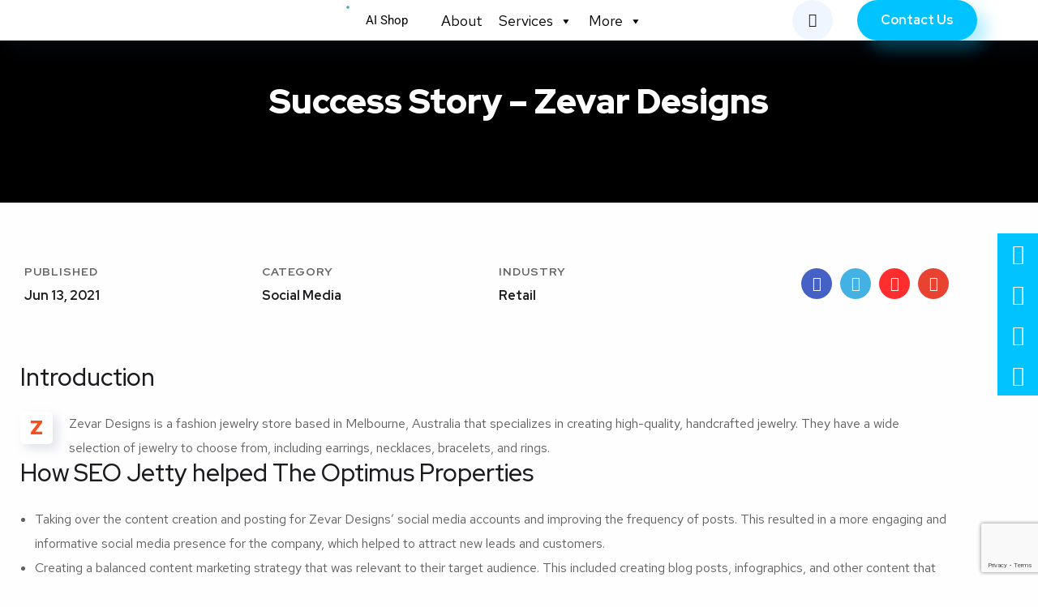

--- FILE ---
content_type: text/html; charset=UTF-8
request_url: https://seojetty.com/portfolio/zevar-designs-success-story/
body_size: 36368
content:
<!DOCTYPE html>
<html dir="ltr" lang="en" prefix="og: https://ogp.me/ns#">
<head>
	<meta charset="UTF-8">
	<meta name="viewport" content="width=device-width, initial-scale=1.0" >
	<meta name="format-detection" content="telephone=no">
	<link rel="profile" href="https://gmpg.org/xfn/11">
	<title>Success Story – Zevar Designs - SEO Jetty</title>

		<!-- All in One SEO 4.9.3 - aioseo.com -->
	<meta name="description" content="Published Jun 13, 2021 Category Social Media Industry Retail Introduction ZZevar Designs is a fashion jewelry store based in Melbourne, Australia that specializes in creating high-quality, handcrafted jewelry. They have a wide selection of jewelry to choose from, including earrings, necklaces, bracelets, and rings. How SEO Jetty helped The Optimus Properties Taking over the content" />
	<meta name="robots" content="max-image-preview:large" />
	<link rel="canonical" href="https://seojetty.com/portfolio/zevar-designs-success-story/" />
	<meta name="generator" content="All in One SEO (AIOSEO) 4.9.3" />
		<meta property="og:locale" content="en_US" />
		<meta property="og:site_name" content="SEO Jetty - World Class Digital Marketing Service" />
		<meta property="og:type" content="article" />
		<meta property="og:title" content="Success Story – Zevar Designs - SEO Jetty" />
		<meta property="og:description" content="Published Jun 13, 2021 Category Social Media Industry Retail Introduction ZZevar Designs is a fashion jewelry store based in Melbourne, Australia that specializes in creating high-quality, handcrafted jewelry. They have a wide selection of jewelry to choose from, including earrings, necklaces, bracelets, and rings. How SEO Jetty helped The Optimus Properties Taking over the content" />
		<meta property="og:url" content="https://seojetty.com/portfolio/zevar-designs-success-story/" />
		<meta property="og:image" content="https://lightcyan-quail-980255.hostingersite.com/wp-content/uploads/2023/04/introduce-best-lead-generation-services-2nd-image-of-page.png" />
		<meta property="og:image:secure_url" content="https://lightcyan-quail-980255.hostingersite.com/wp-content/uploads/2023/04/introduce-best-lead-generation-services-2nd-image-of-page.png" />
		<meta property="article:published_time" content="2023-08-18T14:16:09+00:00" />
		<meta property="article:modified_time" content="2023-08-18T14:56:26+00:00" />
		<meta property="article:publisher" content="https://www.facebook.com/seojetty" />
		<meta name="twitter:card" content="summary_large_image" />
		<meta name="twitter:site" content="@SEOjetty" />
		<meta name="twitter:title" content="Success Story – Zevar Designs - SEO Jetty" />
		<meta name="twitter:description" content="Published Jun 13, 2021 Category Social Media Industry Retail Introduction ZZevar Designs is a fashion jewelry store based in Melbourne, Australia that specializes in creating high-quality, handcrafted jewelry. They have a wide selection of jewelry to choose from, including earrings, necklaces, bracelets, and rings. How SEO Jetty helped The Optimus Properties Taking over the content" />
		<meta name="twitter:image" content="https://lightcyan-quail-980255.hostingersite.com/wp-content/uploads/2023/04/introduce-best-lead-generation-services-2nd-image-of-page.png" />
		<script type="application/ld+json" class="aioseo-schema">
			{"@context":"https:\/\/schema.org","@graph":[{"@type":"BreadcrumbList","@id":"https:\/\/seojetty.com\/portfolio\/zevar-designs-success-story\/#breadcrumblist","itemListElement":[{"@type":"ListItem","@id":"https:\/\/seojetty.com#listItem","position":1,"name":"Home","item":"https:\/\/seojetty.com","nextItem":{"@type":"ListItem","@id":"https:\/\/seojetty.com\/portfolio\/#listItem","name":"Portfolios"}},{"@type":"ListItem","@id":"https:\/\/seojetty.com\/portfolio\/#listItem","position":2,"name":"Portfolios","item":"https:\/\/seojetty.com\/portfolio\/","nextItem":{"@type":"ListItem","@id":"https:\/\/seojetty.com\/portfolio-category\/social-media\/#listItem","name":"Social Media"},"previousItem":{"@type":"ListItem","@id":"https:\/\/seojetty.com#listItem","name":"Home"}},{"@type":"ListItem","@id":"https:\/\/seojetty.com\/portfolio-category\/social-media\/#listItem","position":3,"name":"Social Media","item":"https:\/\/seojetty.com\/portfolio-category\/social-media\/","nextItem":{"@type":"ListItem","@id":"https:\/\/seojetty.com\/portfolio\/zevar-designs-success-story\/#listItem","name":"Success Story &#8211; Zevar Designs"},"previousItem":{"@type":"ListItem","@id":"https:\/\/seojetty.com\/portfolio\/#listItem","name":"Portfolios"}},{"@type":"ListItem","@id":"https:\/\/seojetty.com\/portfolio\/zevar-designs-success-story\/#listItem","position":4,"name":"Success Story &#8211; Zevar Designs","previousItem":{"@type":"ListItem","@id":"https:\/\/seojetty.com\/portfolio-category\/social-media\/#listItem","name":"Social Media"}}]},{"@type":"Organization","@id":"https:\/\/seojetty.com\/#organization","name":"SEO Jetty","description":"World Class Digital Marketing Service","url":"https:\/\/seojetty.com\/","logo":{"@type":"ImageObject","url":"https:\/\/lightcyan-quail-980255.hostingersite.com\/wp-content\/uploads\/2020\/09\/SEO-JETTY-LOGO.png","@id":"https:\/\/seojetty.com\/portfolio\/zevar-designs-success-story\/#organizationLogo"},"image":{"@id":"https:\/\/seojetty.com\/portfolio\/zevar-designs-success-story\/#organizationLogo"},"sameAs":["https:\/\/www.facebook.com\/seojetty","https:\/\/twitter.com\/SEOjetty","https:\/\/www.instagram.com\/seojettydigital\/","https:\/\/www.pinterest.com\/seojetty\/","https:\/\/www.linkedin.com\/company\/seo-jetty\/","https:\/\/www.tumblr.com\/seojetty"]},{"@type":"WebPage","@id":"https:\/\/seojetty.com\/portfolio\/zevar-designs-success-story\/#webpage","url":"https:\/\/seojetty.com\/portfolio\/zevar-designs-success-story\/","name":"Success Story \u2013 Zevar Designs - SEO Jetty","description":"Published Jun 13, 2021 Category Social Media Industry Retail Introduction ZZevar Designs is a fashion jewelry store based in Melbourne, Australia that specializes in creating high-quality, handcrafted jewelry. They have a wide selection of jewelry to choose from, including earrings, necklaces, bracelets, and rings. How SEO Jetty helped The Optimus Properties Taking over the content","inLanguage":"en","isPartOf":{"@id":"https:\/\/seojetty.com\/#website"},"breadcrumb":{"@id":"https:\/\/seojetty.com\/portfolio\/zevar-designs-success-story\/#breadcrumblist"},"image":{"@type":"ImageObject","url":"https:\/\/seojetty.com\/wp-content\/uploads\/2023\/08\/Case-Study-Zevar.png","@id":"https:\/\/seojetty.com\/portfolio\/zevar-designs-success-story\/#mainImage","width":1200,"height":900},"primaryImageOfPage":{"@id":"https:\/\/seojetty.com\/portfolio\/zevar-designs-success-story\/#mainImage"},"datePublished":"2023-08-18T19:46:09+05:30","dateModified":"2023-08-18T20:26:26+05:30"},{"@type":"WebSite","@id":"https:\/\/seojetty.com\/#website","url":"https:\/\/seojetty.com\/","name":"SEO Jetty","description":"World Class Digital Marketing Service","inLanguage":"en","publisher":{"@id":"https:\/\/seojetty.com\/#organization"}}]}
		</script>
		<!-- All in One SEO -->

<link rel='dns-prefetch' href='//fonts.googleapis.com' />
<link rel="alternate" type="application/rss+xml" title="SEO Jetty &raquo; Feed" href="https://seojetty.com/feed/" />
<link rel="alternate" type="application/rss+xml" title="SEO Jetty &raquo; Comments Feed" href="https://seojetty.com/comments/feed/" />
<link rel="alternate" type="application/rss+xml" title="SEO Jetty &raquo; Success Story &#8211; Zevar Designs Comments Feed" href="https://seojetty.com/portfolio/zevar-designs-success-story/feed/" />
<link rel="alternate" title="oEmbed (JSON)" type="application/json+oembed" href="https://seojetty.com/wp-json/oembed/1.0/embed?url=https%3A%2F%2Fseojetty.com%2Fportfolio%2Fzevar-designs-success-story%2F" />
<link rel="alternate" title="oEmbed (XML)" type="text/xml+oembed" href="https://seojetty.com/wp-json/oembed/1.0/embed?url=https%3A%2F%2Fseojetty.com%2Fportfolio%2Fzevar-designs-success-story%2F&#038;format=xml" />
<style id='wp-img-auto-sizes-contain-inline-css' type='text/css'>
img:is([sizes=auto i],[sizes^="auto," i]){contain-intrinsic-size:3000px 1500px}
/*# sourceURL=wp-img-auto-sizes-contain-inline-css */
</style>

<style id='wp-emoji-styles-inline-css' type='text/css'>

	img.wp-smiley, img.emoji {
		display: inline !important;
		border: none !important;
		box-shadow: none !important;
		height: 1em !important;
		width: 1em !important;
		margin: 0 0.07em !important;
		vertical-align: -0.1em !important;
		background: none !important;
		padding: 0 !important;
	}
/*# sourceURL=wp-emoji-styles-inline-css */
</style>
<style id='classic-theme-styles-inline-css' type='text/css'>
/*! This file is auto-generated */
.wp-block-button__link{color:#fff;background-color:#32373c;border-radius:9999px;box-shadow:none;text-decoration:none;padding:calc(.667em + 2px) calc(1.333em + 2px);font-size:1.125em}.wp-block-file__button{background:#32373c;color:#fff;text-decoration:none}
/*# sourceURL=/wp-includes/css/classic-themes.min.css */
</style>
<link rel='stylesheet' id='aioseo/css/src/vue/standalone/blocks/table-of-contents/global.scss-css' href='https://seojetty.com/wp-content/plugins/all-in-one-seo-pack/dist/Lite/assets/css/table-of-contents/global.e90f6d47.css?ver=4.9.3' type='text/css' media='all' />
<style id='global-styles-inline-css' type='text/css'>
:root{--wp--preset--aspect-ratio--square: 1;--wp--preset--aspect-ratio--4-3: 4/3;--wp--preset--aspect-ratio--3-4: 3/4;--wp--preset--aspect-ratio--3-2: 3/2;--wp--preset--aspect-ratio--2-3: 2/3;--wp--preset--aspect-ratio--16-9: 16/9;--wp--preset--aspect-ratio--9-16: 9/16;--wp--preset--color--black: #000000;--wp--preset--color--cyan-bluish-gray: #abb8c3;--wp--preset--color--white: #ffffff;--wp--preset--color--pale-pink: #f78da7;--wp--preset--color--vivid-red: #cf2e2e;--wp--preset--color--luminous-vivid-orange: #ff6900;--wp--preset--color--luminous-vivid-amber: #fcb900;--wp--preset--color--light-green-cyan: #7bdcb5;--wp--preset--color--vivid-green-cyan: #00d084;--wp--preset--color--pale-cyan-blue: #8ed1fc;--wp--preset--color--vivid-cyan-blue: #0693e3;--wp--preset--color--vivid-purple: #9b51e0;--wp--preset--gradient--vivid-cyan-blue-to-vivid-purple: linear-gradient(135deg,rgb(6,147,227) 0%,rgb(155,81,224) 100%);--wp--preset--gradient--light-green-cyan-to-vivid-green-cyan: linear-gradient(135deg,rgb(122,220,180) 0%,rgb(0,208,130) 100%);--wp--preset--gradient--luminous-vivid-amber-to-luminous-vivid-orange: linear-gradient(135deg,rgb(252,185,0) 0%,rgb(255,105,0) 100%);--wp--preset--gradient--luminous-vivid-orange-to-vivid-red: linear-gradient(135deg,rgb(255,105,0) 0%,rgb(207,46,46) 100%);--wp--preset--gradient--very-light-gray-to-cyan-bluish-gray: linear-gradient(135deg,rgb(238,238,238) 0%,rgb(169,184,195) 100%);--wp--preset--gradient--cool-to-warm-spectrum: linear-gradient(135deg,rgb(74,234,220) 0%,rgb(151,120,209) 20%,rgb(207,42,186) 40%,rgb(238,44,130) 60%,rgb(251,105,98) 80%,rgb(254,248,76) 100%);--wp--preset--gradient--blush-light-purple: linear-gradient(135deg,rgb(255,206,236) 0%,rgb(152,150,240) 100%);--wp--preset--gradient--blush-bordeaux: linear-gradient(135deg,rgb(254,205,165) 0%,rgb(254,45,45) 50%,rgb(107,0,62) 100%);--wp--preset--gradient--luminous-dusk: linear-gradient(135deg,rgb(255,203,112) 0%,rgb(199,81,192) 50%,rgb(65,88,208) 100%);--wp--preset--gradient--pale-ocean: linear-gradient(135deg,rgb(255,245,203) 0%,rgb(182,227,212) 50%,rgb(51,167,181) 100%);--wp--preset--gradient--electric-grass: linear-gradient(135deg,rgb(202,248,128) 0%,rgb(113,206,126) 100%);--wp--preset--gradient--midnight: linear-gradient(135deg,rgb(2,3,129) 0%,rgb(40,116,252) 100%);--wp--preset--font-size--small: 13px;--wp--preset--font-size--medium: 20px;--wp--preset--font-size--large: 36px;--wp--preset--font-size--x-large: 42px;--wp--preset--spacing--20: 0.44rem;--wp--preset--spacing--30: 0.67rem;--wp--preset--spacing--40: 1rem;--wp--preset--spacing--50: 1.5rem;--wp--preset--spacing--60: 2.25rem;--wp--preset--spacing--70: 3.38rem;--wp--preset--spacing--80: 5.06rem;--wp--preset--shadow--natural: 6px 6px 9px rgba(0, 0, 0, 0.2);--wp--preset--shadow--deep: 12px 12px 50px rgba(0, 0, 0, 0.4);--wp--preset--shadow--sharp: 6px 6px 0px rgba(0, 0, 0, 0.2);--wp--preset--shadow--outlined: 6px 6px 0px -3px rgb(255, 255, 255), 6px 6px rgb(0, 0, 0);--wp--preset--shadow--crisp: 6px 6px 0px rgb(0, 0, 0);}:where(.is-layout-flex){gap: 0.5em;}:where(.is-layout-grid){gap: 0.5em;}body .is-layout-flex{display: flex;}.is-layout-flex{flex-wrap: wrap;align-items: center;}.is-layout-flex > :is(*, div){margin: 0;}body .is-layout-grid{display: grid;}.is-layout-grid > :is(*, div){margin: 0;}:where(.wp-block-columns.is-layout-flex){gap: 2em;}:where(.wp-block-columns.is-layout-grid){gap: 2em;}:where(.wp-block-post-template.is-layout-flex){gap: 1.25em;}:where(.wp-block-post-template.is-layout-grid){gap: 1.25em;}.has-black-color{color: var(--wp--preset--color--black) !important;}.has-cyan-bluish-gray-color{color: var(--wp--preset--color--cyan-bluish-gray) !important;}.has-white-color{color: var(--wp--preset--color--white) !important;}.has-pale-pink-color{color: var(--wp--preset--color--pale-pink) !important;}.has-vivid-red-color{color: var(--wp--preset--color--vivid-red) !important;}.has-luminous-vivid-orange-color{color: var(--wp--preset--color--luminous-vivid-orange) !important;}.has-luminous-vivid-amber-color{color: var(--wp--preset--color--luminous-vivid-amber) !important;}.has-light-green-cyan-color{color: var(--wp--preset--color--light-green-cyan) !important;}.has-vivid-green-cyan-color{color: var(--wp--preset--color--vivid-green-cyan) !important;}.has-pale-cyan-blue-color{color: var(--wp--preset--color--pale-cyan-blue) !important;}.has-vivid-cyan-blue-color{color: var(--wp--preset--color--vivid-cyan-blue) !important;}.has-vivid-purple-color{color: var(--wp--preset--color--vivid-purple) !important;}.has-black-background-color{background-color: var(--wp--preset--color--black) !important;}.has-cyan-bluish-gray-background-color{background-color: var(--wp--preset--color--cyan-bluish-gray) !important;}.has-white-background-color{background-color: var(--wp--preset--color--white) !important;}.has-pale-pink-background-color{background-color: var(--wp--preset--color--pale-pink) !important;}.has-vivid-red-background-color{background-color: var(--wp--preset--color--vivid-red) !important;}.has-luminous-vivid-orange-background-color{background-color: var(--wp--preset--color--luminous-vivid-orange) !important;}.has-luminous-vivid-amber-background-color{background-color: var(--wp--preset--color--luminous-vivid-amber) !important;}.has-light-green-cyan-background-color{background-color: var(--wp--preset--color--light-green-cyan) !important;}.has-vivid-green-cyan-background-color{background-color: var(--wp--preset--color--vivid-green-cyan) !important;}.has-pale-cyan-blue-background-color{background-color: var(--wp--preset--color--pale-cyan-blue) !important;}.has-vivid-cyan-blue-background-color{background-color: var(--wp--preset--color--vivid-cyan-blue) !important;}.has-vivid-purple-background-color{background-color: var(--wp--preset--color--vivid-purple) !important;}.has-black-border-color{border-color: var(--wp--preset--color--black) !important;}.has-cyan-bluish-gray-border-color{border-color: var(--wp--preset--color--cyan-bluish-gray) !important;}.has-white-border-color{border-color: var(--wp--preset--color--white) !important;}.has-pale-pink-border-color{border-color: var(--wp--preset--color--pale-pink) !important;}.has-vivid-red-border-color{border-color: var(--wp--preset--color--vivid-red) !important;}.has-luminous-vivid-orange-border-color{border-color: var(--wp--preset--color--luminous-vivid-orange) !important;}.has-luminous-vivid-amber-border-color{border-color: var(--wp--preset--color--luminous-vivid-amber) !important;}.has-light-green-cyan-border-color{border-color: var(--wp--preset--color--light-green-cyan) !important;}.has-vivid-green-cyan-border-color{border-color: var(--wp--preset--color--vivid-green-cyan) !important;}.has-pale-cyan-blue-border-color{border-color: var(--wp--preset--color--pale-cyan-blue) !important;}.has-vivid-cyan-blue-border-color{border-color: var(--wp--preset--color--vivid-cyan-blue) !important;}.has-vivid-purple-border-color{border-color: var(--wp--preset--color--vivid-purple) !important;}.has-vivid-cyan-blue-to-vivid-purple-gradient-background{background: var(--wp--preset--gradient--vivid-cyan-blue-to-vivid-purple) !important;}.has-light-green-cyan-to-vivid-green-cyan-gradient-background{background: var(--wp--preset--gradient--light-green-cyan-to-vivid-green-cyan) !important;}.has-luminous-vivid-amber-to-luminous-vivid-orange-gradient-background{background: var(--wp--preset--gradient--luminous-vivid-amber-to-luminous-vivid-orange) !important;}.has-luminous-vivid-orange-to-vivid-red-gradient-background{background: var(--wp--preset--gradient--luminous-vivid-orange-to-vivid-red) !important;}.has-very-light-gray-to-cyan-bluish-gray-gradient-background{background: var(--wp--preset--gradient--very-light-gray-to-cyan-bluish-gray) !important;}.has-cool-to-warm-spectrum-gradient-background{background: var(--wp--preset--gradient--cool-to-warm-spectrum) !important;}.has-blush-light-purple-gradient-background{background: var(--wp--preset--gradient--blush-light-purple) !important;}.has-blush-bordeaux-gradient-background{background: var(--wp--preset--gradient--blush-bordeaux) !important;}.has-luminous-dusk-gradient-background{background: var(--wp--preset--gradient--luminous-dusk) !important;}.has-pale-ocean-gradient-background{background: var(--wp--preset--gradient--pale-ocean) !important;}.has-electric-grass-gradient-background{background: var(--wp--preset--gradient--electric-grass) !important;}.has-midnight-gradient-background{background: var(--wp--preset--gradient--midnight) !important;}.has-small-font-size{font-size: var(--wp--preset--font-size--small) !important;}.has-medium-font-size{font-size: var(--wp--preset--font-size--medium) !important;}.has-large-font-size{font-size: var(--wp--preset--font-size--large) !important;}.has-x-large-font-size{font-size: var(--wp--preset--font-size--x-large) !important;}
:where(.wp-block-post-template.is-layout-flex){gap: 1.25em;}:where(.wp-block-post-template.is-layout-grid){gap: 1.25em;}
:where(.wp-block-term-template.is-layout-flex){gap: 1.25em;}:where(.wp-block-term-template.is-layout-grid){gap: 1.25em;}
:where(.wp-block-columns.is-layout-flex){gap: 2em;}:where(.wp-block-columns.is-layout-grid){gap: 2em;}
:root :where(.wp-block-pullquote){font-size: 1.5em;line-height: 1.6;}
/*# sourceURL=global-styles-inline-css */
</style>
<link rel='stylesheet' id='contact-form-7-css' href='https://seojetty.com/wp-content/plugins/contact-form-7/includes/css/styles.css?ver=6.1.4' type='text/css' media='all' />
<link rel='stylesheet' id='woocommerce-layout-css' href='https://seojetty.com/wp-content/plugins/woocommerce/assets/css/woocommerce-layout.css?ver=10.4.3' type='text/css' media='all' />
<link rel='stylesheet' id='woocommerce-smallscreen-css' href='https://seojetty.com/wp-content/plugins/woocommerce/assets/css/woocommerce-smallscreen.css?ver=10.4.3' type='text/css' media='only screen and (max-width: 768px)' />
<link rel='stylesheet' id='woocommerce-general-css' href='https://seojetty.com/wp-content/plugins/woocommerce/assets/css/woocommerce.css?ver=10.4.3' type='text/css' media='all' />
<style id='woocommerce-inline-inline-css' type='text/css'>
.woocommerce form .form-row .required { visibility: visible; }
/*# sourceURL=woocommerce-inline-inline-css */
</style>
<link rel='stylesheet' id='megamenu-css' href='https://seojetty.com/wp-content/uploads/maxmegamenu/style.css?ver=f5a38c' type='text/css' media='all' />
<link rel='stylesheet' id='dashicons-css' href='https://seojetty.com/wp-includes/css/dashicons.min.css?ver=6.9' type='text/css' media='all' />
<link rel='stylesheet' id='onum-fonts-css' href='https://fonts.googleapis.com/css?family=Red+Hat+Text%3A400%2C400i%2C500%2C500i%2C700%2C700i%7CRed+Hat+Display%3A400%2C400i%2C500%2C500i%2C700%2C700i%2C900%2C900i&#038;subset=latin' type='text/css' media='all' />
<link rel='stylesheet' id='bootstrap-css' href='https://seojetty.com/wp-content/themes/onum/css/bootstrap.css?ver=3.3.7' type='text/css' media='all' />
<link rel='stylesheet' id='onum-awesome-font-css' href='https://seojetty.com/wp-content/themes/onum/css/font-awesome.css?ver=6.9' type='text/css' media='all' />
<link rel='stylesheet' id='onum-flaticon-font-css' href='https://seojetty.com/wp-content/themes/onum/css/flaticon.css?ver=6.9' type='text/css' media='all' />
<link rel='stylesheet' id='slick-slider-css' href='https://seojetty.com/wp-content/themes/onum/css/slick.css?ver=6.9' type='text/css' media='all' />
<link rel='stylesheet' id='slick-theme-css' href='https://seojetty.com/wp-content/themes/onum/css/slick-theme.css?ver=6.9' type='text/css' media='all' />
<link rel='stylesheet' id='magnific-popup-css' href='https://seojetty.com/wp-content/themes/onum/css/magnific-popup.css?ver=6.9' type='text/css' media='all' />
<link rel='stylesheet' id='onum-preload-css' href='https://seojetty.com/wp-content/themes/onum/css/royal-preload.css?ver=6.9' type='text/css' media='all' />
<link rel='stylesheet' id='onum-style-css' href='https://seojetty.com/wp-content/themes/onum/style.css?ver=6.9' type='text/css' media='all' />
<link rel='stylesheet' id='simple-likes-public-css-css' href='https://seojetty.com/wp-content/themes/onum/inc/backend/css/simple-likes-public.css?ver=6.9' type='text/css' media='all' />
<link rel='stylesheet' id='onum-woocommerce-style-css' href='https://seojetty.com/wp-content/themes/onum/css/woocommerce.css?ver=6.9' type='text/css' media='all' />
<link rel='stylesheet' id='elementor-frontend-css' href='https://seojetty.com/wp-content/plugins/elementor/assets/css/frontend.min.css?ver=3.34.0' type='text/css' media='all' />
<link rel='stylesheet' id='widget-heading-css' href='https://seojetty.com/wp-content/plugins/elementor/assets/css/widget-heading.min.css?ver=3.34.0' type='text/css' media='all' />
<link rel='stylesheet' id='widget-form-css' href='https://seojetty.com/wp-content/plugins/elementor-pro/assets/css/widget-form.min.css?ver=3.31.2' type='text/css' media='all' />
<link rel='stylesheet' id='e-popup-css' href='https://seojetty.com/wp-content/plugins/elementor-pro/assets/css/conditionals/popup.min.css?ver=3.31.2' type='text/css' media='all' />
<link rel='stylesheet' id='elementor-icons-css' href='https://seojetty.com/wp-content/plugins/elementor/assets/lib/eicons/css/elementor-icons.min.css?ver=5.45.0' type='text/css' media='all' />
<link rel='stylesheet' id='elementor-post-21-css' href='https://seojetty.com/wp-content/uploads/elementor/css/post-21.css?ver=1768634195' type='text/css' media='all' />
<link rel='stylesheet' id='widget-image-css' href='https://seojetty.com/wp-content/plugins/elementor/assets/css/widget-image.min.css?ver=3.34.0' type='text/css' media='all' />
<link rel='stylesheet' id='elementor-post-24749-css' href='https://seojetty.com/wp-content/uploads/elementor/css/post-24749.css?ver=1768695706' type='text/css' media='all' />
<link rel='stylesheet' id='elementor-post-26882-css' href='https://seojetty.com/wp-content/uploads/elementor/css/post-26882.css?ver=1768634195' type='text/css' media='all' />
<link rel='stylesheet' id='ekit-widget-styles-css' href='https://seojetty.com/wp-content/plugins/elementskit-lite/widgets/init/assets/css/widget-styles.css?ver=3.7.8' type='text/css' media='all' />
<link rel='stylesheet' id='ekit-responsive-css' href='https://seojetty.com/wp-content/plugins/elementskit-lite/widgets/init/assets/css/responsive.css?ver=3.7.8' type='text/css' media='all' />
<link rel='stylesheet' id='elementor-gf-local-roboto-css' href='https://lightcyan-quail-980255.hostingersite.com/wp-content/uploads/elementor/google-fonts/css/roboto.css?ver=1753271641' type='text/css' media='all' />
<link rel='stylesheet' id='elementor-gf-local-robotoslab-css' href='https://lightcyan-quail-980255.hostingersite.com/wp-content/uploads/elementor/google-fonts/css/robotoslab.css?ver=1753271613' type='text/css' media='all' />
<link rel='stylesheet' id='elementor-gf-local-redhatdisplay-css' href='https://lightcyan-quail-980255.hostingersite.com/wp-content/uploads/elementor/google-fonts/css/redhatdisplay.css?ver=1753271598' type='text/css' media='all' />
<script type="text/javascript" src="https://seojetty.com/wp-includes/js/jquery/jquery.min.js?ver=3.7.1" id="jquery-core-js"></script>
<script type="text/javascript" src="https://seojetty.com/wp-includes/js/jquery/jquery-migrate.min.js?ver=3.4.1" id="jquery-migrate-js"></script>
<script type="text/javascript" src="https://seojetty.com/wp-content/plugins/woocommerce/assets/js/jquery-blockui/jquery.blockUI.min.js?ver=2.7.0-wc.10.4.3" id="wc-jquery-blockui-js" defer="defer" data-wp-strategy="defer"></script>
<script type="text/javascript" id="wc-add-to-cart-js-extra">
/* <![CDATA[ */
var wc_add_to_cart_params = {"ajax_url":"/wp-admin/admin-ajax.php","wc_ajax_url":"/?wc-ajax=%%endpoint%%","i18n_view_cart":"View cart","cart_url":"https://seojetty.com/cart/","is_cart":"","cart_redirect_after_add":"yes"};
//# sourceURL=wc-add-to-cart-js-extra
/* ]]> */
</script>
<script type="text/javascript" src="https://seojetty.com/wp-content/plugins/woocommerce/assets/js/frontend/add-to-cart.min.js?ver=10.4.3" id="wc-add-to-cart-js" defer="defer" data-wp-strategy="defer"></script>
<script type="text/javascript" src="https://seojetty.com/wp-content/plugins/woocommerce/assets/js/js-cookie/js.cookie.min.js?ver=2.1.4-wc.10.4.3" id="wc-js-cookie-js" defer="defer" data-wp-strategy="defer"></script>
<script type="text/javascript" id="woocommerce-js-extra">
/* <![CDATA[ */
var woocommerce_params = {"ajax_url":"/wp-admin/admin-ajax.php","wc_ajax_url":"/?wc-ajax=%%endpoint%%","i18n_password_show":"Show password","i18n_password_hide":"Hide password"};
//# sourceURL=woocommerce-js-extra
/* ]]> */
</script>
<script type="text/javascript" src="https://seojetty.com/wp-content/plugins/woocommerce/assets/js/frontend/woocommerce.min.js?ver=10.4.3" id="woocommerce-js" defer="defer" data-wp-strategy="defer"></script>
<script type="text/javascript" id="WCPAY_ASSETS-js-extra">
/* <![CDATA[ */
var wcpayAssets = {"url":"https://seojetty.com/wp-content/plugins/woocommerce-payments/dist/"};
//# sourceURL=WCPAY_ASSETS-js-extra
/* ]]> */
</script>
<script type="text/javascript" id="simple-likes-public-js-js-extra">
/* <![CDATA[ */
var simpleLikes = {"ajaxurl":"https://seojetty.com/wp-admin/admin-ajax.php","like":"Like","unlike":"Unlike"};
//# sourceURL=simple-likes-public-js-js-extra
/* ]]> */
</script>
<script type="text/javascript" src="https://seojetty.com/wp-content/themes/onum/inc/backend/js/simple-likes-public.js?ver=0.5" id="simple-likes-public-js-js"></script>
<link rel="https://api.w.org/" href="https://seojetty.com/wp-json/" /><link rel="EditURI" type="application/rsd+xml" title="RSD" href="https://seojetty.com/xmlrpc.php?rsd" />
<meta name="generator" content="WordPress 6.9" />
<meta name="generator" content="WooCommerce 10.4.3" />
<link rel='shortlink' href='https://seojetty.com/?p=24749' />
<style id="onum-inline-styles" type="text/css">                
            /* Page Header Single Post */
            .single-page-header .breadcrumbs li a {color: #a5b7d2;}
            .single-page-header.post-box .sing-page-header-content .entry-meta a {
                color: #676666;
            }
            .single-page-header .breadcrumbs li a:hover {color: #fe4c1c;}
            .single-page-header.post-box .sing-page-header-content .entry-meta a:hover {
                color: #333333;
            }
            .single-page-header .breadcrumbs li a:active {color: #fe4c1c;}
            .single-page-header.post-box .sing-page-header-content .entry-meta a:active {
                color: ;
            }
        </style>	<noscript><style>.woocommerce-product-gallery{ opacity: 1 !important; }</style></noscript>
	<meta name="generator" content="Elementor 3.34.0; features: additional_custom_breakpoints; settings: css_print_method-external, google_font-enabled, font_display-swap">
			<style>
				.e-con.e-parent:nth-of-type(n+4):not(.e-lazyloaded):not(.e-no-lazyload),
				.e-con.e-parent:nth-of-type(n+4):not(.e-lazyloaded):not(.e-no-lazyload) * {
					background-image: none !important;
				}
				@media screen and (max-height: 1024px) {
					.e-con.e-parent:nth-of-type(n+3):not(.e-lazyloaded):not(.e-no-lazyload),
					.e-con.e-parent:nth-of-type(n+3):not(.e-lazyloaded):not(.e-no-lazyload) * {
						background-image: none !important;
					}
				}
				@media screen and (max-height: 640px) {
					.e-con.e-parent:nth-of-type(n+2):not(.e-lazyloaded):not(.e-no-lazyload),
					.e-con.e-parent:nth-of-type(n+2):not(.e-lazyloaded):not(.e-no-lazyload) * {
						background-image: none !important;
					}
				}
			</style>
			<meta name="generator" content="Powered by Slider Revolution 6.6.5 - responsive, Mobile-Friendly Slider Plugin for WordPress with comfortable drag and drop interface." />
<link rel="icon" href="https://seojetty.com/wp-content/uploads/2023/03/cropped-seojettyicon-32x32.png" sizes="32x32" />
<link rel="icon" href="https://seojetty.com/wp-content/uploads/2023/03/cropped-seojettyicon-192x192.png" sizes="192x192" />
<link rel="apple-touch-icon" href="https://seojetty.com/wp-content/uploads/2023/03/cropped-seojettyicon-180x180.png" />
<meta name="msapplication-TileImage" content="https://seojetty.com/wp-content/uploads/2023/03/cropped-seojettyicon-270x270.png" />
<script>function setREVStartSize(e){
			//window.requestAnimationFrame(function() {
				window.RSIW = window.RSIW===undefined ? window.innerWidth : window.RSIW;
				window.RSIH = window.RSIH===undefined ? window.innerHeight : window.RSIH;
				try {
					var pw = document.getElementById(e.c).parentNode.offsetWidth,
						newh;
					pw = pw===0 || isNaN(pw) || (e.l=="fullwidth" || e.layout=="fullwidth") ? window.RSIW : pw;
					e.tabw = e.tabw===undefined ? 0 : parseInt(e.tabw);
					e.thumbw = e.thumbw===undefined ? 0 : parseInt(e.thumbw);
					e.tabh = e.tabh===undefined ? 0 : parseInt(e.tabh);
					e.thumbh = e.thumbh===undefined ? 0 : parseInt(e.thumbh);
					e.tabhide = e.tabhide===undefined ? 0 : parseInt(e.tabhide);
					e.thumbhide = e.thumbhide===undefined ? 0 : parseInt(e.thumbhide);
					e.mh = e.mh===undefined || e.mh=="" || e.mh==="auto" ? 0 : parseInt(e.mh,0);
					if(e.layout==="fullscreen" || e.l==="fullscreen")
						newh = Math.max(e.mh,window.RSIH);
					else{
						e.gw = Array.isArray(e.gw) ? e.gw : [e.gw];
						for (var i in e.rl) if (e.gw[i]===undefined || e.gw[i]===0) e.gw[i] = e.gw[i-1];
						e.gh = e.el===undefined || e.el==="" || (Array.isArray(e.el) && e.el.length==0)? e.gh : e.el;
						e.gh = Array.isArray(e.gh) ? e.gh : [e.gh];
						for (var i in e.rl) if (e.gh[i]===undefined || e.gh[i]===0) e.gh[i] = e.gh[i-1];
											
						var nl = new Array(e.rl.length),
							ix = 0,
							sl;
						e.tabw = e.tabhide>=pw ? 0 : e.tabw;
						e.thumbw = e.thumbhide>=pw ? 0 : e.thumbw;
						e.tabh = e.tabhide>=pw ? 0 : e.tabh;
						e.thumbh = e.thumbhide>=pw ? 0 : e.thumbh;
						for (var i in e.rl) nl[i] = e.rl[i]<window.RSIW ? 0 : e.rl[i];
						sl = nl[0];
						for (var i in nl) if (sl>nl[i] && nl[i]>0) { sl = nl[i]; ix=i;}
						var m = pw>(e.gw[ix]+e.tabw+e.thumbw) ? 1 : (pw-(e.tabw+e.thumbw)) / (e.gw[ix]);
						newh =  (e.gh[ix] * m) + (e.tabh + e.thumbh);
					}
					var el = document.getElementById(e.c);
					if (el!==null && el) el.style.height = newh+"px";
					el = document.getElementById(e.c+"_wrapper");
					if (el!==null && el) {
						el.style.height = newh+"px";
						el.style.display = "block";
					}
				} catch(e){
					console.log("Failure at Presize of Slider:" + e)
				}
			//});
		  };</script>
		<style type="text/css" id="wp-custom-css">
			.woocommerce-product-gallery__trigger {
    display: none !important;
}
#mega-menu-item-4756 .mega-menu-link {
  color: #1e90ff;
  border-bottom: 2px solid #1e90ff;
}
#mega-menu-item-27071 .mega-sub-menu {
   margin-top: 40px !important;
}
		</style>
		<style id="kirki-inline-styles">.page-header{background-image:url("https://lightcyan-quail-980255.hostingersite.com/wp-content/uploads/2020/02/bg-shape1-home7.png");background-color:#000000;}.page-title, .page-header, .page-header .breadcrumbs li a, .page-header .breadcrumbs li:before{color:#ffffff;}.single-page-header .sing-page-header-content{background-color:#ffffff;}.single-page-header.post-box .sing-page-header-content .entry-title, .single-page-header, .sing-page-header-content .breadcrumbs li, .single-page-header.post-box .sing-page-header-content .entry-meta .sl-wrapper a.liked, .single-page-header.post-box .sing-page-header-content .entry-meta .sl-wrapper a.liked:hover, .single-page-header.post-box .sing-page-header-content .entry-meta .sl-wrapper a.liked:active, .single-page-header.post-box .sing-page-header-content .entry-meta .sl-wrapper a.liked:focus, .single-page-header.post-box .sing-page-header-content .entry-meta .sl-wrapper a.liked span.sl-count, .single-page-header.post-box .sing-page-header-content .entry-meta .sl-wrapper a.liked span.sl-text, .single-page-header.post-box .sing-page-header-content .entry-meta .sl-wrapper .sl-count, .single-page-header.post-box .sing-page-header-content .entry-meta .sl-wrapper .sl-text{color:#383333;}body{color:#606060;}body, .site-content{background-color:#fffeff;}#royal_preloader.royal_preloader_logo .royal_preloader_percentage{font-family:Roboto;font-size:13px;font-weight:400;letter-spacing:2px;line-height:40px;text-align:center;text-transform:none;}@media (max-width: 767px){.single-page-header .sing-page-header-content{padding-top:50px;padding-bottom:50px;}}@media (min-width: 768px) and (max-width: 1024px){.single-page-header .sing-page-header-content{padding-top:80px;padding-bottom:0px;}}@media (min-width: 1024px){.single-page-header .sing-page-header-content{padding-top:80px;padding-bottom:0px;}}/* cyrillic-ext */
@font-face {
  font-family: 'Roboto';
  font-style: normal;
  font-weight: 400;
  font-stretch: 100%;
  font-display: swap;
  src: url(https://seojetty.com/wp-content/fonts/roboto/KFOMCnqEu92Fr1ME7kSn66aGLdTylUAMQXC89YmC2DPNWubEbVmZiArmlw.woff2) format('woff2');
  unicode-range: U+0460-052F, U+1C80-1C8A, U+20B4, U+2DE0-2DFF, U+A640-A69F, U+FE2E-FE2F;
}
/* cyrillic */
@font-face {
  font-family: 'Roboto';
  font-style: normal;
  font-weight: 400;
  font-stretch: 100%;
  font-display: swap;
  src: url(https://seojetty.com/wp-content/fonts/roboto/KFOMCnqEu92Fr1ME7kSn66aGLdTylUAMQXC89YmC2DPNWubEbVmQiArmlw.woff2) format('woff2');
  unicode-range: U+0301, U+0400-045F, U+0490-0491, U+04B0-04B1, U+2116;
}
/* greek-ext */
@font-face {
  font-family: 'Roboto';
  font-style: normal;
  font-weight: 400;
  font-stretch: 100%;
  font-display: swap;
  src: url(https://seojetty.com/wp-content/fonts/roboto/KFOMCnqEu92Fr1ME7kSn66aGLdTylUAMQXC89YmC2DPNWubEbVmYiArmlw.woff2) format('woff2');
  unicode-range: U+1F00-1FFF;
}
/* greek */
@font-face {
  font-family: 'Roboto';
  font-style: normal;
  font-weight: 400;
  font-stretch: 100%;
  font-display: swap;
  src: url(https://seojetty.com/wp-content/fonts/roboto/KFOMCnqEu92Fr1ME7kSn66aGLdTylUAMQXC89YmC2DPNWubEbVmXiArmlw.woff2) format('woff2');
  unicode-range: U+0370-0377, U+037A-037F, U+0384-038A, U+038C, U+038E-03A1, U+03A3-03FF;
}
/* math */
@font-face {
  font-family: 'Roboto';
  font-style: normal;
  font-weight: 400;
  font-stretch: 100%;
  font-display: swap;
  src: url(https://seojetty.com/wp-content/fonts/roboto/KFOMCnqEu92Fr1ME7kSn66aGLdTylUAMQXC89YmC2DPNWubEbVnoiArmlw.woff2) format('woff2');
  unicode-range: U+0302-0303, U+0305, U+0307-0308, U+0310, U+0312, U+0315, U+031A, U+0326-0327, U+032C, U+032F-0330, U+0332-0333, U+0338, U+033A, U+0346, U+034D, U+0391-03A1, U+03A3-03A9, U+03B1-03C9, U+03D1, U+03D5-03D6, U+03F0-03F1, U+03F4-03F5, U+2016-2017, U+2034-2038, U+203C, U+2040, U+2043, U+2047, U+2050, U+2057, U+205F, U+2070-2071, U+2074-208E, U+2090-209C, U+20D0-20DC, U+20E1, U+20E5-20EF, U+2100-2112, U+2114-2115, U+2117-2121, U+2123-214F, U+2190, U+2192, U+2194-21AE, U+21B0-21E5, U+21F1-21F2, U+21F4-2211, U+2213-2214, U+2216-22FF, U+2308-230B, U+2310, U+2319, U+231C-2321, U+2336-237A, U+237C, U+2395, U+239B-23B7, U+23D0, U+23DC-23E1, U+2474-2475, U+25AF, U+25B3, U+25B7, U+25BD, U+25C1, U+25CA, U+25CC, U+25FB, U+266D-266F, U+27C0-27FF, U+2900-2AFF, U+2B0E-2B11, U+2B30-2B4C, U+2BFE, U+3030, U+FF5B, U+FF5D, U+1D400-1D7FF, U+1EE00-1EEFF;
}
/* symbols */
@font-face {
  font-family: 'Roboto';
  font-style: normal;
  font-weight: 400;
  font-stretch: 100%;
  font-display: swap;
  src: url(https://seojetty.com/wp-content/fonts/roboto/KFOMCnqEu92Fr1ME7kSn66aGLdTylUAMQXC89YmC2DPNWubEbVn6iArmlw.woff2) format('woff2');
  unicode-range: U+0001-000C, U+000E-001F, U+007F-009F, U+20DD-20E0, U+20E2-20E4, U+2150-218F, U+2190, U+2192, U+2194-2199, U+21AF, U+21E6-21F0, U+21F3, U+2218-2219, U+2299, U+22C4-22C6, U+2300-243F, U+2440-244A, U+2460-24FF, U+25A0-27BF, U+2800-28FF, U+2921-2922, U+2981, U+29BF, U+29EB, U+2B00-2BFF, U+4DC0-4DFF, U+FFF9-FFFB, U+10140-1018E, U+10190-1019C, U+101A0, U+101D0-101FD, U+102E0-102FB, U+10E60-10E7E, U+1D2C0-1D2D3, U+1D2E0-1D37F, U+1F000-1F0FF, U+1F100-1F1AD, U+1F1E6-1F1FF, U+1F30D-1F30F, U+1F315, U+1F31C, U+1F31E, U+1F320-1F32C, U+1F336, U+1F378, U+1F37D, U+1F382, U+1F393-1F39F, U+1F3A7-1F3A8, U+1F3AC-1F3AF, U+1F3C2, U+1F3C4-1F3C6, U+1F3CA-1F3CE, U+1F3D4-1F3E0, U+1F3ED, U+1F3F1-1F3F3, U+1F3F5-1F3F7, U+1F408, U+1F415, U+1F41F, U+1F426, U+1F43F, U+1F441-1F442, U+1F444, U+1F446-1F449, U+1F44C-1F44E, U+1F453, U+1F46A, U+1F47D, U+1F4A3, U+1F4B0, U+1F4B3, U+1F4B9, U+1F4BB, U+1F4BF, U+1F4C8-1F4CB, U+1F4D6, U+1F4DA, U+1F4DF, U+1F4E3-1F4E6, U+1F4EA-1F4ED, U+1F4F7, U+1F4F9-1F4FB, U+1F4FD-1F4FE, U+1F503, U+1F507-1F50B, U+1F50D, U+1F512-1F513, U+1F53E-1F54A, U+1F54F-1F5FA, U+1F610, U+1F650-1F67F, U+1F687, U+1F68D, U+1F691, U+1F694, U+1F698, U+1F6AD, U+1F6B2, U+1F6B9-1F6BA, U+1F6BC, U+1F6C6-1F6CF, U+1F6D3-1F6D7, U+1F6E0-1F6EA, U+1F6F0-1F6F3, U+1F6F7-1F6FC, U+1F700-1F7FF, U+1F800-1F80B, U+1F810-1F847, U+1F850-1F859, U+1F860-1F887, U+1F890-1F8AD, U+1F8B0-1F8BB, U+1F8C0-1F8C1, U+1F900-1F90B, U+1F93B, U+1F946, U+1F984, U+1F996, U+1F9E9, U+1FA00-1FA6F, U+1FA70-1FA7C, U+1FA80-1FA89, U+1FA8F-1FAC6, U+1FACE-1FADC, U+1FADF-1FAE9, U+1FAF0-1FAF8, U+1FB00-1FBFF;
}
/* vietnamese */
@font-face {
  font-family: 'Roboto';
  font-style: normal;
  font-weight: 400;
  font-stretch: 100%;
  font-display: swap;
  src: url(https://seojetty.com/wp-content/fonts/roboto/KFOMCnqEu92Fr1ME7kSn66aGLdTylUAMQXC89YmC2DPNWubEbVmbiArmlw.woff2) format('woff2');
  unicode-range: U+0102-0103, U+0110-0111, U+0128-0129, U+0168-0169, U+01A0-01A1, U+01AF-01B0, U+0300-0301, U+0303-0304, U+0308-0309, U+0323, U+0329, U+1EA0-1EF9, U+20AB;
}
/* latin-ext */
@font-face {
  font-family: 'Roboto';
  font-style: normal;
  font-weight: 400;
  font-stretch: 100%;
  font-display: swap;
  src: url(https://seojetty.com/wp-content/fonts/roboto/KFOMCnqEu92Fr1ME7kSn66aGLdTylUAMQXC89YmC2DPNWubEbVmaiArmlw.woff2) format('woff2');
  unicode-range: U+0100-02BA, U+02BD-02C5, U+02C7-02CC, U+02CE-02D7, U+02DD-02FF, U+0304, U+0308, U+0329, U+1D00-1DBF, U+1E00-1E9F, U+1EF2-1EFF, U+2020, U+20A0-20AB, U+20AD-20C0, U+2113, U+2C60-2C7F, U+A720-A7FF;
}
/* latin */
@font-face {
  font-family: 'Roboto';
  font-style: normal;
  font-weight: 400;
  font-stretch: 100%;
  font-display: swap;
  src: url(https://seojetty.com/wp-content/fonts/roboto/KFOMCnqEu92Fr1ME7kSn66aGLdTylUAMQXC89YmC2DPNWubEbVmUiAo.woff2) format('woff2');
  unicode-range: U+0000-00FF, U+0131, U+0152-0153, U+02BB-02BC, U+02C6, U+02DA, U+02DC, U+0304, U+0308, U+0329, U+2000-206F, U+20AC, U+2122, U+2191, U+2193, U+2212, U+2215, U+FEFF, U+FFFD;
}/* cyrillic-ext */
@font-face {
  font-family: 'Roboto';
  font-style: normal;
  font-weight: 400;
  font-stretch: 100%;
  font-display: swap;
  src: url(https://seojetty.com/wp-content/fonts/roboto/KFOMCnqEu92Fr1ME7kSn66aGLdTylUAMQXC89YmC2DPNWubEbVmZiArmlw.woff2) format('woff2');
  unicode-range: U+0460-052F, U+1C80-1C8A, U+20B4, U+2DE0-2DFF, U+A640-A69F, U+FE2E-FE2F;
}
/* cyrillic */
@font-face {
  font-family: 'Roboto';
  font-style: normal;
  font-weight: 400;
  font-stretch: 100%;
  font-display: swap;
  src: url(https://seojetty.com/wp-content/fonts/roboto/KFOMCnqEu92Fr1ME7kSn66aGLdTylUAMQXC89YmC2DPNWubEbVmQiArmlw.woff2) format('woff2');
  unicode-range: U+0301, U+0400-045F, U+0490-0491, U+04B0-04B1, U+2116;
}
/* greek-ext */
@font-face {
  font-family: 'Roboto';
  font-style: normal;
  font-weight: 400;
  font-stretch: 100%;
  font-display: swap;
  src: url(https://seojetty.com/wp-content/fonts/roboto/KFOMCnqEu92Fr1ME7kSn66aGLdTylUAMQXC89YmC2DPNWubEbVmYiArmlw.woff2) format('woff2');
  unicode-range: U+1F00-1FFF;
}
/* greek */
@font-face {
  font-family: 'Roboto';
  font-style: normal;
  font-weight: 400;
  font-stretch: 100%;
  font-display: swap;
  src: url(https://seojetty.com/wp-content/fonts/roboto/KFOMCnqEu92Fr1ME7kSn66aGLdTylUAMQXC89YmC2DPNWubEbVmXiArmlw.woff2) format('woff2');
  unicode-range: U+0370-0377, U+037A-037F, U+0384-038A, U+038C, U+038E-03A1, U+03A3-03FF;
}
/* math */
@font-face {
  font-family: 'Roboto';
  font-style: normal;
  font-weight: 400;
  font-stretch: 100%;
  font-display: swap;
  src: url(https://seojetty.com/wp-content/fonts/roboto/KFOMCnqEu92Fr1ME7kSn66aGLdTylUAMQXC89YmC2DPNWubEbVnoiArmlw.woff2) format('woff2');
  unicode-range: U+0302-0303, U+0305, U+0307-0308, U+0310, U+0312, U+0315, U+031A, U+0326-0327, U+032C, U+032F-0330, U+0332-0333, U+0338, U+033A, U+0346, U+034D, U+0391-03A1, U+03A3-03A9, U+03B1-03C9, U+03D1, U+03D5-03D6, U+03F0-03F1, U+03F4-03F5, U+2016-2017, U+2034-2038, U+203C, U+2040, U+2043, U+2047, U+2050, U+2057, U+205F, U+2070-2071, U+2074-208E, U+2090-209C, U+20D0-20DC, U+20E1, U+20E5-20EF, U+2100-2112, U+2114-2115, U+2117-2121, U+2123-214F, U+2190, U+2192, U+2194-21AE, U+21B0-21E5, U+21F1-21F2, U+21F4-2211, U+2213-2214, U+2216-22FF, U+2308-230B, U+2310, U+2319, U+231C-2321, U+2336-237A, U+237C, U+2395, U+239B-23B7, U+23D0, U+23DC-23E1, U+2474-2475, U+25AF, U+25B3, U+25B7, U+25BD, U+25C1, U+25CA, U+25CC, U+25FB, U+266D-266F, U+27C0-27FF, U+2900-2AFF, U+2B0E-2B11, U+2B30-2B4C, U+2BFE, U+3030, U+FF5B, U+FF5D, U+1D400-1D7FF, U+1EE00-1EEFF;
}
/* symbols */
@font-face {
  font-family: 'Roboto';
  font-style: normal;
  font-weight: 400;
  font-stretch: 100%;
  font-display: swap;
  src: url(https://seojetty.com/wp-content/fonts/roboto/KFOMCnqEu92Fr1ME7kSn66aGLdTylUAMQXC89YmC2DPNWubEbVn6iArmlw.woff2) format('woff2');
  unicode-range: U+0001-000C, U+000E-001F, U+007F-009F, U+20DD-20E0, U+20E2-20E4, U+2150-218F, U+2190, U+2192, U+2194-2199, U+21AF, U+21E6-21F0, U+21F3, U+2218-2219, U+2299, U+22C4-22C6, U+2300-243F, U+2440-244A, U+2460-24FF, U+25A0-27BF, U+2800-28FF, U+2921-2922, U+2981, U+29BF, U+29EB, U+2B00-2BFF, U+4DC0-4DFF, U+FFF9-FFFB, U+10140-1018E, U+10190-1019C, U+101A0, U+101D0-101FD, U+102E0-102FB, U+10E60-10E7E, U+1D2C0-1D2D3, U+1D2E0-1D37F, U+1F000-1F0FF, U+1F100-1F1AD, U+1F1E6-1F1FF, U+1F30D-1F30F, U+1F315, U+1F31C, U+1F31E, U+1F320-1F32C, U+1F336, U+1F378, U+1F37D, U+1F382, U+1F393-1F39F, U+1F3A7-1F3A8, U+1F3AC-1F3AF, U+1F3C2, U+1F3C4-1F3C6, U+1F3CA-1F3CE, U+1F3D4-1F3E0, U+1F3ED, U+1F3F1-1F3F3, U+1F3F5-1F3F7, U+1F408, U+1F415, U+1F41F, U+1F426, U+1F43F, U+1F441-1F442, U+1F444, U+1F446-1F449, U+1F44C-1F44E, U+1F453, U+1F46A, U+1F47D, U+1F4A3, U+1F4B0, U+1F4B3, U+1F4B9, U+1F4BB, U+1F4BF, U+1F4C8-1F4CB, U+1F4D6, U+1F4DA, U+1F4DF, U+1F4E3-1F4E6, U+1F4EA-1F4ED, U+1F4F7, U+1F4F9-1F4FB, U+1F4FD-1F4FE, U+1F503, U+1F507-1F50B, U+1F50D, U+1F512-1F513, U+1F53E-1F54A, U+1F54F-1F5FA, U+1F610, U+1F650-1F67F, U+1F687, U+1F68D, U+1F691, U+1F694, U+1F698, U+1F6AD, U+1F6B2, U+1F6B9-1F6BA, U+1F6BC, U+1F6C6-1F6CF, U+1F6D3-1F6D7, U+1F6E0-1F6EA, U+1F6F0-1F6F3, U+1F6F7-1F6FC, U+1F700-1F7FF, U+1F800-1F80B, U+1F810-1F847, U+1F850-1F859, U+1F860-1F887, U+1F890-1F8AD, U+1F8B0-1F8BB, U+1F8C0-1F8C1, U+1F900-1F90B, U+1F93B, U+1F946, U+1F984, U+1F996, U+1F9E9, U+1FA00-1FA6F, U+1FA70-1FA7C, U+1FA80-1FA89, U+1FA8F-1FAC6, U+1FACE-1FADC, U+1FADF-1FAE9, U+1FAF0-1FAF8, U+1FB00-1FBFF;
}
/* vietnamese */
@font-face {
  font-family: 'Roboto';
  font-style: normal;
  font-weight: 400;
  font-stretch: 100%;
  font-display: swap;
  src: url(https://seojetty.com/wp-content/fonts/roboto/KFOMCnqEu92Fr1ME7kSn66aGLdTylUAMQXC89YmC2DPNWubEbVmbiArmlw.woff2) format('woff2');
  unicode-range: U+0102-0103, U+0110-0111, U+0128-0129, U+0168-0169, U+01A0-01A1, U+01AF-01B0, U+0300-0301, U+0303-0304, U+0308-0309, U+0323, U+0329, U+1EA0-1EF9, U+20AB;
}
/* latin-ext */
@font-face {
  font-family: 'Roboto';
  font-style: normal;
  font-weight: 400;
  font-stretch: 100%;
  font-display: swap;
  src: url(https://seojetty.com/wp-content/fonts/roboto/KFOMCnqEu92Fr1ME7kSn66aGLdTylUAMQXC89YmC2DPNWubEbVmaiArmlw.woff2) format('woff2');
  unicode-range: U+0100-02BA, U+02BD-02C5, U+02C7-02CC, U+02CE-02D7, U+02DD-02FF, U+0304, U+0308, U+0329, U+1D00-1DBF, U+1E00-1E9F, U+1EF2-1EFF, U+2020, U+20A0-20AB, U+20AD-20C0, U+2113, U+2C60-2C7F, U+A720-A7FF;
}
/* latin */
@font-face {
  font-family: 'Roboto';
  font-style: normal;
  font-weight: 400;
  font-stretch: 100%;
  font-display: swap;
  src: url(https://seojetty.com/wp-content/fonts/roboto/KFOMCnqEu92Fr1ME7kSn66aGLdTylUAMQXC89YmC2DPNWubEbVmUiAo.woff2) format('woff2');
  unicode-range: U+0000-00FF, U+0131, U+0152-0153, U+02BB-02BC, U+02C6, U+02DA, U+02DC, U+0304, U+0308, U+0329, U+2000-206F, U+20AC, U+2122, U+2191, U+2193, U+2212, U+2215, U+FEFF, U+FFFD;
}/* cyrillic-ext */
@font-face {
  font-family: 'Roboto';
  font-style: normal;
  font-weight: 400;
  font-stretch: 100%;
  font-display: swap;
  src: url(https://seojetty.com/wp-content/fonts/roboto/KFOMCnqEu92Fr1ME7kSn66aGLdTylUAMQXC89YmC2DPNWubEbVmZiArmlw.woff2) format('woff2');
  unicode-range: U+0460-052F, U+1C80-1C8A, U+20B4, U+2DE0-2DFF, U+A640-A69F, U+FE2E-FE2F;
}
/* cyrillic */
@font-face {
  font-family: 'Roboto';
  font-style: normal;
  font-weight: 400;
  font-stretch: 100%;
  font-display: swap;
  src: url(https://seojetty.com/wp-content/fonts/roboto/KFOMCnqEu92Fr1ME7kSn66aGLdTylUAMQXC89YmC2DPNWubEbVmQiArmlw.woff2) format('woff2');
  unicode-range: U+0301, U+0400-045F, U+0490-0491, U+04B0-04B1, U+2116;
}
/* greek-ext */
@font-face {
  font-family: 'Roboto';
  font-style: normal;
  font-weight: 400;
  font-stretch: 100%;
  font-display: swap;
  src: url(https://seojetty.com/wp-content/fonts/roboto/KFOMCnqEu92Fr1ME7kSn66aGLdTylUAMQXC89YmC2DPNWubEbVmYiArmlw.woff2) format('woff2');
  unicode-range: U+1F00-1FFF;
}
/* greek */
@font-face {
  font-family: 'Roboto';
  font-style: normal;
  font-weight: 400;
  font-stretch: 100%;
  font-display: swap;
  src: url(https://seojetty.com/wp-content/fonts/roboto/KFOMCnqEu92Fr1ME7kSn66aGLdTylUAMQXC89YmC2DPNWubEbVmXiArmlw.woff2) format('woff2');
  unicode-range: U+0370-0377, U+037A-037F, U+0384-038A, U+038C, U+038E-03A1, U+03A3-03FF;
}
/* math */
@font-face {
  font-family: 'Roboto';
  font-style: normal;
  font-weight: 400;
  font-stretch: 100%;
  font-display: swap;
  src: url(https://seojetty.com/wp-content/fonts/roboto/KFOMCnqEu92Fr1ME7kSn66aGLdTylUAMQXC89YmC2DPNWubEbVnoiArmlw.woff2) format('woff2');
  unicode-range: U+0302-0303, U+0305, U+0307-0308, U+0310, U+0312, U+0315, U+031A, U+0326-0327, U+032C, U+032F-0330, U+0332-0333, U+0338, U+033A, U+0346, U+034D, U+0391-03A1, U+03A3-03A9, U+03B1-03C9, U+03D1, U+03D5-03D6, U+03F0-03F1, U+03F4-03F5, U+2016-2017, U+2034-2038, U+203C, U+2040, U+2043, U+2047, U+2050, U+2057, U+205F, U+2070-2071, U+2074-208E, U+2090-209C, U+20D0-20DC, U+20E1, U+20E5-20EF, U+2100-2112, U+2114-2115, U+2117-2121, U+2123-214F, U+2190, U+2192, U+2194-21AE, U+21B0-21E5, U+21F1-21F2, U+21F4-2211, U+2213-2214, U+2216-22FF, U+2308-230B, U+2310, U+2319, U+231C-2321, U+2336-237A, U+237C, U+2395, U+239B-23B7, U+23D0, U+23DC-23E1, U+2474-2475, U+25AF, U+25B3, U+25B7, U+25BD, U+25C1, U+25CA, U+25CC, U+25FB, U+266D-266F, U+27C0-27FF, U+2900-2AFF, U+2B0E-2B11, U+2B30-2B4C, U+2BFE, U+3030, U+FF5B, U+FF5D, U+1D400-1D7FF, U+1EE00-1EEFF;
}
/* symbols */
@font-face {
  font-family: 'Roboto';
  font-style: normal;
  font-weight: 400;
  font-stretch: 100%;
  font-display: swap;
  src: url(https://seojetty.com/wp-content/fonts/roboto/KFOMCnqEu92Fr1ME7kSn66aGLdTylUAMQXC89YmC2DPNWubEbVn6iArmlw.woff2) format('woff2');
  unicode-range: U+0001-000C, U+000E-001F, U+007F-009F, U+20DD-20E0, U+20E2-20E4, U+2150-218F, U+2190, U+2192, U+2194-2199, U+21AF, U+21E6-21F0, U+21F3, U+2218-2219, U+2299, U+22C4-22C6, U+2300-243F, U+2440-244A, U+2460-24FF, U+25A0-27BF, U+2800-28FF, U+2921-2922, U+2981, U+29BF, U+29EB, U+2B00-2BFF, U+4DC0-4DFF, U+FFF9-FFFB, U+10140-1018E, U+10190-1019C, U+101A0, U+101D0-101FD, U+102E0-102FB, U+10E60-10E7E, U+1D2C0-1D2D3, U+1D2E0-1D37F, U+1F000-1F0FF, U+1F100-1F1AD, U+1F1E6-1F1FF, U+1F30D-1F30F, U+1F315, U+1F31C, U+1F31E, U+1F320-1F32C, U+1F336, U+1F378, U+1F37D, U+1F382, U+1F393-1F39F, U+1F3A7-1F3A8, U+1F3AC-1F3AF, U+1F3C2, U+1F3C4-1F3C6, U+1F3CA-1F3CE, U+1F3D4-1F3E0, U+1F3ED, U+1F3F1-1F3F3, U+1F3F5-1F3F7, U+1F408, U+1F415, U+1F41F, U+1F426, U+1F43F, U+1F441-1F442, U+1F444, U+1F446-1F449, U+1F44C-1F44E, U+1F453, U+1F46A, U+1F47D, U+1F4A3, U+1F4B0, U+1F4B3, U+1F4B9, U+1F4BB, U+1F4BF, U+1F4C8-1F4CB, U+1F4D6, U+1F4DA, U+1F4DF, U+1F4E3-1F4E6, U+1F4EA-1F4ED, U+1F4F7, U+1F4F9-1F4FB, U+1F4FD-1F4FE, U+1F503, U+1F507-1F50B, U+1F50D, U+1F512-1F513, U+1F53E-1F54A, U+1F54F-1F5FA, U+1F610, U+1F650-1F67F, U+1F687, U+1F68D, U+1F691, U+1F694, U+1F698, U+1F6AD, U+1F6B2, U+1F6B9-1F6BA, U+1F6BC, U+1F6C6-1F6CF, U+1F6D3-1F6D7, U+1F6E0-1F6EA, U+1F6F0-1F6F3, U+1F6F7-1F6FC, U+1F700-1F7FF, U+1F800-1F80B, U+1F810-1F847, U+1F850-1F859, U+1F860-1F887, U+1F890-1F8AD, U+1F8B0-1F8BB, U+1F8C0-1F8C1, U+1F900-1F90B, U+1F93B, U+1F946, U+1F984, U+1F996, U+1F9E9, U+1FA00-1FA6F, U+1FA70-1FA7C, U+1FA80-1FA89, U+1FA8F-1FAC6, U+1FACE-1FADC, U+1FADF-1FAE9, U+1FAF0-1FAF8, U+1FB00-1FBFF;
}
/* vietnamese */
@font-face {
  font-family: 'Roboto';
  font-style: normal;
  font-weight: 400;
  font-stretch: 100%;
  font-display: swap;
  src: url(https://seojetty.com/wp-content/fonts/roboto/KFOMCnqEu92Fr1ME7kSn66aGLdTylUAMQXC89YmC2DPNWubEbVmbiArmlw.woff2) format('woff2');
  unicode-range: U+0102-0103, U+0110-0111, U+0128-0129, U+0168-0169, U+01A0-01A1, U+01AF-01B0, U+0300-0301, U+0303-0304, U+0308-0309, U+0323, U+0329, U+1EA0-1EF9, U+20AB;
}
/* latin-ext */
@font-face {
  font-family: 'Roboto';
  font-style: normal;
  font-weight: 400;
  font-stretch: 100%;
  font-display: swap;
  src: url(https://seojetty.com/wp-content/fonts/roboto/KFOMCnqEu92Fr1ME7kSn66aGLdTylUAMQXC89YmC2DPNWubEbVmaiArmlw.woff2) format('woff2');
  unicode-range: U+0100-02BA, U+02BD-02C5, U+02C7-02CC, U+02CE-02D7, U+02DD-02FF, U+0304, U+0308, U+0329, U+1D00-1DBF, U+1E00-1E9F, U+1EF2-1EFF, U+2020, U+20A0-20AB, U+20AD-20C0, U+2113, U+2C60-2C7F, U+A720-A7FF;
}
/* latin */
@font-face {
  font-family: 'Roboto';
  font-style: normal;
  font-weight: 400;
  font-stretch: 100%;
  font-display: swap;
  src: url(https://seojetty.com/wp-content/fonts/roboto/KFOMCnqEu92Fr1ME7kSn66aGLdTylUAMQXC89YmC2DPNWubEbVmUiAo.woff2) format('woff2');
  unicode-range: U+0000-00FF, U+0131, U+0152-0153, U+02BB-02BC, U+02C6, U+02DA, U+02DC, U+0304, U+0308, U+0329, U+2000-206F, U+20AC, U+2122, U+2191, U+2193, U+2212, U+2215, U+FEFF, U+FFFD;
}</style><style type="text/css">/** Mega Menu CSS: fs **/</style>
</head>

<body class="wp-singular ot_portfolio-template-default single single-ot_portfolio postid-24749 single-format-standard wp-theme-onum theme-onum woocommerce-no-js mega-menu-primary woocommerce-active royal_preloader elementor-default elementor-kit-21 elementor-page elementor-page-24749 onum-theme-ver-1.2.8.3 wordpress-version-6.9">
<div id="royal_preloader" data-width="124" data-height="50" data-url="https://lightcyan-quail-980255.hostingersite.com/wp-content/uploads/2020/09/Logo-3.png" data-color="#2b0a0a" data-bgcolor="#fff"></div>	
<div id="page" class="site">

	<!-- #site-header-open -->
<header id="site-header" class="site-header cd-header" itemscope="itemscope" itemtype="http://schema.org/WPHeader">

    <!-- #header-desktop-open -->
    <div class="header__desktop-builder">		<div data-elementor-type="wp-post" data-elementor-id="3749" class="elementor elementor-3749" data-elementor-post-type="ot_header_builders">
						<section class="elementor-section elementor-top-section elementor-element elementor-element-eb798ea header__sticky elementor-hidden-tablet elementor-hidden-phone octf-area-wrap elementor-section-boxed elementor-section-height-default elementor-section-height-default" data-id="eb798ea" data-element_type="section" data-settings="{&quot;background_background&quot;:&quot;classic&quot;,&quot;animation&quot;:&quot;none&quot;}">
						<div class="elementor-container elementor-column-gap-default">
					<div class="elementor-column elementor-col-25 elementor-top-column elementor-element elementor-element-cc5d4eb ot-flex-column-vertical" data-id="cc5d4eb" data-element_type="column">
			<div class="elementor-widget-wrap elementor-element-populated">
						<div class="elementor-element elementor-element-1723861 elementor-widget elementor-widget-ilogo" data-id="1723861" data-element_type="widget" data-widget_type="ilogo.default">
				<div class="elementor-widget-container">
								
		<div class="site__logo">
			<a href="https://seojetty.com/">
				<img fetchpriority="high" width="1750" height="875" src="https://seojetty.com/wp-content/uploads/2020/09/Logo-Final-Rectangle-01-2.png" class="logo-static" alt="" decoding="async" srcset="https://seojetty.com/wp-content/uploads/2020/09/Logo-Final-Rectangle-01-2.png 1750w, https://seojetty.com/wp-content/uploads/2020/09/Logo-Final-Rectangle-01-2-600x300.png 600w, https://seojetty.com/wp-content/uploads/2020/09/Logo-Final-Rectangle-01-2-300x150.png 300w, https://seojetty.com/wp-content/uploads/2020/09/Logo-Final-Rectangle-01-2-1030x515.png 1030w, https://seojetty.com/wp-content/uploads/2020/09/Logo-Final-Rectangle-01-2-768x384.png 768w, https://seojetty.com/wp-content/uploads/2020/09/Logo-Final-Rectangle-01-2-1536x768.png 1536w" sizes="(max-width: 1750px) 100vw, 1750px" />				<img width="1750" height="875" src="https://seojetty.com/wp-content/uploads/2020/09/Logo-Final-Rectangle-01-2.png" class="logo-scroll" alt="" decoding="async" srcset="https://seojetty.com/wp-content/uploads/2020/09/Logo-Final-Rectangle-01-2.png 1750w, https://seojetty.com/wp-content/uploads/2020/09/Logo-Final-Rectangle-01-2-600x300.png 600w, https://seojetty.com/wp-content/uploads/2020/09/Logo-Final-Rectangle-01-2-300x150.png 300w, https://seojetty.com/wp-content/uploads/2020/09/Logo-Final-Rectangle-01-2-1030x515.png 1030w, https://seojetty.com/wp-content/uploads/2020/09/Logo-Final-Rectangle-01-2-768x384.png 768w, https://seojetty.com/wp-content/uploads/2020/09/Logo-Final-Rectangle-01-2-1536x768.png 1536w" sizes="(max-width: 1750px) 100vw, 1750px" />					
			</a>		
		</div>
		    
	    				</div>
				</div>
					</div>
		</div>
				<div class="elementor-column elementor-col-50 elementor-top-column elementor-element elementor-element-f45ed95 ot-flex-column-horizontal ot-column-items-center" data-id="f45ed95" data-element_type="column">
			<div class="elementor-widget-wrap elementor-element-populated">
						<div class="elementor-element elementor-element-0a6f190 elementor-align-center your-onum-button-class elementor-widget elementor-widget-button" data-id="0a6f190" data-element_type="widget" data-widget_type="button.default">
				<div class="elementor-widget-container">
									<div class="elementor-button-wrapper">
					<a class="elementor-button elementor-button-link elementor-size-sm" href="https://seojetty.com/ai-shop/">
						<span class="elementor-button-content-wrapper">
									<span class="elementor-button-text">AI Shop</span>
					</span>
					</a>
				</div>
								</div>
				</div>
				<div class="elementor-element elementor-element-e254d22 elementor-widget__width-initial elementor-widget elementor-widget-maxmegamenu" data-id="e254d22" data-element_type="widget" data-widget_type="maxmegamenu.default">
				<div class="elementor-widget-container">
					<div id="mega-menu-wrap-primary" class="mega-menu-wrap"><div class="mega-menu-toggle"><div class="mega-toggle-blocks-left"></div><div class="mega-toggle-blocks-center"></div><div class="mega-toggle-blocks-right"><div class='mega-toggle-block mega-menu-toggle-animated-block mega-toggle-block-0' id='mega-toggle-block-0'><button aria-label="Toggle Menu" class="mega-toggle-animated mega-toggle-animated-slider" type="button" aria-expanded="false">
                  <span class="mega-toggle-animated-box">
                    <span class="mega-toggle-animated-inner"></span>
                  </span>
                </button></div></div></div><ul id="mega-menu-primary" class="mega-menu max-mega-menu mega-menu-horizontal mega-no-js" data-event="hover_intent" data-effect="fade_up" data-effect-speed="200" data-effect-mobile="slide_right" data-effect-speed-mobile="200" data-panel-width="body" data-panel-inner-width="#content" data-mobile-force-width="false" data-second-click="go" data-document-click="collapse" data-vertical-behaviour="standard" data-breakpoint="768" data-unbind="true" data-mobile-state="collapse_all" data-mobile-direction="vertical" data-hover-intent-timeout="300" data-hover-intent-interval="100"><li class="mega-menu-item mega-menu-item-type-post_type mega-menu-item-object-page mega-align-bottom-left mega-menu-flyout mega-menu-item-1142" id="mega-menu-item-1142"><a class="mega-menu-link" href="https://seojetty.com/about/" tabindex="0">About</a></li><li class="mega-menu-item mega-menu-item-type-post_type mega-menu-item-object-page mega-menu-item-has-children mega-menu-megamenu mega-menu-grid mega-align-bottom-left mega-menu-grid mega-menu-item-4756" id="mega-menu-item-4756"><a class="mega-menu-link" href="https://seojetty.com/services/" aria-expanded="false" tabindex="0">Services<span class="mega-indicator" aria-hidden="true"></span></a>
<ul class="mega-sub-menu" role='presentation'>
<li class="mega-menu-row" id="mega-menu-4756-0">
	<ul class="mega-sub-menu" style='--columns:12' role='presentation'>
<li class="mega-menu-column mega-menu-columns-3-of-12" style="--columns:12; --span:3" id="mega-menu-4756-0-0">
		<ul class="mega-sub-menu">
<li class="mega-menu-item mega-menu-item-type-widget widget_text mega-menu-item-text-2" id="mega-menu-item-text-2">			<div class="textwidget"><h5 style="color: #fe4c1c;"><strong><u>AI-Powered Customer Service &amp; Support</u></strong></h5>
</div>
		</li><li class="mega-menu-item mega-menu-item-type-post_type mega-menu-item-object-page mega-menu-item-26175" id="mega-menu-item-26175"><a class="mega-menu-link" href="https://seojetty.com/automated-customer-support/">Automated Customer Support</a></li><li class="mega-menu-item mega-menu-item-type-post_type mega-menu-item-object-page mega-menu-item-26171" id="mega-menu-item-26171"><a class="mega-menu-link" href="https://seojetty.com/ai-chatbot-development-2/">AI Chatbot Development</a></li><li class="mega-menu-item mega-menu-item-type-post_type mega-menu-item-object-page mega-menu-item-26186" id="mega-menu-item-26186"><a class="mega-menu-link" href="https://seojetty.com/unified-customer-experience-design/">Unified Customer Experience Design</a></li><li class="mega-menu-item mega-menu-item-type-post_type mega-menu-item-object-page mega-menu-item-26129" id="mega-menu-item-26129"><a class="mega-menu-link" href="https://seojetty.com/gamified-customer-engagement/">Gamified Customer Engagement</a></li>		</ul>
</li><li class="mega-menu-column mega-menu-columns-3-of-12" style="--columns:12; --span:3" id="mega-menu-4756-0-1">
		<ul class="mega-sub-menu">
<li class="mega-menu-item mega-menu-item-type-widget widget_text mega-menu-item-text-3" id="mega-menu-item-text-3">			<div class="textwidget"><h5 style="color: #fe4c1c;"><strong><u> SEO &amp; Search Optimization</u></strong></h5>
</div>
		</li><li class="mega-menu-item mega-menu-item-type-post_type mega-menu-item-object-page mega-menu-item-25508" id="mega-menu-item-25508"><a class="mega-menu-link" href="https://seojetty.com/ai-powered-seo-content-optimization/">AI-Powered SEO &#038; Content Optimization</a></li><li class="mega-menu-item mega-menu-item-type-post_type mega-menu-item-object-page mega-menu-item-26874" id="mega-menu-item-26874"><a class="mega-menu-link" href="https://seojetty.com/social-media-optimization/">AI-Powered Search Engine Optimization</a></li><li class="mega-menu-item mega-menu-item-type-post_type mega-menu-item-object-page mega-menu-item-26878" id="mega-menu-item-26878"><a class="mega-menu-link" href="https://seojetty.com/international-seo/">International AI SEO</a></li><li class="mega-menu-item mega-menu-item-type-post_type mega-menu-item-object-page mega-menu-item-26875" id="mega-menu-item-26875"><a class="mega-menu-link" href="https://seojetty.com/local-seo/">Local SEO</a></li><li class="mega-menu-item mega-menu-item-type-post_type mega-menu-item-object-page mega-menu-item-25506" id="mega-menu-item-25506"><a class="mega-menu-link" href="https://seojetty.com/real-time-seo-audits/">Real-time SEO Audits</a></li><li class="mega-menu-item mega-menu-item-type-post_type mega-menu-item-object-page mega-menu-item-26179" id="mega-menu-item-26179"><a class="mega-menu-link" href="https://seojetty.com/featured-snippet-optimization/">Featured Snippet Optimization</a></li><li class="mega-menu-item mega-menu-item-type-post_type mega-menu-item-object-page mega-menu-item-26181" id="mega-menu-item-26181"><a class="mega-menu-link" href="https://seojetty.com/local-voice-search-optimization/">Local Voice Search Optimization</a></li><li class="mega-menu-item mega-menu-item-type-post_type mega-menu-item-object-page mega-menu-item-26187" id="mega-menu-item-26187"><a class="mega-menu-link" href="https://seojetty.com/voice-search-optimization/">Voice Search Optimization</a></li><li class="mega-menu-item mega-menu-item-type-post_type mega-menu-item-object-page mega-menu-item-26128" id="mega-menu-item-26128"><a class="mega-menu-link" href="https://seojetty.com/visual-search-optimization/">Visual Search Optimization</a></li><li class="mega-menu-item mega-menu-item-type-post_type mega-menu-item-object-page mega-menu-item-26879" id="mega-menu-item-26879"><a class="mega-menu-link" href="https://seojetty.com/google-my-business/">Google My Business Profile Optimization</a></li><li class="mega-menu-item mega-menu-item-type-post_type mega-menu-item-object-page mega-menu-item-26880" id="mega-menu-item-26880"><a class="mega-menu-link" href="https://seojetty.com/link-building-service-2/">Link Building Service</a></li>		</ul>
</li><li class="mega-menu-column mega-menu-columns-3-of-12" style="--columns:12; --span:3" id="mega-menu-4756-0-2">
		<ul class="mega-sub-menu">
<li class="mega-menu-item mega-menu-item-type-widget widget_text mega-menu-item-text-4" id="mega-menu-item-text-4">			<div class="textwidget"><h5 style="color: #fe4c1c;"><strong><u>Content Creation &amp; Management</u></strong></h5>
</div>
		</li><li class="mega-menu-item mega-menu-item-type-post_type mega-menu-item-object-page mega-2-columns mega-menu-item-25507" id="mega-menu-item-25507"><a class="mega-menu-link" href="https://seojetty.com/automated-content-creation/">Automated Content Creation</a></li><li class="mega-menu-item mega-menu-item-type-post_type mega-menu-item-object-page mega-menu-item-26182" id="mega-menu-item-26182"><a class="mega-menu-link" href="https://seojetty.com/multi-format-content-generation/">Multi-Format Content Generation</a></li><li class="mega-menu-item mega-menu-item-type-post_type mega-menu-item-object-page mega-menu-item-26133" id="mega-menu-item-26133"><a class="mega-menu-link" href="https://seojetty.com/seo-optimized-ai-content/">SEO-Optimized AI Content</a></li><li class="mega-menu-item mega-menu-item-type-post_type mega-menu-item-object-page mega-menu-item-25505" id="mega-menu-item-25505"><a class="mega-menu-link" href="https://seojetty.com/ai-content-reformatting/">AI Content Reformatting</a></li><li class="mega-menu-item mega-menu-item-type-post_type mega-menu-item-object-page mega-menu-item-26183" id="mega-menu-item-26183"><a class="mega-menu-link" href="https://seojetty.com/natural-language-processing-content/">Natural Language Processing Content</a></li><li class="mega-menu-item mega-menu-item-type-post_type mega-menu-item-object-page mega-menu-item-26132" id="mega-menu-item-26132"><a class="mega-menu-link" href="https://seojetty.com/ai-visual-content-creation-at-scale/">AI Visual Content Creation at Scale</a></li><li class="mega-menu-item mega-menu-item-type-post_type mega-menu-item-object-page mega-menu-item-26180" id="mega-menu-item-26180"><a class="mega-menu-link" href="https://seojetty.com/interactive-content-experiences/">Interactive Content Experiences</a></li><li class="mega-menu-item mega-menu-item-type-post_type mega-menu-item-object-page mega-menu-item-13753" id="mega-menu-item-13753"><a class="mega-menu-link" href="https://seojetty.com/content-marketing/">Content Marketing</a></li><li class="mega-menu-item mega-menu-item-type-post_type mega-menu-item-object-page mega-menu-item-26131" id="mega-menu-item-26131"><a class="mega-menu-link" href="https://seojetty.com/content-performance-prediction/">Content Performance Prediction</a></li>		</ul>
</li><li class="mega-menu-column mega-menu-columns-3-of-12" style="--columns:12; --span:3" id="mega-menu-4756-0-3">
		<ul class="mega-sub-menu">
<li class="mega-menu-item mega-menu-item-type-widget widget_text mega-menu-item-text-5" id="mega-menu-item-text-5">			<div class="textwidget"><h5 style="color: #fe4c1c;"><strong><u>Customer Data &amp; Analytics</u></strong></h5>
</div>
		</li><li class="mega-menu-item mega-menu-item-type-post_type mega-menu-item-object-page mega-menu-item-26185" id="mega-menu-item-26185"><a class="mega-menu-link" href="https://seojetty.com/real-time-customer-data-integration/">Real-Time Customer Data Integration</a></li><li class="mega-menu-item mega-menu-item-type-post_type mega-menu-item-object-page mega-menu-item-26173" id="mega-menu-item-26173"><a class="mega-menu-link" href="https://seojetty.com/ai-powered-audience-segmentation/">AI-Powered Audience Segmentation</a></li><li class="mega-menu-item mega-menu-item-type-post_type mega-menu-item-object-page mega-menu-item-26138" id="mega-menu-item-26138"><a class="mega-menu-link" href="https://seojetty.com/behavioral-pattern-analysis/">Behavioral Pattern Analysis</a></li><li class="mega-menu-item mega-menu-item-type-post_type mega-menu-item-object-page mega-menu-item-25502" id="mega-menu-item-25502"><a class="mega-menu-link" href="https://seojetty.com/predictive-customer-analytics/">Predictive Customer Analytics</a></li><li class="mega-menu-item mega-menu-item-type-post_type mega-menu-item-object-page mega-menu-item-25501" id="mega-menu-item-25501"><a class="mega-menu-link" href="https://seojetty.com/cross-channel-identity-resolution/">Cross-Channel Identity Resolution</a></li><li class="mega-menu-item mega-menu-item-type-post_type mega-menu-item-object-page mega-menu-item-26177" id="mega-menu-item-26177"><a class="mega-menu-link" href="https://seojetty.com/cross-device-attribution/">Cross-Device Attribution</a></li><li class="mega-menu-item mega-menu-item-type-post_type mega-menu-item-object-page mega-menu-item-26172" id="mega-menu-item-26172"><a class="mega-menu-link" href="https://seojetty.com/ai-driven-customer-churn-prediction/">AI-Driven Customer Churn Prediction</a></li><li class="mega-menu-item mega-menu-item-type-post_type mega-menu-item-object-page mega-menu-item-26140" id="mega-menu-item-26140"><a class="mega-menu-link" href="https://seojetty.com/revenue-forecasting/">Revenue Forecasting</a></li>		</ul>
</li>	</ul>
</li><li class="mega-menu-row" id="mega-menu-4756-1">
	<ul class="mega-sub-menu" style='--columns:12' role='presentation'>
<li class="mega-menu-column mega-menu-columns-3-of-12" style="--columns:12; --span:3" id="mega-menu-4756-1-0">
		<ul class="mega-sub-menu">
<li class="mega-menu-item mega-menu-item-type-widget widget_text mega-menu-item-text-9" id="mega-menu-item-text-9">			<div class="textwidget"><h5 style="color: #fe4c1c;"><strong><u>Advertising &amp; Campaign Management</u></strong></h5>
</div>
		</li><li class="mega-menu-item mega-menu-item-type-post_type mega-menu-item-object-page mega-menu-item-26184" id="mega-menu-item-26184"><a class="mega-menu-link" href="https://seojetty.com/real-time-ad-creative-optimization/">Real-Time Ad Creative Optimization</a></li><li class="mega-menu-item mega-menu-item-type-post_type mega-menu-item-object-page mega-menu-item-26918" id="mega-menu-item-26918"><a class="mega-menu-link" href="https://seojetty.com/ppc-management/">AI-Powered PPC Management</a></li><li class="mega-menu-item mega-menu-item-type-post_type mega-menu-item-object-page mega-menu-item-26139" id="mega-menu-item-26139"><a class="mega-menu-link" href="https://seojetty.com/real-time-campaign-performance/">Real-Time Campaign Performance</a></li><li class="mega-menu-item mega-menu-item-type-post_type mega-menu-item-object-page mega-menu-item-26174" id="mega-menu-item-26174"><a class="mega-menu-link" href="https://seojetty.com/automated-a-b-testing/">Automated A/B Testing</a></li><li class="mega-menu-item mega-menu-item-type-post_type mega-menu-item-object-page mega-menu-item-26130" id="mega-menu-item-26130"><a class="mega-menu-link" href="https://seojetty.com/ar-vr-marketing-campaigns/">AR/VR Marketing Campaigns</a></li><li class="mega-menu-item mega-menu-item-type-post_type mega-menu-item-object-page mega-menu-item-25503" id="mega-menu-item-25503"><a class="mega-menu-link" href="https://seojetty.com/dynamic-content-optimization/">Dynamic Content Optimization</a></li>		</ul>
</li><li class="mega-menu-column mega-menu-columns-3-of-12" style="--columns:12; --span:3" id="mega-menu-4756-1-1">
		<ul class="mega-sub-menu">
<li class="mega-menu-item mega-menu-item-type-widget widget_text mega-menu-item-text-8" id="mega-menu-item-text-8">			<div class="textwidget"><h5 style="color: #fe4c1c;"><strong><u>Personalization &amp; Customer Experience</u></strong></h5>
</div>
		</li><li class="mega-menu-item mega-menu-item-type-post_type mega-menu-item-object-page mega-menu-item-25504" id="mega-menu-item-25504"><a class="mega-menu-link" href="https://seojetty.com/hyper-personalization-engines/">Hyper-Personalization Engines</a></li><li class="mega-menu-item mega-menu-item-type-post_type mega-menu-item-object-page mega-menu-item-26136" id="mega-menu-item-26136"><a class="mega-menu-link" href="https://seojetty.com/gdpr-ccpa-compliant-personalization/">GDPR/CCPA Compliant Personalization</a></li><li class="mega-menu-item mega-menu-item-type-post_type mega-menu-item-object-page mega-menu-item-26137" id="mega-menu-item-26137"><a class="mega-menu-link" href="https://seojetty.com/zero-first-party-data-strategy/">Zero/First-Party Data Strategy</a></li><li class="mega-menu-item mega-menu-item-type-post_type mega-menu-item-object-page mega-menu-item-26188" id="mega-menu-item-26188"><a class="mega-menu-link" href="https://seojetty.com/voice-enabled-shopping-experiences/">Voice-Enabled Shopping Experiences</a></li>		</ul>
</li><li class="mega-menu-column mega-menu-columns-3-of-12" style="--columns:12; --span:3" id="mega-menu-4756-1-2">
		<ul class="mega-sub-menu">
<li class="mega-menu-item mega-menu-item-type-widget widget_text mega-menu-item-text-7" id="mega-menu-item-text-7">			<div class="textwidget"><h5 style="color: #fe4c1c;"><strong><u>Email &amp; Lead Generation</u></strong></h5>
</div>
		</li><li class="mega-menu-item mega-menu-item-type-post_type mega-menu-item-object-page mega-menu-item-26873" id="mega-menu-item-26873"><a class="mega-menu-link" href="https://seojetty.com/lead-generation/">AI-Powered Lead Generation</a></li><li class="mega-menu-item mega-menu-item-type-post_type mega-menu-item-object-page mega-menu-item-26877" id="mega-menu-item-26877"><a class="mega-menu-link" href="https://seojetty.com/email-marketing/">AI-Powered Email Marketing Campaign</a></li>		</ul>
</li><li class="mega-menu-column mega-menu-columns-3-of-12" style="--columns:12; --span:3" id="mega-menu-4756-1-3">
		<ul class="mega-sub-menu">
<li class="mega-menu-item mega-menu-item-type-widget widget_text mega-menu-item-text-6" id="mega-menu-item-text-6">			<div class="textwidget"><h5 style="color: #fe4c1c;"><strong><u>Social Media &amp; Messaging</u></strong></h5>
</div>
		</li><li class="mega-menu-item mega-menu-item-type-post_type mega-menu-item-object-page mega-menu-item-26948" id="mega-menu-item-26948"><a class="mega-menu-link" href="https://seojetty.com/social-media-marketing/">AI-Powered Social Media Marketing</a></li><li class="mega-menu-item mega-menu-item-type-post_type mega-menu-item-object-page mega-menu-item-26915" id="mega-menu-item-26915"><a class="mega-menu-link" href="https://seojetty.com/ai-powered-social-media-optimization/">AI-Powered Social Media Optimization</a></li><li class="mega-menu-item mega-menu-item-type-post_type mega-menu-item-object-page mega-menu-item-26876" id="mega-menu-item-26876"><a class="mega-menu-link" href="https://seojetty.com/done-for-you-social-media-service/">Done-For-You Social Media Service</a></li><li class="mega-menu-item mega-menu-item-type-post_type mega-menu-item-object-page mega-menu-item-26189" id="mega-menu-item-26189"><a class="mega-menu-link" href="https://seojetty.com/whatsapp-social-messaging-commerce/">WhatsApp &#038; Social Messaging Commerce</a></li>		</ul>
</li>	</ul>
</li><li class="mega-menu-row" id="mega-menu-4756-2">
	<ul class="mega-sub-menu" style='--columns:12' role='presentation'>
<li class="mega-menu-column mega-menu-columns-3-of-12" style="--columns:12; --span:3" id="mega-menu-4756-2-0">
		<ul class="mega-sub-menu">
<li class="mega-menu-item mega-menu-item-type-widget widget_text mega-menu-item-text-10" id="mega-menu-item-text-10">			<div class="textwidget"><h5 style="color: #fe4c1c;"><strong><u>Data Governance &amp; Compliance</u></strong></h5>
</div>
		</li><li class="mega-menu-item mega-menu-item-type-post_type mega-menu-item-object-page mega-menu-item-26134" id="mega-menu-item-26134"><a class="mega-menu-link" href="https://seojetty.com/transparent-data-usage-policies/">Transparent Data Usage Policies</a></li><li class="mega-menu-item mega-menu-item-type-post_type mega-menu-item-object-page mega-menu-item-26135" id="mega-menu-item-26135"><a class="mega-menu-link" href="https://seojetty.com/ethical-ai-implementation/">Ethical AI Implementation</a></li>		</ul>
</li><li class="mega-menu-column mega-menu-columns-3-of-12" style="--columns:12; --span:3" id="mega-menu-4756-2-1">
		<ul class="mega-sub-menu">
<li class="mega-menu-item mega-menu-item-type-widget widget_text mega-menu-item-text-11" id="mega-menu-item-text-11">			<div class="textwidget"><h5 style="color: #fe4c1c;"><strong><u>Operations &amp; Inventory</u></strong></h5>
</div>
		</li><li class="mega-menu-item mega-menu-item-type-post_type mega-menu-item-object-page mega-menu-item-26176" id="mega-menu-item-26176"><a class="mega-menu-link" href="https://seojetty.com/automated-inventory-management/">Automated Inventory Management</a></li>		</ul>
</li>	</ul>
</li></ul>
</li><li class="mega-menu-item mega-menu-item-type-custom mega-menu-item-object-custom mega-menu-item-has-children mega-align-bottom-left mega-menu-flyout mega-menu-item-27071" id="mega-menu-item-27071"><a class="mega-menu-link" href="#" aria-expanded="false" tabindex="0">More<span class="mega-indicator" aria-hidden="true"></span></a>
<ul class="mega-sub-menu">
<li class="mega-menu-item mega-menu-item-type-post_type mega-menu-item-object-page mega-menu-item-1967" id="mega-menu-item-1967"><a class="mega-menu-link" href="https://seojetty.com/blog-page/">Blog</a></li><li class="mega-menu-item mega-menu-item-type-post_type mega-menu-item-object-page mega-menu-item-27078" id="mega-menu-item-27078"><a class="mega-menu-link" href="https://seojetty.com/our-success-stories/">Our Success Stories</a></li><li class="mega-menu-item mega-menu-item-type-post_type mega-menu-item-object-page mega-menu-item-27077" id="mega-menu-item-27077"><a class="mega-menu-link" href="https://seojetty.com/my-account/">My account</a></li><li class="mega-menu-item mega-menu-item-type-post_type mega-menu-item-object-page mega-menu-item-12949" id="mega-menu-item-12949"><a class="mega-menu-link" href="https://seojetty.com/faqs/">FAQs</a></li></ul>
</li></ul><button class='mega-close' aria-label='Close'></button></div>				</div>
				</div>
					</div>
		</div>
				<div class="elementor-column elementor-col-25 elementor-top-column elementor-element elementor-element-37ae00f ot-flex-column-horizontal" data-id="37ae00f" data-element_type="column">
			<div class="elementor-widget-wrap elementor-element-populated">
						<div class="elementor-element elementor-element-7631815 elementor-widget elementor-widget-isearch" data-id="7631815" data-element_type="widget" data-widget_type="isearch.default">
				<div class="elementor-widget-container">
						    	<div class="octf-search octf-btn-cta octf-search-builder">
				<div class="toggle_search toggle_click_search_2 octf-cta-icons">
					<i class="flaticon-search"></i>
				</div>
				<!-- Form Search on Header -->
				<div class="h-search-form-field">
					<div class="h-search-form-inner">
						<form role="search" method="get" class="search-form" action="https://seojetty.com/" >
        <input type="search" class="search-field" placeholder="Search&hellip;" value="" name="s" />
    	<button type="submit" class="search-submit"><i class="flaticon-search"></i></button>
    </form>					</div>									
				</div>
			</div>		    
	    				</div>
				</div>
				<div class="elementor-element elementor-element-7b81ab2 elementor-widget elementor-widget-ibutton" data-id="7b81ab2" data-element_type="widget" data-widget_type="ibutton.default">
				<div class="elementor-widget-container">
							<div class="ot-button">
			<a href="https://seojetty.com/contact/" class="octf-btn octf-btn-secondary octf-btn-no-icon"><span>Contact Us</span> 
							</a>
	    </div>
	    				</div>
				</div>
					</div>
		</div>
					</div>
		</section>
				</div>
		</div>    <!-- #header-desktop-close -->

    <!-- #header-mobile-open -->
    <div class="header__mobile-builder">		<div data-elementor-type="wp-post" data-elementor-id="3058" class="elementor elementor-3058" data-elementor-post-type="ot_header_builders">
						<section class="elementor-section elementor-top-section elementor-element elementor-element-6a35a44 header__sticky elementor-section-full_width elementor-section-height-default elementor-section-height-default" data-id="6a35a44" data-element_type="section" data-settings="{&quot;background_background&quot;:&quot;classic&quot;}">
						<div class="elementor-container elementor-column-gap-default">
					<div class="elementor-column elementor-col-50 elementor-top-column elementor-element elementor-element-667b467 ot-flex-column-vertical" data-id="667b467" data-element_type="column">
			<div class="elementor-widget-wrap elementor-element-populated">
						<div class="elementor-element elementor-element-049a96d elementor-widget elementor-widget-ilogo" data-id="049a96d" data-element_type="widget" data-widget_type="ilogo.default">
				<div class="elementor-widget-container">
								
		<div class="site__logo">
			<a href="https://seojetty.com/">
				<img width="500" height="180" src="https://seojetty.com/wp-content/uploads/2020/09/SEO-Jetty-Logo1.png" class="logo-static" alt="SEO Jetty Logo" decoding="async" srcset="https://seojetty.com/wp-content/uploads/2020/09/SEO-Jetty-Logo1.png 500w, https://seojetty.com/wp-content/uploads/2020/09/SEO-Jetty-Logo1-300x108.png 300w" sizes="(max-width: 500px) 100vw, 500px" />				<img loading="lazy" width="500" height="180" src="https://seojetty.com/wp-content/uploads/2020/09/SEO-Jetty-Logo1.png" class="logo-scroll" alt="SEO Jetty Logo" decoding="async" srcset="https://seojetty.com/wp-content/uploads/2020/09/SEO-Jetty-Logo1.png 500w, https://seojetty.com/wp-content/uploads/2020/09/SEO-Jetty-Logo1-300x108.png 300w" sizes="(max-width: 500px) 100vw, 500px" />					
			</a>		
		</div>
		    
	    				</div>
				</div>
					</div>
		</div>
				<div class="elementor-column elementor-col-50 elementor-top-column elementor-element elementor-element-733d633 ot-flex-column-horizontal" data-id="733d633" data-element_type="column">
			<div class="elementor-widget-wrap elementor-element-populated">
						<div class="elementor-element elementor-element-71f068a elementor-widget elementor-widget-isearch" data-id="71f068a" data-element_type="widget" data-widget_type="isearch.default">
				<div class="elementor-widget-container">
						    	<div class="octf-search octf-btn-cta octf-search-builder">
				<div class="toggle_search toggle_click_search_2 octf-cta-icons">
					<i class="flaticon-search"></i>
				</div>
				<!-- Form Search on Header -->
				<div class="h-search-form-field">
					<div class="h-search-form-inner">
						<form role="search" method="get" class="search-form" action="https://seojetty.com/" >
        <input type="search" class="search-field" placeholder="Search&hellip;" value="" name="s" />
    	<button type="submit" class="search-submit"><i class="flaticon-search"></i></button>
    </form>					</div>									
				</div>
			</div>		    
	    				</div>
				</div>
				<div class="elementor-element elementor-element-7c72311 elementor-widget elementor-widget-imenu_mobile" data-id="7c72311" data-element_type="widget" data-widget_type="imenu_mobile.default">
				<div class="elementor-widget-container">
								
	    	<div class="octf-menu-mobile octf-cta-header">
				<div id="mmenu-toggle" class="mmenu_toggle">
					<button>
				        <svg version="1.1" id="Capa_1" xmlns="http://www.w3.org/2000/svg" xmlns:xlink="http://www.w3.org/1999/xlink" x="0px" y="0px"  viewBox="0 0 24.75 24.75" style="enable-background:new 0 0 24.75 24.75;" xml:space="preserve" >
						<g>
							<path d="M0,3.875c0-1.104,0.896-2,2-2h20.75c1.104,0,2,0.896,2,2s-0.896,2-2,2H2C0.896,5.875,0,4.979,0,3.875z M22.75,10.375H2
								c-1.104,0-2,0.896-2,2c0,1.104,0.896,2,2,2h20.75c1.104,0,2-0.896,2-2C24.75,11.271,23.855,10.375,22.75,10.375z M22.75,18.875H2
								c-1.104,0-2,0.896-2,2s0.896,2,2,2h20.75c1.104,0,2-0.896,2-2S23.855,18.875,22.75,18.875z"/>
						</g>
						</svg>
					</button>
				</div>
				<div class="site-overlay mmenu-overlay"></div>
				<div id="mmenu-wrapper" class="mmenu-wrapper on-right">
					<div class="mmenu-inner">
						<a class="mmenu-close" href="#"><i class="flaticon-close"></i></a>
						<div class="mobile_nav">
							<ul id="menu-main-menu" class="mobile_mainmenu"><li id="menu-item-1142" class="menu-item menu-item-type-post_type menu-item-object-page menu-item-1142"><a href="https://seojetty.com/about/">About</a></li>
<li id="menu-item-4756" class="menu-item menu-item-type-post_type menu-item-object-page menu-item-has-children menu-item-4756"><a href="https://seojetty.com/services/">Services</a>
<ul class="sub-menu">
	<li id="menu-item-26175" class="menu-item menu-item-type-post_type menu-item-object-page menu-item-26175"><a href="https://seojetty.com/automated-customer-support/">Automated Customer Support</a></li>
	<li id="menu-item-25505" class="menu-item menu-item-type-post_type menu-item-object-page menu-item-25505"><a href="https://seojetty.com/ai-content-reformatting/">AI Content Reformatting</a></li>
	<li id="menu-item-26176" class="menu-item menu-item-type-post_type menu-item-object-page menu-item-26176"><a href="https://seojetty.com/automated-inventory-management/">Automated Inventory Management</a></li>
	<li id="menu-item-26172" class="menu-item menu-item-type-post_type menu-item-object-page menu-item-26172"><a href="https://seojetty.com/ai-driven-customer-churn-prediction/">AI-Driven Customer Churn Prediction</a></li>
	<li id="menu-item-26171" class="menu-item menu-item-type-post_type menu-item-object-page menu-item-26171"><a href="https://seojetty.com/ai-chatbot-development-2/">AI Chatbot Development</a></li>
	<li id="menu-item-26174" class="menu-item menu-item-type-post_type menu-item-object-page menu-item-26174"><a href="https://seojetty.com/automated-a-b-testing/">Automated A/B Testing</a></li>
	<li id="menu-item-25507" class="menu-item menu-item-type-post_type menu-item-object-page menu-item-25507"><a href="https://seojetty.com/automated-content-creation/">Automated Content Creation</a></li>
	<li id="menu-item-26173" class="menu-item menu-item-type-post_type menu-item-object-page menu-item-26173"><a href="https://seojetty.com/ai-powered-audience-segmentation/">AI-Powered Audience Segmentation</a></li>
	<li id="menu-item-26877" class="menu-item menu-item-type-post_type menu-item-object-page menu-item-26877"><a href="https://seojetty.com/email-marketing/">AI-Powered Email Marketing Campaign</a></li>
	<li id="menu-item-25508" class="menu-item menu-item-type-post_type menu-item-object-page menu-item-25508"><a href="https://seojetty.com/ai-powered-seo-content-optimization/">AI-Powered SEO &#038; Content Optimization</a></li>
	<li id="menu-item-26130" class="menu-item menu-item-type-post_type menu-item-object-page menu-item-26130"><a href="https://seojetty.com/ar-vr-marketing-campaigns/">AR/VR Marketing Campaigns</a></li>
	<li id="menu-item-26132" class="menu-item menu-item-type-post_type menu-item-object-page menu-item-26132"><a href="https://seojetty.com/ai-visual-content-creation-at-scale/">AI Visual Content Creation at Scale</a></li>
	<li id="menu-item-26873" class="menu-item menu-item-type-post_type menu-item-object-page menu-item-26873"><a href="https://seojetty.com/lead-generation/">AI-Powered Lead Generation</a></li>
	<li id="menu-item-26948" class="menu-item menu-item-type-post_type menu-item-object-page menu-item-26948"><a href="https://seojetty.com/social-media-marketing/">AI-Powered Social Media Marketing</a></li>
	<li id="menu-item-26915" class="menu-item menu-item-type-post_type menu-item-object-page menu-item-26915"><a href="https://seojetty.com/ai-powered-social-media-optimization/">AI-Powered Social Media Optimization</a></li>
	<li id="menu-item-26918" class="menu-item menu-item-type-post_type menu-item-object-page menu-item-26918"><a href="https://seojetty.com/ppc-management/">AI-Powered PPC Management</a></li>
	<li id="menu-item-26874" class="menu-item menu-item-type-post_type menu-item-object-page menu-item-26874"><a href="https://seojetty.com/social-media-optimization/">AI-Powered Search Engine Optimization</a></li>
	<li id="menu-item-26138" class="menu-item menu-item-type-post_type menu-item-object-page menu-item-26138"><a href="https://seojetty.com/behavioral-pattern-analysis/">Behavioral Pattern Analysis</a></li>
	<li id="menu-item-26131" class="menu-item menu-item-type-post_type menu-item-object-page menu-item-26131"><a href="https://seojetty.com/content-performance-prediction/">Content Performance Prediction</a></li>
	<li id="menu-item-26177" class="menu-item menu-item-type-post_type menu-item-object-page menu-item-26177"><a href="https://seojetty.com/cross-device-attribution/">Cross-Device Attribution</a></li>
	<li id="menu-item-25501" class="menu-item menu-item-type-post_type menu-item-object-page menu-item-25501"><a href="https://seojetty.com/cross-channel-identity-resolution/">Cross-Channel Identity Resolution</a></li>
	<li id="menu-item-13753" class="menu-item menu-item-type-post_type menu-item-object-page menu-item-13753"><a href="https://seojetty.com/content-marketing/">Content Marketing</a></li>
	<li id="menu-item-26876" class="menu-item menu-item-type-post_type menu-item-object-page menu-item-26876"><a href="https://seojetty.com/done-for-you-social-media-service/">Done-For-You Social Media Service</a></li>
	<li id="menu-item-25503" class="menu-item menu-item-type-post_type menu-item-object-page menu-item-25503"><a href="https://seojetty.com/dynamic-content-optimization/">Dynamic Content Optimization</a></li>
	<li id="menu-item-26135" class="menu-item menu-item-type-post_type menu-item-object-page menu-item-26135"><a href="https://seojetty.com/ethical-ai-implementation/">Ethical AI Implementation</a></li>
	<li id="menu-item-26179" class="menu-item menu-item-type-post_type menu-item-object-page menu-item-26179"><a href="https://seojetty.com/featured-snippet-optimization/">Featured Snippet Optimization</a></li>
	<li id="menu-item-26136" class="menu-item menu-item-type-post_type menu-item-object-page menu-item-26136"><a href="https://seojetty.com/gdpr-ccpa-compliant-personalization/">GDPR/CCPA Compliant Personalization</a></li>
	<li id="menu-item-26129" class="menu-item menu-item-type-post_type menu-item-object-page menu-item-26129"><a href="https://seojetty.com/gamified-customer-engagement/">Gamified Customer Engagement</a></li>
	<li id="menu-item-26879" class="menu-item menu-item-type-post_type menu-item-object-page menu-item-26879"><a href="https://seojetty.com/google-my-business/">Google My Business Profile Optimization</a></li>
	<li id="menu-item-25504" class="menu-item menu-item-type-post_type menu-item-object-page menu-item-25504"><a href="https://seojetty.com/hyper-personalization-engines/">Hyper-Personalization Engines</a></li>
	<li id="menu-item-26180" class="menu-item menu-item-type-post_type menu-item-object-page menu-item-26180"><a href="https://seojetty.com/interactive-content-experiences/">Interactive Content Experiences</a></li>
	<li id="menu-item-26878" class="menu-item menu-item-type-post_type menu-item-object-page menu-item-26878"><a href="https://seojetty.com/international-seo/">International AI SEO</a></li>
	<li id="menu-item-26875" class="menu-item menu-item-type-post_type menu-item-object-page menu-item-26875"><a href="https://seojetty.com/local-seo/">Local SEO</a></li>
	<li id="menu-item-26181" class="menu-item menu-item-type-post_type menu-item-object-page menu-item-26181"><a href="https://seojetty.com/local-voice-search-optimization/">Local Voice Search Optimization</a></li>
	<li id="menu-item-26880" class="menu-item menu-item-type-post_type menu-item-object-page menu-item-26880"><a href="https://seojetty.com/link-building-service-2/">Link Building Service</a></li>
	<li id="menu-item-26182" class="menu-item menu-item-type-post_type menu-item-object-page menu-item-26182"><a href="https://seojetty.com/multi-format-content-generation/">Multi-Format Content Generation</a></li>
	<li id="menu-item-26183" class="menu-item menu-item-type-post_type menu-item-object-page menu-item-26183"><a href="https://seojetty.com/natural-language-processing-content/">Natural Language Processing Content</a></li>
	<li id="menu-item-25502" class="menu-item menu-item-type-post_type menu-item-object-page menu-item-25502"><a href="https://seojetty.com/predictive-customer-analytics/">Predictive Customer Analytics</a></li>
	<li id="menu-item-26139" class="menu-item menu-item-type-post_type menu-item-object-page menu-item-26139"><a href="https://seojetty.com/real-time-campaign-performance/">Real-Time Campaign Performance</a></li>
	<li id="menu-item-26140" class="menu-item menu-item-type-post_type menu-item-object-page menu-item-26140"><a href="https://seojetty.com/revenue-forecasting/">Revenue Forecasting</a></li>
	<li id="menu-item-25506" class="menu-item menu-item-type-post_type menu-item-object-page menu-item-25506"><a href="https://seojetty.com/real-time-seo-audits/">Real-time SEO Audits</a></li>
	<li id="menu-item-26184" class="menu-item menu-item-type-post_type menu-item-object-page menu-item-26184"><a href="https://seojetty.com/real-time-ad-creative-optimization/">Real-Time Ad Creative Optimization</a></li>
	<li id="menu-item-26185" class="menu-item menu-item-type-post_type menu-item-object-page menu-item-26185"><a href="https://seojetty.com/real-time-customer-data-integration/">Real-Time Customer Data Integration</a></li>
	<li id="menu-item-26133" class="menu-item menu-item-type-post_type menu-item-object-page menu-item-26133"><a href="https://seojetty.com/seo-optimized-ai-content/">SEO-Optimized AI Content</a></li>
	<li id="menu-item-26134" class="menu-item menu-item-type-post_type menu-item-object-page menu-item-26134"><a href="https://seojetty.com/transparent-data-usage-policies/">Transparent Data Usage Policies</a></li>
	<li id="menu-item-26186" class="menu-item menu-item-type-post_type menu-item-object-page menu-item-26186"><a href="https://seojetty.com/unified-customer-experience-design/">Unified Customer Experience Design</a></li>
	<li id="menu-item-26128" class="menu-item menu-item-type-post_type menu-item-object-page menu-item-26128"><a href="https://seojetty.com/visual-search-optimization/">Visual Search Optimization</a></li>
	<li id="menu-item-26187" class="menu-item menu-item-type-post_type menu-item-object-page menu-item-26187"><a href="https://seojetty.com/voice-search-optimization/">Voice Search Optimization</a></li>
	<li id="menu-item-26188" class="menu-item menu-item-type-post_type menu-item-object-page menu-item-26188"><a href="https://seojetty.com/voice-enabled-shopping-experiences/">Voice-Enabled Shopping Experiences</a></li>
	<li id="menu-item-26189" class="menu-item menu-item-type-post_type menu-item-object-page menu-item-26189"><a href="https://seojetty.com/whatsapp-social-messaging-commerce/">WhatsApp &#038; Social Messaging Commerce</a></li>
	<li id="menu-item-26137" class="menu-item menu-item-type-post_type menu-item-object-page menu-item-26137"><a href="https://seojetty.com/zero-first-party-data-strategy/">Zero/First-Party Data Strategy</a></li>
</ul>
</li>
<li id="menu-item-27071" class="menu-item menu-item-type-custom menu-item-object-custom menu-item-has-children menu-item-27071"><a href="#">More</a>
<ul class="sub-menu">
	<li id="menu-item-1967" class="menu-item menu-item-type-post_type menu-item-object-page menu-item-1967"><a href="https://seojetty.com/blog-page/">Blog</a></li>
	<li id="menu-item-27078" class="menu-item menu-item-type-post_type menu-item-object-page menu-item-27078"><a href="https://seojetty.com/our-success-stories/">Our Success Stories</a></li>
	<li id="menu-item-27077" class="menu-item menu-item-type-post_type menu-item-object-page menu-item-27077"><a href="https://seojetty.com/my-account/">My account</a></li>
	<li id="menu-item-12949" class="menu-item menu-item-type-post_type menu-item-object-page menu-item-12949"><a href="https://seojetty.com/faqs/">FAQs</a></li>
</ul>
</li>
</ul>						</div>   	
					</div>   	
				</div>
			</div>
	    				</div>
				</div>
					</div>
		</div>
					</div>
		</section>
				</div>
		</div>    <!-- #header-mobile-close -->

</header>
<!-- #site-header-close -->

<!-- #side-panel-open -->
    <div class="site-overlay panel-overlay"></div>
    <div id="side-panel" class="side-panel ">
        <a href="#" class="side-panel-close"><i class="flaticon-close"></i></a>
        <div class="side-panel-block">
            	
        </div>
    </div>
<!-- #side-panel-close -->
	<!-- #content -->
	<div id="content" class="site-content">
	        
            <div class="page-header dtable text-center"  style="background-image: url(https://lightcyan-quail-980255.hostingersite.com/wp-content/uploads/2020/02/bg-shape1-home7.png);" >
                <div class="dcell">
                    <div class="container">
                                                    <h1 class="page-title">Success Story &#8211; Zevar Designs</h1>
                                            </div>
                </div>
            </div>
        <!-- Google tag (gtag.js) -->
<script async src="https://www.googletagmanager.com/gtag/js?id=G-2BP6XCRGTZ"></script>
<script>
  window.dataLayer = window.dataLayer || [];
  function gtag(){dataLayer.push(arguments);}
  gtag('js', new Date());

  gtag('config', 'G-2BP6XCRGTZ');
</script>
		<div data-elementor-type="wp-post" data-elementor-id="24749" class="elementor elementor-24749" data-elementor-post-type="ot_portfolio">
						<section class="elementor-section elementor-top-section elementor-element elementor-element-236a4c98 elementor-section-content-middle elementor-section-boxed elementor-section-height-default elementor-section-height-default" data-id="236a4c98" data-element_type="section">
						<div class="elementor-container elementor-column-gap-extended">
					<div class="elementor-column elementor-col-25 elementor-top-column elementor-element elementor-element-68b85998 ot-flex-column-vertical" data-id="68b85998" data-element_type="column">
			<div class="elementor-widget-wrap elementor-element-populated">
						<div class="elementor-element elementor-element-5330ea97 elementor-widget elementor-widget-heading" data-id="5330ea97" data-element_type="widget" data-widget_type="heading.default">
				<div class="elementor-widget-container">
					<span class="elementor-heading-title elementor-size-default">Published</span>				</div>
				</div>
				<div class="elementor-element elementor-element-4f5392fc elementor-widget elementor-widget-heading" data-id="4f5392fc" data-element_type="widget" data-widget_type="heading.default">
				<div class="elementor-widget-container">
					<span class="elementor-heading-title elementor-size-default">Jun 13, 2021</span>				</div>
				</div>
					</div>
		</div>
				<div class="elementor-column elementor-col-25 elementor-top-column elementor-element elementor-element-19813ee8 ot-flex-column-vertical" data-id="19813ee8" data-element_type="column">
			<div class="elementor-widget-wrap elementor-element-populated">
						<div class="elementor-element elementor-element-174411ee elementor-widget elementor-widget-heading" data-id="174411ee" data-element_type="widget" data-widget_type="heading.default">
				<div class="elementor-widget-container">
					<span class="elementor-heading-title elementor-size-default">Category</span>				</div>
				</div>
				<div class="elementor-element elementor-element-41ac34 elementor-widget elementor-widget-heading" data-id="41ac34" data-element_type="widget" data-widget_type="heading.default">
				<div class="elementor-widget-container">
					<span class="elementor-heading-title elementor-size-default">Social Media</span>				</div>
				</div>
					</div>
		</div>
				<div class="elementor-column elementor-col-25 elementor-top-column elementor-element elementor-element-5a63398 ot-flex-column-vertical" data-id="5a63398" data-element_type="column">
			<div class="elementor-widget-wrap elementor-element-populated">
						<div class="elementor-element elementor-element-16b41fe elementor-widget elementor-widget-heading" data-id="16b41fe" data-element_type="widget" data-widget_type="heading.default">
				<div class="elementor-widget-container">
					<span class="elementor-heading-title elementor-size-default">Industry</span>				</div>
				</div>
				<div class="elementor-element elementor-element-b35629f elementor-widget elementor-widget-heading" data-id="b35629f" data-element_type="widget" data-widget_type="heading.default">
				<div class="elementor-widget-container">
					<span class="elementor-heading-title elementor-size-default">Retail</span>				</div>
				</div>
					</div>
		</div>
				<div class="elementor-column elementor-col-25 elementor-top-column elementor-element elementor-element-3ea9e4d ot-flex-column-vertical" data-id="3ea9e4d" data-element_type="column">
			<div class="elementor-widget-wrap elementor-element-populated">
						<div class="elementor-element elementor-element-7b5f95bb elementor-widget elementor-widget-otsocialshare" data-id="7b5f95bb" data-element_type="widget" data-widget_type="otsocialshare.default">
				<div class="elementor-widget-container">
					<div class="otf-social-share clearfix shape-circle"><a class="share-facebook" href="https://www.facebook.com/sharer/sharer.php?u=https%3A%2F%2Fseojetty.com%2Fportfolio%2Fzevar-designs-success-story%2F" target="_blank"><i class="fab fa-facebook-f"></i></a><a class="share-twitter" href="https://twitter.com/intent/tweet?text=Success+Story+%E2%80%93+Zevar+Designs&amp;url=https%3A%2F%2Fseojetty.com%2Fportfolio%2Fzevar-designs-success-story%2F&amp;via=SEO Jetty" target="_blank"><i class="fab fa-twitter"></i></a><a class="share-pinterest" href="https://pinterest.com/pin/create/button/?url=https%3A%2F%2Fseojetty.com%2Fportfolio%2Fzevar-designs-success-story%2F&amp;media=https://seojetty.com/wp-content/uploads/2023/08/Case-Study-Zevar.png&amp;description=Success+Story+%E2%80%93+Zevar+Designs" data-pin-custom="true" target="_blank"><i class="fab fa-pinterest-p"></i></a><a class="share-email" href="mailto:?Subject=Success+Story+%E2%80%93+Zevar+Designs&amp;Body=I%20saw%20this%20and%20thought%20of%20you!%20 https%3A%2F%2Fseojetty.com%2Fportfolio%2Fzevar-designs-success-story%2F"><i class="fa fa-envelope"></i></a></div>				</div>
				</div>
					</div>
		</div>
					</div>
		</section>
				<section class="elementor-section elementor-top-section elementor-element elementor-element-53139ba elementor-section-boxed elementor-section-height-default elementor-section-height-default" data-id="53139ba" data-element_type="section">
						<div class="elementor-container elementor-column-gap-default">
					<div class="elementor-column elementor-col-100 elementor-top-column elementor-element elementor-element-1a6599a4 ot-flex-column-vertical" data-id="1a6599a4" data-element_type="column">
			<div class="elementor-widget-wrap elementor-element-populated">
						<div class="elementor-element elementor-element-525d241c elementor-widget elementor-widget-image" data-id="525d241c" data-element_type="widget" data-widget_type="image.default">
				<div class="elementor-widget-container">
															<img loading="lazy" decoding="async" width="768" height="576" src="https://seojetty.com/wp-content/uploads/2023/08/Case-Study-Zevar-768x576.png" class="attachment-medium_large size-medium_large wp-image-24757" alt="" srcset="https://seojetty.com/wp-content/uploads/2023/08/Case-Study-Zevar-768x576.png 768w, https://seojetty.com/wp-content/uploads/2023/08/Case-Study-Zevar-600x450.png 600w, https://seojetty.com/wp-content/uploads/2023/08/Case-Study-Zevar-300x225.png 300w, https://seojetty.com/wp-content/uploads/2023/08/Case-Study-Zevar-1030x773.png 1030w, https://seojetty.com/wp-content/uploads/2023/08/Case-Study-Zevar.png 1200w" sizes="(max-width: 768px) 100vw, 768px" />															</div>
				</div>
				<div class="elementor-element elementor-element-34606b6 elementor-widget elementor-widget-heading" data-id="34606b6" data-element_type="widget" data-widget_type="heading.default">
				<div class="elementor-widget-container">
					<h3 class="elementor-heading-title elementor-size-default">Introduction</h3>				</div>
				</div>
				<div class="elementor-element elementor-element-21d1584c elementor-widget elementor-widget-text-editor" data-id="21d1584c" data-element_type="widget" data-widget_type="text-editor.default">
				<div class="elementor-widget-container">
									<span class="drop-cap"><span class="drop-cap-letter">Z</span></span>Zevar Designs is a fashion jewelry store based in Melbourne, Australia that specializes in creating high-quality, handcrafted jewelry. They have a wide selection of jewelry to choose from, including earrings, necklaces, bracelets, and rings.								</div>
				</div>
				<div class="elementor-element elementor-element-2a91c5db elementor-widget elementor-widget-heading" data-id="2a91c5db" data-element_type="widget" data-widget_type="heading.default">
				<div class="elementor-widget-container">
					<h3 class="elementor-heading-title elementor-size-default">How SEO Jetty helped The Optimus Properties</h3>				</div>
				</div>
				<div class="elementor-element elementor-element-2dac0c5e elementor-widget elementor-widget-text-editor" data-id="2dac0c5e" data-element_type="widget" data-widget_type="text-editor.default">
				<div class="elementor-widget-container">
									<ul><li>Taking over the content creation and posting for Zevar Designs&#8217; social media accounts and improving the frequency of posts. This resulted in a more engaging and informative social media presence for the company, which helped to attract new leads and customers.</li><li>Creating a balanced content marketing strategy that was relevant to their target audience. This included creating blog posts, infographics, and other content that would help potential customers learn more about Zevar Designs&#8217; services.</li><li>Providing SEO guidance and optimization. This helped Zevar Designs&#8217; website to rank higher in search engine results pages (SERPs), which resulted in more website traffic.</li></ul>								</div>
				</div>
				<div class="elementor-element elementor-element-40951abf elementor-widget elementor-widget-heading" data-id="40951abf" data-element_type="widget" data-widget_type="heading.default">
				<div class="elementor-widget-container">
					<h3 class="elementor-heading-title elementor-size-default">Result</h3>				</div>
				</div>
				<div class="elementor-element elementor-element-e9aac21 elementor-widget elementor-widget-text-editor" data-id="e9aac21" data-element_type="widget" data-widget_type="text-editor.default">
				<div class="elementor-widget-container">
									<p>As a result of working with SEO Jetty, Zevar Designs saw a significant improvement in their online presence. Their website traffic increased by 176%, and they generated 120% more leads. They also received positive feedback from their customers about the quality of the content that SEO Jetty created.</p>								</div>
				</div>
				<div class="elementor-element elementor-element-3ef5440 elementor-widget elementor-widget-image" data-id="3ef5440" data-element_type="widget" data-widget_type="image.default">
				<div class="elementor-widget-container">
															<img decoding="async" src="https://seojetty.com/wp-content/uploads/elementor/thumbs/Instagram-Zevar-rbelgwt5c96rn1untg5p98omtdmskdphyjjzbq77ns.png" title="Instagram Zevar" alt="Instagram Zevar" loading="lazy" />															</div>
				</div>
				<div class="elementor-element elementor-element-d3dc2d3 elementor-widget elementor-widget-heading" data-id="d3dc2d3" data-element_type="widget" data-widget_type="heading.default">
				<div class="elementor-widget-container">
					<h3 class="elementor-heading-title elementor-size-default">Testimonial</h3>				</div>
				</div>
				<div class="elementor-element elementor-element-1820a22 elementor-widget elementor-widget-text-editor" data-id="1820a22" data-element_type="widget" data-widget_type="text-editor.default">
				<div class="elementor-widget-container">
									<blockquote>“We were really struggling to keep up with our social media content creation and posting. SEO Jetty took over this task and really transformed our social media presence. They created engaging and informative content that helped us to attract new leads and customers.” <cite>  &#8211; Zevar Designs CEO</cite></blockquote>								</div>
				</div>
					</div>
		</div>
					</div>
		</section>
				</div>
		
<div class="entry-content project-bottom">
    <div class="container">
        <div id="primary" class="content-area">
            <main id="main" class="site-main">
                <div class="single-portfolio-navigation">
                    <div class="post-nav clearfix"><div class="post-prev"><a href="https://seojetty.com/portfolio/uc-san-diego-extended-studies-success-story/" rel="prev"><span class="flaticon-arrow-pointing-to-left"></span>Previous</a></div><div class="post-next"><a href="https://seojetty.com/portfolio/yippy-gifts-success-story/" rel="next">Next<span class="flaticon-arrow-pointing-to-right"></span></a></div></div>                </div>

                                <div class="portfolio-related-posts-wrap">
                    <div class="portfolio-related-title-wrap">
                        <h2 class="portfolio-related-title">
                            Related Customer Success Story                                
                        </h2>
                    </div>
                    <div class="portfolio-related-posts projects-grid ">                    
                         
<div class="category-17  project-item">
	<div class="projects-box">
		<div class="projects-thumbnail">
			<a href="https://seojetty.com/portfolio/the-optimus-success-story/">
				<img width="768" height="576" src="https://seojetty.com/wp-content/uploads/2023/08/Case-Study-Optimus.png" class="attachment-medium_large size-medium_large wp-post-image" alt="" decoding="async" srcset="https://seojetty.com/wp-content/uploads/2023/08/Case-Study-Optimus.png 1200w, https://seojetty.com/wp-content/uploads/2023/08/Case-Study-Optimus-600x450.png 600w" sizes="(max-width: 768px) 100vw, 768px" />			</a>
		</div>
		<div class="portfolio-info">
			<div class="portfolio-info-inner">
				<h5 class="portfolio-info-title"><a href="https://seojetty.com/portfolio/the-optimus-success-story/">Success Story &#8211; The Optimus</a></h5>
				<p class="portfolio-cates"><a href="https://seojetty.com/portfolio-category/social-media/">Social Media</a><span>/</span></p> 
			</div>
		</div>
	</div>
</div> 
<div class="category-17  project-item">
	<div class="projects-box">
		<div class="projects-thumbnail">
			<a href="https://seojetty.com/portfolio/yippy-gifts-success-story/">
				<img width="768" height="576" src="https://seojetty.com/wp-content/uploads/2023/08/Case-Study-Yippy-768x576.png" class="attachment-medium_large size-medium_large wp-post-image" alt="" decoding="async" srcset="https://seojetty.com/wp-content/uploads/2023/08/Case-Study-Yippy-768x576.png 768w, https://seojetty.com/wp-content/uploads/2023/08/Case-Study-Yippy-600x450.png 600w, https://seojetty.com/wp-content/uploads/2023/08/Case-Study-Yippy-300x225.png 300w, https://seojetty.com/wp-content/uploads/2023/08/Case-Study-Yippy-1030x773.png 1030w, https://seojetty.com/wp-content/uploads/2023/08/Case-Study-Yippy.png 1200w" sizes="(max-width: 768px) 100vw, 768px" />			</a>
		</div>
		<div class="portfolio-info">
			<div class="portfolio-info-inner">
				<h5 class="portfolio-info-title"><a href="https://seojetty.com/portfolio/yippy-gifts-success-story/">Success Story &#8211; Yippy Gifts</a></h5>
				<p class="portfolio-cates"><a href="https://seojetty.com/portfolio-category/social-media/">Social Media</a><span>/</span></p> 
			</div>
		</div>
	</div>
</div> 
<div class="category-17  project-item">
	<div class="projects-box">
		<div class="projects-thumbnail">
			<a href="https://seojetty.com/portfolio/wpsm-organization-success-story/">
				<img width="768" height="576" src="https://seojetty.com/wp-content/uploads/2023/08/wpsm-org-768x576.png" class="attachment-medium_large size-medium_large wp-post-image" alt="" decoding="async" srcset="https://seojetty.com/wp-content/uploads/2023/08/wpsm-org-768x576.png 768w, https://seojetty.com/wp-content/uploads/2023/08/wpsm-org-600x450.png 600w, https://seojetty.com/wp-content/uploads/2023/08/wpsm-org-300x225.png 300w, https://seojetty.com/wp-content/uploads/2023/08/wpsm-org-1030x773.png 1030w, https://seojetty.com/wp-content/uploads/2023/08/wpsm-org.png 1200w" sizes="(max-width: 768px) 100vw, 768px" />			</a>
		</div>
		<div class="portfolio-info">
			<div class="portfolio-info-inner">
				<h5 class="portfolio-info-title"><a href="https://seojetty.com/portfolio/wpsm-organization-success-story/">Success Story &#8211; WPSM Organization</a></h5>
				<p class="portfolio-cates"><a href="https://seojetty.com/portfolio-category/social-media/">Social Media</a><span>/</span></p> 
			</div>
		</div>
	</div>
</div>                    </div>
                </div>
                            </main><!-- #main -->
        </div>
    </div><!-- #primary -->            
</div>


	</div><!-- #content -->
	<footer id="site-footer" class="site-footer" itemscope="itemscope" itemtype="http://schema.org/WPFooter">		<div data-elementor-type="wp-post" data-elementor-id="2349" class="elementor elementor-2349" data-elementor-post-type="ot_footer_builders">
						<section class="elementor-section elementor-top-section elementor-element elementor-element-1740988 elementor-section-boxed elementor-section-height-default elementor-section-height-default" data-id="1740988" data-element_type="section">
						<div class="elementor-container elementor-column-gap-default">
					<div class="elementor-column elementor-col-100 elementor-top-column elementor-element elementor-element-3deb573 ot-flex-column-vertical" data-id="3deb573" data-element_type="column">
			<div class="elementor-widget-wrap elementor-element-populated">
						<div class="elementor-element elementor-element-14bb429 elementor-shape-square elementor-grid-1 e-grid-align-right elementor-fixed elementor-widget__width-initial elementor-widget elementor-widget-social-icons" data-id="14bb429" data-element_type="widget" data-settings="{&quot;_position&quot;:&quot;fixed&quot;}" data-widget_type="social-icons.default">
				<div class="elementor-widget-container">
							<div class="elementor-social-icons-wrapper elementor-grid" role="list">
							<span class="elementor-grid-item" role="listitem">
					<a class="elementor-icon elementor-social-icon elementor-social-icon-whatsapp elementor-animation-pop elementor-repeater-item-7b8637d" href="https://wa.me/919909990610?text=Hello,%20I’m%20interested%20in%20getting%20more%20details,%20please" target="_blank">
						<span class="elementor-screen-only">Whatsapp</span>
						<i aria-hidden="true" class="fab fa-whatsapp"></i>					</a>
				</span>
							<span class="elementor-grid-item" role="listitem">
					<a class="elementor-icon elementor-social-icon elementor-social-icon-envelope elementor-animation-pop elementor-repeater-item-892c9bc" href="mailto:sales@seojetty.com" target="_blank">
						<span class="elementor-screen-only">Envelope</span>
						<i aria-hidden="true" class="far fa-envelope"></i>					</a>
				</span>
							<span class="elementor-grid-item" role="listitem">
					<a class="elementor-icon elementor-social-icon elementor-social-icon-icon-phone-handset elementor-animation-pop elementor-repeater-item-247015a" href="tel:+919909990610" target="_blank">
						<span class="elementor-screen-only">Icon-phone-handset</span>
						<i aria-hidden="true" class="icon icon-phone-handset"></i>					</a>
				</span>
							<span class="elementor-grid-item" role="listitem">
					<a class="elementor-icon elementor-social-icon elementor-social-icon-calendar-alt elementor-animation-pop elementor-repeater-item-4a95d7b" href="https://calendly.com/hirinfotech/15min" target="_blank">
						<span class="elementor-screen-only">Calendar-alt</span>
						<i aria-hidden="true" class="far fa-calendar-alt"></i>					</a>
				</span>
					</div>
						</div>
				</div>
					</div>
		</div>
					</div>
		</section>
				<section class="elementor-section elementor-top-section elementor-element elementor-element-39beb05 elementor-section-boxed elementor-section-height-default elementor-section-height-default" data-id="39beb05" data-element_type="section" data-settings="{&quot;background_background&quot;:&quot;classic&quot;}">
						<div class="elementor-container elementor-column-gap-default">
					<div class="elementor-column elementor-col-100 elementor-top-column elementor-element elementor-element-d1137c9 ot-flex-column-vertical" data-id="d1137c9" data-element_type="column">
			<div class="elementor-widget-wrap elementor-element-populated">
						<section class="elementor-section elementor-inner-section elementor-element elementor-element-61c46ef elementor-section-boxed elementor-section-height-default elementor-section-height-default" data-id="61c46ef" data-element_type="section">
						<div class="elementor-container elementor-column-gap-default">
					<div class="elementor-column elementor-col-25 elementor-inner-column elementor-element elementor-element-4e93f87 ot-flex-column-vertical" data-id="4e93f87" data-element_type="column">
			<div class="elementor-widget-wrap elementor-element-populated">
						<div class="elementor-element elementor-element-b5b5258 elementor-widget elementor-widget-iiconbox" data-id="b5b5258" data-element_type="widget" data-widget_type="iiconbox.default">
				<div class="elementor-widget-container">
							<div class="icon-box s3 box-gradient box-hover-gradient">
			<div class="bg-s3"></div>
			<div class="bg-before"></div>
			<div class="bg-after"></div>
			<div class="icon-main">
		        			    
			    <img src="https://seojetty.com/wp-content/uploads/2020/02/india-min.png" title="india-min" alt="india-min" loading="lazy" />		        	        </div>
	        <div class="content-box">
	            <h4 class="box-title">India </h4>
	            <p>E508, Ganesh Glory 11, Jagatpur Road, Gota, Ahmedabad 382481, India</p>
	        </div>
	        	
	    </div>
	    				</div>
				</div>
					</div>
		</div>
				<div class="elementor-column elementor-col-25 elementor-inner-column elementor-element elementor-element-1c38f06 ot-flex-column-vertical" data-id="1c38f06" data-element_type="column">
			<div class="elementor-widget-wrap elementor-element-populated">
						<div class="elementor-element elementor-element-1e787f5 elementor-widget elementor-widget-iiconbox" data-id="1e787f5" data-element_type="widget" data-widget_type="iiconbox.default">
				<div class="elementor-widget-container">
							<div class="icon-box s3 box-gradient box-hover-gradient">
			<div class="bg-s3"></div>
			<div class="bg-before"></div>
			<div class="bg-after"></div>
			<div class="icon-main">
		        			    
			    <img src="https://seojetty.com/wp-content/uploads/2020/02/united-states-min.png" title="united-states-min" alt="united-states-min" loading="lazy" />		        	        </div>
	        <div class="content-box">
	            <h4 class="box-title">US</h4>
	            <p>Aon, 200 E Randolph St, Chicago, Illinois 60602, US</p>
	        </div>
	        	
	    </div>
	    				</div>
				</div>
					</div>
		</div>
				<div class="elementor-column elementor-col-25 elementor-inner-column elementor-element elementor-element-a0e75b1 ot-flex-column-vertical" data-id="a0e75b1" data-element_type="column">
			<div class="elementor-widget-wrap elementor-element-populated">
						<div class="elementor-element elementor-element-f14d09a elementor-widget elementor-widget-iiconbox" data-id="f14d09a" data-element_type="widget" data-widget_type="iiconbox.default">
				<div class="elementor-widget-container">
							<div class="icon-box s3 box-gradient box-hover-gradient">
			<div class="bg-s3"></div>
			<div class="bg-before"></div>
			<div class="bg-after"></div>
			<div class="icon-main">
		        			    
			    <img src="https://seojetty.com/wp-content/uploads/2020/02/australia-min.png" title="australia-min" alt="australia-min" loading="lazy" />		        	        </div>
	        <div class="content-box">
	            <h4 class="box-title">Australia</h4>
	            <p>165 Elizabeth St, Ashfield NSW 2131, Australia</p>
	        </div>
	        	
	    </div>
	    				</div>
				</div>
					</div>
		</div>
				<div class="elementor-column elementor-col-25 elementor-inner-column elementor-element elementor-element-e08969a ot-flex-column-vertical" data-id="e08969a" data-element_type="column">
			<div class="elementor-widget-wrap elementor-element-populated">
						<div class="elementor-element elementor-element-f99fd36 elementor-widget elementor-widget-iiconbox" data-id="f99fd36" data-element_type="widget" data-widget_type="iiconbox.default">
				<div class="elementor-widget-container">
							<div class="icon-box s3 box-gradient box-hover-gradient">
			<div class="bg-s3"></div>
			<div class="bg-before"></div>
			<div class="bg-after"></div>
			<div class="icon-main">
		        			    
			    <img src="https://seojetty.com/wp-content/uploads/2020/02/canada-min.png" title="canada-min" alt="canada-min" loading="lazy" />		        	        </div>
	        <div class="content-box">
	            <h4 class="box-title">Canada</h4>
	            <p>Apartment 203, 260 Spruce Ridge Rd, Spruce Grove, AB T7X0A1, Canada</p>
	        </div>
	        	
	    </div>
	    				</div>
				</div>
					</div>
		</div>
					</div>
		</section>
				<section class="elementor-section elementor-inner-section elementor-element elementor-element-1569fd6 elementor-section-boxed elementor-section-height-default elementor-section-height-default" data-id="1569fd6" data-element_type="section">
						<div class="elementor-container elementor-column-gap-wider">
					<div class="elementor-column elementor-col-25 elementor-inner-column elementor-element elementor-element-7d6e884 ot-flex-column-vertical" data-id="7d6e884" data-element_type="column">
			<div class="elementor-widget-wrap elementor-element-populated">
						<div class="elementor-element elementor-element-be1d081 elementor-widget elementor-widget-heading" data-id="be1d081" data-element_type="widget" data-widget_type="heading.default">
				<div class="elementor-widget-container">
					<h5 class="elementor-heading-title elementor-size-default">Contacts</h5>				</div>
				</div>
				<div class="elementor-element elementor-element-900506b footer-contact-info elementor-widget elementor-widget-text-editor" data-id="900506b" data-element_type="widget" data-settings="{&quot;_animation&quot;:&quot;none&quot;}" data-widget_type="text-editor.default">
				<div class="elementor-widget-container">
									<p>sales@seojetty.com</p><p>+91 99099 90610</p><p>Mon-Fri 9:30 AM &#8211; 7:00 PM</p>								</div>
				</div>
					</div>
		</div>
				<div class="elementor-column elementor-col-25 elementor-inner-column elementor-element elementor-element-a15046c ot-flex-column-vertical" data-id="a15046c" data-element_type="column">
			<div class="elementor-widget-wrap elementor-element-populated">
						<div class="elementor-element elementor-element-95914d6 elementor-widget elementor-widget-heading" data-id="95914d6" data-element_type="widget" data-widget_type="heading.default">
				<div class="elementor-widget-container">
					<h5 class="elementor-heading-title elementor-size-default">Services</h5>				</div>
				</div>
				<div class="elementor-element elementor-element-c5eb4e0 elementor-icon-list--layout-traditional elementor-list-item-link-full_width elementor-widget elementor-widget-icon-list" data-id="c5eb4e0" data-element_type="widget" data-settings="{&quot;_animation&quot;:&quot;none&quot;}" data-widget_type="icon-list.default">
				<div class="elementor-widget-container">
							<ul class="elementor-icon-list-items">
							<li class="elementor-icon-list-item">
											<a href="https://seojetty.com/search-engine-optimization/">

											<span class="elementor-icon-list-text">Search Engine Optimization</span>
											</a>
									</li>
								<li class="elementor-icon-list-item">
											<a href="https://seojetty.com/content-marketing/">

											<span class="elementor-icon-list-text">Content Marketing</span>
											</a>
									</li>
								<li class="elementor-icon-list-item">
											<a href="https://seojetty.com/ppc-management/">

											<span class="elementor-icon-list-text">PPC Management</span>
											</a>
									</li>
								<li class="elementor-icon-list-item">
											<a href="https://seojetty.com/lead-generation/">

											<span class="elementor-icon-list-text">Lead Generation</span>
											</a>
									</li>
								<li class="elementor-icon-list-item">
											<a href="https://seojetty.com/google-my-business/">

											<span class="elementor-icon-list-text">Google My Business</span>
											</a>
									</li>
								<li class="elementor-icon-list-item">
											<a href="https://seojetty.com/link-building-service/">

											<span class="elementor-icon-list-text">Link Building Services</span>
											</a>
									</li>
						</ul>
						</div>
				</div>
					</div>
		</div>
				<div class="elementor-column elementor-col-25 elementor-inner-column elementor-element elementor-element-7db81d9 ot-flex-column-vertical" data-id="7db81d9" data-element_type="column">
			<div class="elementor-widget-wrap elementor-element-populated">
						<div class="elementor-element elementor-element-27bd9e6 elementor-widget elementor-widget-heading" data-id="27bd9e6" data-element_type="widget" data-widget_type="heading.default">
				<div class="elementor-widget-container">
					<h5 class="elementor-heading-title elementor-size-default">Trending Services</h5>				</div>
				</div>
				<div class="elementor-element elementor-element-b62931d elementor-icon-list--layout-traditional elementor-list-item-link-full_width elementor-widget elementor-widget-icon-list" data-id="b62931d" data-element_type="widget" data-settings="{&quot;_animation&quot;:&quot;none&quot;}" data-widget_type="icon-list.default">
				<div class="elementor-widget-container">
							<ul class="elementor-icon-list-items">
							<li class="elementor-icon-list-item">
											<a href="https://seojetty.com/international-seo/">

											<span class="elementor-icon-list-text">International AI SEO</span>
											</a>
									</li>
								<li class="elementor-icon-list-item">
											<a href="https://seojetty.com/ai-powered-seo-content-optimization/">

											<span class="elementor-icon-list-text">AI-Powered SEO &amp; Content Optimization</span>
											</a>
									</li>
								<li class="elementor-icon-list-item">
											<a href="https://seojetty.com/voice-enabled-shopping-experiences/">

											<span class="elementor-icon-list-text">Voice-Enabled Shopping Experiences</span>
											</a>
									</li>
								<li class="elementor-icon-list-item">
											<a href="https://seojetty.com/ai-chatbot-development-2/">

											<span class="elementor-icon-list-text">AI Chatbot Development</span>
											</a>
									</li>
								<li class="elementor-icon-list-item">
											<a href="https://seojetty.com/ar-vr-marketing-campaigns/">

											<span class="elementor-icon-list-text">AR/VR Marketing Campaigns</span>
											</a>
									</li>
								<li class="elementor-icon-list-item">
											<a href="https://seojetty.com/automated-inventory-management/">

											<span class="elementor-icon-list-text">Automated Inventory Management</span>
											</a>
									</li>
						</ul>
						</div>
				</div>
					</div>
		</div>
				<div class="elementor-column elementor-col-25 elementor-inner-column elementor-element elementor-element-2c2b0df ot-column-items-center ot-flex-column-vertical" data-id="2c2b0df" data-element_type="column">
			<div class="elementor-widget-wrap elementor-element-populated">
						<div class="elementor-element elementor-element-df20536 elementor-widget__width-initial elementor-widget elementor-widget-image" data-id="df20536" data-element_type="widget" data-settings="{&quot;_animation&quot;:&quot;none&quot;}" data-widget_type="image.default">
				<div class="elementor-widget-container">
															<img width="260" height="250" src="https://seojetty.com/wp-content/uploads/2020/02/Review.png" class="attachment-onum-blog-grid-post-thumbnail size-onum-blog-grid-post-thumbnail wp-image-23578" alt="Review" />															</div>
				</div>
					</div>
		</div>
					</div>
		</section>
					</div>
		</div>
					</div>
		</section>
				<section class="elementor-section elementor-top-section elementor-element elementor-element-e7dff6e elementor-section-full_width elementor-section-height-default elementor-section-height-default" data-id="e7dff6e" data-element_type="section" data-settings="{&quot;background_background&quot;:&quot;classic&quot;,&quot;animation&quot;:&quot;none&quot;}">
						<div class="elementor-container elementor-column-gap-default">
					<div class="elementor-column elementor-col-100 elementor-top-column elementor-element elementor-element-79b744b ot-flex-column-vertical" data-id="79b744b" data-element_type="column">
			<div class="elementor-widget-wrap elementor-element-populated">
						<section class="elementor-section elementor-inner-section elementor-element elementor-element-9bec2d3 elementor-section-full_width elementor-section-height-default elementor-section-height-default" data-id="9bec2d3" data-element_type="section">
						<div class="elementor-container elementor-column-gap-extended">
					<div class="elementor-column elementor-col-100 elementor-inner-column elementor-element elementor-element-fe5bd26 ot-flex-column-vertical" data-id="fe5bd26" data-element_type="column">
			<div class="elementor-widget-wrap elementor-element-populated">
						<div class="elementor-element elementor-element-46c7b07 elementor-widget elementor-widget-text-editor" data-id="46c7b07" data-element_type="widget" data-widget_type="text-editor.default">
				<div class="elementor-widget-container">
									<p>Copyright © 2025 SEO Jetty.  All Rights Reserved.</p>								</div>
				</div>
				<div class="elementor-element elementor-element-ebb8f3f elementor-shape-circle e-grid-align-tablet-left elementor-grid-0 e-grid-align-center elementor-widget elementor-widget-social-icons" data-id="ebb8f3f" data-element_type="widget" data-settings="{&quot;_animation&quot;:&quot;none&quot;}" data-widget_type="social-icons.default">
				<div class="elementor-widget-container">
							<div class="elementor-social-icons-wrapper elementor-grid" role="list">
							<span class="elementor-grid-item" role="listitem">
					<a class="elementor-icon elementor-social-icon elementor-social-icon-facebook-f elementor-repeater-item-0f32d3a" href="https://facebook.com/seojetty" target="_blank">
						<span class="elementor-screen-only">Facebook-f</span>
						<i aria-hidden="true" class="fab fa-facebook-f"></i>					</a>
				</span>
							<span class="elementor-grid-item" role="listitem">
					<a class="elementor-icon elementor-social-icon elementor-social-icon-twitter elementor-repeater-item-f451bd0" href="https://twitter.com/SEOjetty" target="_blank">
						<span class="elementor-screen-only">Twitter</span>
						<i aria-hidden="true" class="fab fa-twitter"></i>					</a>
				</span>
							<span class="elementor-grid-item" role="listitem">
					<a class="elementor-icon elementor-social-icon elementor-social-icon-linkedin-in elementor-repeater-item-c8f6ce3" href="https://www.linkedin.com/company/seo-jetty/?isFollowingPage=true" target="_blank">
						<span class="elementor-screen-only">Linkedin-in</span>
						<i aria-hidden="true" class="fab fa-linkedin-in"></i>					</a>
				</span>
							<span class="elementor-grid-item" role="listitem">
					<a class="elementor-icon elementor-social-icon elementor-social-icon-instagram elementor-repeater-item-ccf48a2" href="https://www.instagram.com/seojettydigital/" target="_blank">
						<span class="elementor-screen-only">Instagram</span>
						<i aria-hidden="true" class="fab fa-instagram"></i>					</a>
				</span>
							<span class="elementor-grid-item" role="listitem">
					<a class="elementor-icon elementor-social-icon elementor-social-icon-tumblr elementor-repeater-item-39b9ea3" href="https://www.tumblr.com/seojetty" target="_blank">
						<span class="elementor-screen-only">Tumblr</span>
						<i aria-hidden="true" class="fab fa-tumblr"></i>					</a>
				</span>
							<span class="elementor-grid-item" role="listitem">
					<a class="elementor-icon elementor-social-icon elementor-social-icon-pinterest elementor-repeater-item-0b5aa66" href="http://www.pinterest.com/seojetty" target="_blank">
						<span class="elementor-screen-only">Pinterest</span>
						<i aria-hidden="true" class="fab fa-pinterest"></i>					</a>
				</span>
							<span class="elementor-grid-item" role="listitem">
					<a class="elementor-icon elementor-social-icon elementor-social-icon-quora elementor-repeater-item-35d345a" href="https://www.quora.com/profile/SEO-Jetty" target="_blank">
						<span class="elementor-screen-only">Quora</span>
						<i aria-hidden="true" class="fab fa-quora"></i>					</a>
				</span>
							<span class="elementor-grid-item" role="listitem">
					<a class="elementor-icon elementor-social-icon elementor-social-icon-medium elementor-repeater-item-6e67afa" href="https://medium.com/@seojetty" target="_blank">
						<span class="elementor-screen-only">Medium</span>
						<i aria-hidden="true" class="fab fa-medium"></i>					</a>
				</span>
					</div>
						</div>
				</div>
					</div>
		</div>
					</div>
		</section>
					</div>
		</div>
					</div>
		</section>
				</div>
		</footer></div><!-- #page -->

		<script>
			window.RS_MODULES = window.RS_MODULES || {};
			window.RS_MODULES.modules = window.RS_MODULES.modules || {};
			window.RS_MODULES.waiting = window.RS_MODULES.waiting || [];
			window.RS_MODULES.defered = true;
			window.RS_MODULES.moduleWaiting = window.RS_MODULES.moduleWaiting || {};
			window.RS_MODULES.type = 'compiled';
		</script>
		<script type="speculationrules">
{"prefetch":[{"source":"document","where":{"and":[{"href_matches":"/*"},{"not":{"href_matches":["/wp-*.php","/wp-admin/*","/wp-content/uploads/*","/wp-content/*","/wp-content/plugins/*","/wp-content/themes/onum/*","/*\\?(.+)"]}},{"not":{"selector_matches":"a[rel~=\"nofollow\"]"}},{"not":{"selector_matches":".no-prefetch, .no-prefetch a"}}]},"eagerness":"conservative"}]}
</script>
<a id="back-to-top" href="#" class="show"><i class="flaticon-arrow-pointing-to-up"></i></a>		<div data-elementor-type="popup" data-elementor-id="26882" class="elementor elementor-26882 elementor-location-popup" data-elementor-settings="{&quot;a11y_navigation&quot;:&quot;yes&quot;,&quot;triggers&quot;:{&quot;page_load_delay&quot;:30,&quot;page_load&quot;:&quot;yes&quot;},&quot;timing&quot;:{&quot;times_times&quot;:1,&quot;times_period&quot;:&quot;day&quot;,&quot;times&quot;:&quot;yes&quot;}}" data-elementor-post-type="elementor_library">
					<section class="elementor-section elementor-top-section elementor-element elementor-element-fd9108f elementor-section-boxed elementor-section-height-default elementor-section-height-default" data-id="fd9108f" data-element_type="section">
						<div class="elementor-container elementor-column-gap-default">
					<div class="elementor-column elementor-col-100 elementor-top-column elementor-element elementor-element-defd952 ot-flex-column-vertical" data-id="defd952" data-element_type="column">
			<div class="elementor-widget-wrap elementor-element-populated">
						<div class="elementor-element elementor-element-972efa4 elementor-widget elementor-widget-heading" data-id="972efa4" data-element_type="widget" data-widget_type="heading.default">
				<div class="elementor-widget-container">
					<h3 class="elementor-heading-title elementor-size-default">Boost Your Google Rankings – Get Expert SEO Tips!</h3>				</div>
				</div>
				<div class="elementor-element elementor-element-c77f039 elementor-button-align-center elementor-widget elementor-widget-form" data-id="c77f039" data-element_type="widget" data-settings="{&quot;step_next_label&quot;:&quot;Next&quot;,&quot;step_previous_label&quot;:&quot;Previous&quot;,&quot;button_width&quot;:&quot;100&quot;,&quot;step_type&quot;:&quot;number_text&quot;,&quot;step_icon_shape&quot;:&quot;circle&quot;}" data-widget_type="form.default">
				<div class="elementor-widget-container">
							<form class="elementor-form" method="post" name="pop up" aria-label="pop up">
			<input type="hidden" name="post_id" value="26882"/>
			<input type="hidden" name="form_id" value="c77f039"/>
			<input type="hidden" name="referer_title" value="Home - SEO Jetty" />

							<input type="hidden" name="queried_id" value="23494"/>
			
			<div class="elementor-form-fields-wrapper elementor-labels-above">
								<div class="elementor-field-type-text elementor-field-group elementor-column elementor-field-group-name elementor-col-100 elementor-field-required elementor-mark-required">
												<label for="form-field-name" class="elementor-field-label">
								Name							</label>
														<input size="1" type="text" name="form_fields[name]" id="form-field-name" class="elementor-field elementor-size-sm  elementor-field-textual" placeholder="Name" required="required">
											</div>
								<div class="elementor-field-type-email elementor-field-group elementor-column elementor-field-group-email elementor-col-100 elementor-field-required elementor-mark-required">
												<label for="form-field-email" class="elementor-field-label">
								Email							</label>
														<input size="1" type="email" name="form_fields[email]" id="form-field-email" class="elementor-field elementor-size-sm  elementor-field-textual" placeholder="Email" required="required">
											</div>
								<div class="elementor-field-type-textarea elementor-field-group elementor-column elementor-field-group-message elementor-col-100 elementor-field-required elementor-mark-required">
												<label for="form-field-message" class="elementor-field-label">
								Message							</label>
						<textarea class="elementor-field-textual elementor-field  elementor-size-sm" name="form_fields[message]" id="form-field-message" rows="4" placeholder="Message" required="required"></textarea>				</div>
								<div class="elementor-field-group elementor-column elementor-field-type-submit elementor-col-100 e-form__buttons">
					<button class="elementor-button elementor-size-sm" type="submit">
						<span class="elementor-button-content-wrapper">
																						<span class="elementor-button-text">Send</span>
													</span>
					</button>
				</div>
			</div>
		</form>
						</div>
				</div>
					</div>
		</div>
					</div>
		</section>
				</div>
					<script>
				const lazyloadRunObserver = () => {
					const lazyloadBackgrounds = document.querySelectorAll( `.e-con.e-parent:not(.e-lazyloaded)` );
					const lazyloadBackgroundObserver = new IntersectionObserver( ( entries ) => {
						entries.forEach( ( entry ) => {
							if ( entry.isIntersecting ) {
								let lazyloadBackground = entry.target;
								if( lazyloadBackground ) {
									lazyloadBackground.classList.add( 'e-lazyloaded' );
								}
								lazyloadBackgroundObserver.unobserve( entry.target );
							}
						});
					}, { rootMargin: '200px 0px 200px 0px' } );
					lazyloadBackgrounds.forEach( ( lazyloadBackground ) => {
						lazyloadBackgroundObserver.observe( lazyloadBackground );
					} );
				};
				const events = [
					'DOMContentLoaded',
					'elementor/lazyload/observe',
				];
				events.forEach( ( event ) => {
					document.addEventListener( event, lazyloadRunObserver );
				} );
			</script>
				<script type='text/javascript'>
		(function () {
			var c = document.body.className;
			c = c.replace(/woocommerce-no-js/, 'woocommerce-js');
			document.body.className = c;
		})();
	</script>
	<link rel='stylesheet' id='wc-blocks-style-css' href='https://seojetty.com/wp-content/plugins/woocommerce/assets/client/blocks/wc-blocks.css?ver=wc-10.4.3' type='text/css' media='all' />
<link rel='stylesheet' id='elementor-post-3749-css' href='https://seojetty.com/wp-content/uploads/elementor/css/post-3749.css?ver=1768634195' type='text/css' media='all' />
<link rel='stylesheet' id='elementor-post-3058-css' href='https://seojetty.com/wp-content/uploads/elementor/css/post-3058.css?ver=1768634195' type='text/css' media='all' />
<link rel='stylesheet' id='elementor-post-2349-css' href='https://seojetty.com/wp-content/uploads/elementor/css/post-2349.css?ver=1768634196' type='text/css' media='all' />
<link rel='stylesheet' id='e-animation-pop-css' href='https://seojetty.com/wp-content/plugins/elementor/assets/lib/animations/styles/e-animation-pop.min.css?ver=3.34.0' type='text/css' media='all' />
<link rel='stylesheet' id='widget-social-icons-css' href='https://seojetty.com/wp-content/plugins/elementor/assets/css/widget-social-icons.min.css?ver=3.34.0' type='text/css' media='all' />
<link rel='stylesheet' id='e-apple-webkit-css' href='https://seojetty.com/wp-content/plugins/elementor/assets/css/conditionals/apple-webkit.min.css?ver=3.34.0' type='text/css' media='all' />
<link rel='stylesheet' id='widget-icon-list-css' href='https://seojetty.com/wp-content/plugins/elementor/assets/css/widget-icon-list.min.css?ver=3.34.0' type='text/css' media='all' />
<link rel='stylesheet' id='elementor-icons-ekiticons-css' href='https://seojetty.com/wp-content/plugins/elementskit-lite/modules/elementskit-icon-pack/assets/css/ekiticons.css?ver=3.7.8' type='text/css' media='all' />
<link rel='stylesheet' id='elementor-icons-shared-0-css' href='https://seojetty.com/wp-content/plugins/elementor/assets/lib/font-awesome/css/fontawesome.min.css?ver=5.15.3' type='text/css' media='all' />
<link rel='stylesheet' id='elementor-icons-fa-brands-css' href='https://seojetty.com/wp-content/plugins/elementor/assets/lib/font-awesome/css/brands.min.css?ver=5.15.3' type='text/css' media='all' />
<link rel='stylesheet' id='elementor-icons-fa-regular-css' href='https://seojetty.com/wp-content/plugins/elementor/assets/lib/font-awesome/css/regular.min.css?ver=5.15.3' type='text/css' media='all' />
<link rel='stylesheet' id='rs-plugin-settings-css' href='https://seojetty.com/wp-content/plugins/revslider/public/assets/css/rs6.css?ver=6.6.5' type='text/css' media='all' />
<style id='rs-plugin-settings-inline-css' type='text/css'>
#rs-demo-id {}
/*# sourceURL=rs-plugin-settings-inline-css */
</style>
<script type="text/javascript" src="https://seojetty.com/wp-includes/js/dist/hooks.min.js?ver=dd5603f07f9220ed27f1" id="wp-hooks-js"></script>
<script type="text/javascript" src="https://seojetty.com/wp-includes/js/dist/i18n.min.js?ver=c26c3dc7bed366793375" id="wp-i18n-js"></script>
<script type="text/javascript" id="wp-i18n-js-after">
/* <![CDATA[ */
wp.i18n.setLocaleData( { 'text direction\u0004ltr': [ 'ltr' ] } );
//# sourceURL=wp-i18n-js-after
/* ]]> */
</script>
<script type="text/javascript" src="https://seojetty.com/wp-content/plugins/contact-form-7/includes/swv/js/index.js?ver=6.1.4" id="swv-js"></script>
<script type="text/javascript" id="contact-form-7-js-before">
/* <![CDATA[ */
var wpcf7 = {
    "api": {
        "root": "https:\/\/seojetty.com\/wp-json\/",
        "namespace": "contact-form-7\/v1"
    },
    "cached": 1
};
//# sourceURL=contact-form-7-js-before
/* ]]> */
</script>
<script type="text/javascript" src="https://seojetty.com/wp-content/plugins/contact-form-7/includes/js/index.js?ver=6.1.4" id="contact-form-7-js"></script>
<script type="text/javascript" src="https://seojetty.com/wp-content/plugins/revslider/public/assets/js/rbtools.min.js?ver=6.6.5" defer async id="tp-tools-js"></script>
<script type="text/javascript" src="https://seojetty.com/wp-content/plugins/revslider/public/assets/js/rs6.min.js?ver=6.6.5" defer async id="revmin-js"></script>
<script type="text/javascript" src="https://seojetty.com/wp-content/themes/onum/js/slick.min.js?ver=20190829" id="slick-slider-js"></script>
<script type="text/javascript" src="https://seojetty.com/wp-content/themes/onum/js/jquery.magnific-popup.min.js?ver=20190829" id="magnific-popup-js"></script>
<script type="text/javascript" src="https://seojetty.com/wp-content/themes/onum/js/jquery.isotope.min.js?ver=20190829" id="isotope-js"></script>
<script type="text/javascript" src="https://seojetty.com/wp-includes/js/imagesloaded.min.js?ver=5.0.0" id="imagesloaded-js"></script>
<script type="text/javascript" src="https://seojetty.com/wp-content/themes/onum/js/easypiechart.js?ver=20190829" id="easypiechart-js"></script>
<script type="text/javascript" src="https://seojetty.com/wp-content/themes/onum/js/particles.min.js?ver=20190829" id="particles-js"></script>
<script type="text/javascript" src="https://seojetty.com/wp-content/themes/onum/js/jquery.countdown.min.js?ver=20190829" id="countdown-js"></script>
<script type="text/javascript" src="https://seojetty.com/wp-content/themes/onum/js/elementor.js?ver=20190829" id="onum-elementor-js"></script>
<script type="text/javascript" src="https://seojetty.com/wp-content/themes/onum/js/royal_preloader.min.js?ver=1.0" id="onum-royal-preloader-js"></script>
<script type="text/javascript" src="https://seojetty.com/wp-content/themes/onum/js/scripts.js?ver=20190829" id="onum-scripts-js"></script>
<script type="text/javascript" src="https://seojetty.com/wp-content/themes/onum/js/header-mobile.js?ver=20190829" id="onum-header-mobile-scripts-js"></script>
<script type="text/javascript" src="https://seojetty.com/wp-includes/js/comment-reply.min.js?ver=6.9" id="comment-reply-js" async="async" data-wp-strategy="async" fetchpriority="low"></script>
<script type="text/javascript" src="https://seojetty.com/wp-content/plugins/elementor/assets/js/webpack.runtime.min.js?ver=3.34.0" id="elementor-webpack-runtime-js"></script>
<script type="text/javascript" src="https://seojetty.com/wp-content/plugins/elementor/assets/js/frontend-modules.min.js?ver=3.34.0" id="elementor-frontend-modules-js"></script>
<script type="text/javascript" src="https://seojetty.com/wp-includes/js/jquery/ui/core.min.js?ver=1.13.3" id="jquery-ui-core-js"></script>
<script type="text/javascript" id="elementor-frontend-js-before">
/* <![CDATA[ */
var elementorFrontendConfig = {"environmentMode":{"edit":false,"wpPreview":false,"isScriptDebug":false},"i18n":{"shareOnFacebook":"Share on Facebook","shareOnTwitter":"Share on Twitter","pinIt":"Pin it","download":"Download","downloadImage":"Download image","fullscreen":"Fullscreen","zoom":"Zoom","share":"Share","playVideo":"Play Video","previous":"Previous","next":"Next","close":"Close","a11yCarouselPrevSlideMessage":"Previous slide","a11yCarouselNextSlideMessage":"Next slide","a11yCarouselFirstSlideMessage":"This is the first slide","a11yCarouselLastSlideMessage":"This is the last slide","a11yCarouselPaginationBulletMessage":"Go to slide"},"is_rtl":false,"breakpoints":{"xs":0,"sm":480,"md":768,"lg":1025,"xl":1440,"xxl":1600},"responsive":{"breakpoints":{"mobile":{"label":"Mobile Portrait","value":767,"default_value":767,"direction":"max","is_enabled":true},"mobile_extra":{"label":"Mobile Landscape","value":880,"default_value":880,"direction":"max","is_enabled":false},"tablet":{"label":"Tablet Portrait","value":1024,"default_value":1024,"direction":"max","is_enabled":true},"tablet_extra":{"label":"Tablet Landscape","value":1650,"default_value":1200,"direction":"max","is_enabled":false},"laptop":{"label":"Laptop","value":1366,"default_value":1366,"direction":"max","is_enabled":false},"widescreen":{"label":"Widescreen","value":2400,"default_value":2400,"direction":"min","is_enabled":false}},"hasCustomBreakpoints":false},"version":"3.34.0","is_static":false,"experimentalFeatures":{"additional_custom_breakpoints":true,"theme_builder_v2":true,"home_screen":true,"global_classes_should_enforce_capabilities":true,"e_variables":true,"cloud-library":true,"e_opt_in_v4_page":true,"e_interactions":true,"import-export-customization":true},"urls":{"assets":"https:\/\/seojetty.com\/wp-content\/plugins\/elementor\/assets\/","ajaxurl":"https:\/\/seojetty.com\/wp-admin\/admin-ajax.php","uploadUrl":"https:\/\/seojetty.com\/wp-content\/uploads"},"nonces":{"floatingButtonsClickTracking":"f85c617549"},"swiperClass":"swiper","settings":{"page":[],"editorPreferences":[]},"kit":{"viewport_tablet":1024,"active_breakpoints":["viewport_mobile","viewport_tablet"],"global_image_lightbox":"yes","lightbox_enable_counter":"yes","lightbox_enable_fullscreen":"yes","lightbox_enable_zoom":"yes","lightbox_enable_share":"yes","lightbox_title_src":"title","lightbox_description_src":"description","woocommerce_notices_elements":[]},"post":{"id":24749,"title":"Success%20Story%20%E2%80%93%20Zevar%20Designs%20-%20SEO%20Jetty","excerpt":"","featuredImage":"https:\/\/seojetty.com\/wp-content\/uploads\/2023\/08\/Case-Study-Zevar-1030x773.png"}};
//# sourceURL=elementor-frontend-js-before
/* ]]> */
</script>
<script type="text/javascript" src="https://seojetty.com/wp-content/plugins/elementor/assets/js/frontend.min.js?ver=3.34.0" id="elementor-frontend-js"></script>
<script type="text/javascript" src="https://seojetty.com/wp-content/plugins/elementskit-lite/libs/framework/assets/js/frontend-script.js?ver=3.7.8" id="elementskit-framework-js-frontend-js"></script>
<script type="text/javascript" id="elementskit-framework-js-frontend-js-after">
/* <![CDATA[ */
		var elementskit = {
			resturl: 'https://seojetty.com/wp-json/elementskit/v1/',
		}

		
//# sourceURL=elementskit-framework-js-frontend-js-after
/* ]]> */
</script>
<script type="text/javascript" src="https://seojetty.com/wp-content/plugins/elementskit-lite/widgets/init/assets/js/widget-scripts.js?ver=3.7.8" id="ekit-widget-scripts-js"></script>
<script type="text/javascript" src="https://seojetty.com/wp-content/plugins/woocommerce/assets/js/sourcebuster/sourcebuster.min.js?ver=10.4.3" id="sourcebuster-js-js"></script>
<script type="text/javascript" id="wc-order-attribution-js-extra">
/* <![CDATA[ */
var wc_order_attribution = {"params":{"lifetime":1.0e-5,"session":30,"base64":false,"ajaxurl":"https://seojetty.com/wp-admin/admin-ajax.php","prefix":"wc_order_attribution_","allowTracking":true},"fields":{"source_type":"current.typ","referrer":"current_add.rf","utm_campaign":"current.cmp","utm_source":"current.src","utm_medium":"current.mdm","utm_content":"current.cnt","utm_id":"current.id","utm_term":"current.trm","utm_source_platform":"current.plt","utm_creative_format":"current.fmt","utm_marketing_tactic":"current.tct","session_entry":"current_add.ep","session_start_time":"current_add.fd","session_pages":"session.pgs","session_count":"udata.vst","user_agent":"udata.uag"}};
//# sourceURL=wc-order-attribution-js-extra
/* ]]> */
</script>
<script type="text/javascript" src="https://seojetty.com/wp-content/plugins/woocommerce/assets/js/frontend/order-attribution.min.js?ver=10.4.3" id="wc-order-attribution-js"></script>
<script type="text/javascript" src="https://www.google.com/recaptcha/api.js?render=6Lf2q4UpAAAAAPWeceg6I-p2KauHZoL0b_ix6ygR&amp;ver=3.0" id="google-recaptcha-js"></script>
<script type="text/javascript" src="https://seojetty.com/wp-includes/js/dist/vendor/wp-polyfill.min.js?ver=3.15.0" id="wp-polyfill-js"></script>
<script type="text/javascript" id="wpcf7-recaptcha-js-before">
/* <![CDATA[ */
var wpcf7_recaptcha = {
    "sitekey": "6Lf2q4UpAAAAAPWeceg6I-p2KauHZoL0b_ix6ygR",
    "actions": {
        "homepage": "homepage",
        "contactform": "contactform"
    }
};
//# sourceURL=wpcf7-recaptcha-js-before
/* ]]> */
</script>
<script type="text/javascript" src="https://seojetty.com/wp-content/plugins/contact-form-7/modules/recaptcha/index.js?ver=6.1.4" id="wpcf7-recaptcha-js"></script>
<script type="text/javascript" src="https://seojetty.com/wp-includes/js/hoverIntent.min.js?ver=1.10.2" id="hoverIntent-js"></script>
<script type="text/javascript" src="https://seojetty.com/wp-content/plugins/megamenu/js/maxmegamenu.js?ver=3.7" id="megamenu-js"></script>
<script type="text/javascript" src="https://seojetty.com/wp-content/plugins/elementor-pro/assets/js/webpack-pro.runtime.min.js?ver=3.31.2" id="elementor-pro-webpack-runtime-js"></script>
<script type="text/javascript" id="elementor-pro-frontend-js-before">
/* <![CDATA[ */
var ElementorProFrontendConfig = {"ajaxurl":"https:\/\/seojetty.com\/wp-admin\/admin-ajax.php","nonce":"97fdcc9920","urls":{"assets":"https:\/\/seojetty.com\/wp-content\/plugins\/elementor-pro\/assets\/","rest":"https:\/\/seojetty.com\/wp-json\/"},"settings":{"lazy_load_background_images":true},"popup":{"hasPopUps":true},"shareButtonsNetworks":{"facebook":{"title":"Facebook","has_counter":true},"twitter":{"title":"Twitter"},"linkedin":{"title":"LinkedIn","has_counter":true},"pinterest":{"title":"Pinterest","has_counter":true},"reddit":{"title":"Reddit","has_counter":true},"vk":{"title":"VK","has_counter":true},"odnoklassniki":{"title":"OK","has_counter":true},"tumblr":{"title":"Tumblr"},"digg":{"title":"Digg"},"skype":{"title":"Skype"},"stumbleupon":{"title":"StumbleUpon","has_counter":true},"mix":{"title":"Mix"},"telegram":{"title":"Telegram"},"pocket":{"title":"Pocket","has_counter":true},"xing":{"title":"XING","has_counter":true},"whatsapp":{"title":"WhatsApp"},"email":{"title":"Email"},"print":{"title":"Print"},"x-twitter":{"title":"X"},"threads":{"title":"Threads"}},"woocommerce":{"menu_cart":{"cart_page_url":"https:\/\/seojetty.com\/cart\/","checkout_page_url":"https:\/\/seojetty.com\/checkout\/","fragments_nonce":"5510614771"}},"facebook_sdk":{"lang":"en","app_id":""},"lottie":{"defaultAnimationUrl":"https:\/\/seojetty.com\/wp-content\/plugins\/elementor-pro\/modules\/lottie\/assets\/animations\/default.json"}};
//# sourceURL=elementor-pro-frontend-js-before
/* ]]> */
</script>
<script type="text/javascript" src="https://seojetty.com/wp-content/plugins/elementor-pro/assets/js/frontend.min.js?ver=3.31.2" id="elementor-pro-frontend-js"></script>
<script type="text/javascript" src="https://seojetty.com/wp-content/plugins/elementor-pro/assets/js/elements-handlers.min.js?ver=3.31.2" id="pro-elements-handlers-js"></script>
<script type="text/javascript" src="https://seojetty.com/wp-content/plugins/elementskit-lite/widgets/init/assets/js/animate-circle.min.js?ver=3.7.8" id="animate-circle-js"></script>
<script type="text/javascript" id="elementskit-elementor-js-extra">
/* <![CDATA[ */
var ekit_config = {"ajaxurl":"https://seojetty.com/wp-admin/admin-ajax.php","nonce":"c94215beb1"};
//# sourceURL=elementskit-elementor-js-extra
/* ]]> */
</script>
<script type="text/javascript" src="https://seojetty.com/wp-content/plugins/elementskit-lite/widgets/init/assets/js/elementor.js?ver=3.7.8" id="elementskit-elementor-js"></script>
<script id="wp-emoji-settings" type="application/json">
{"baseUrl":"https://s.w.org/images/core/emoji/17.0.2/72x72/","ext":".png","svgUrl":"https://s.w.org/images/core/emoji/17.0.2/svg/","svgExt":".svg","source":{"concatemoji":"https://seojetty.com/wp-includes/js/wp-emoji-release.min.js?ver=6.9"}}
</script>
<script type="module">
/* <![CDATA[ */
/*! This file is auto-generated */
const a=JSON.parse(document.getElementById("wp-emoji-settings").textContent),o=(window._wpemojiSettings=a,"wpEmojiSettingsSupports"),s=["flag","emoji"];function i(e){try{var t={supportTests:e,timestamp:(new Date).valueOf()};sessionStorage.setItem(o,JSON.stringify(t))}catch(e){}}function c(e,t,n){e.clearRect(0,0,e.canvas.width,e.canvas.height),e.fillText(t,0,0);t=new Uint32Array(e.getImageData(0,0,e.canvas.width,e.canvas.height).data);e.clearRect(0,0,e.canvas.width,e.canvas.height),e.fillText(n,0,0);const a=new Uint32Array(e.getImageData(0,0,e.canvas.width,e.canvas.height).data);return t.every((e,t)=>e===a[t])}function p(e,t){e.clearRect(0,0,e.canvas.width,e.canvas.height),e.fillText(t,0,0);var n=e.getImageData(16,16,1,1);for(let e=0;e<n.data.length;e++)if(0!==n.data[e])return!1;return!0}function u(e,t,n,a){switch(t){case"flag":return n(e,"\ud83c\udff3\ufe0f\u200d\u26a7\ufe0f","\ud83c\udff3\ufe0f\u200b\u26a7\ufe0f")?!1:!n(e,"\ud83c\udde8\ud83c\uddf6","\ud83c\udde8\u200b\ud83c\uddf6")&&!n(e,"\ud83c\udff4\udb40\udc67\udb40\udc62\udb40\udc65\udb40\udc6e\udb40\udc67\udb40\udc7f","\ud83c\udff4\u200b\udb40\udc67\u200b\udb40\udc62\u200b\udb40\udc65\u200b\udb40\udc6e\u200b\udb40\udc67\u200b\udb40\udc7f");case"emoji":return!a(e,"\ud83e\u1fac8")}return!1}function f(e,t,n,a){let r;const o=(r="undefined"!=typeof WorkerGlobalScope&&self instanceof WorkerGlobalScope?new OffscreenCanvas(300,150):document.createElement("canvas")).getContext("2d",{willReadFrequently:!0}),s=(o.textBaseline="top",o.font="600 32px Arial",{});return e.forEach(e=>{s[e]=t(o,e,n,a)}),s}function r(e){var t=document.createElement("script");t.src=e,t.defer=!0,document.head.appendChild(t)}a.supports={everything:!0,everythingExceptFlag:!0},new Promise(t=>{let n=function(){try{var e=JSON.parse(sessionStorage.getItem(o));if("object"==typeof e&&"number"==typeof e.timestamp&&(new Date).valueOf()<e.timestamp+604800&&"object"==typeof e.supportTests)return e.supportTests}catch(e){}return null}();if(!n){if("undefined"!=typeof Worker&&"undefined"!=typeof OffscreenCanvas&&"undefined"!=typeof URL&&URL.createObjectURL&&"undefined"!=typeof Blob)try{var e="postMessage("+f.toString()+"("+[JSON.stringify(s),u.toString(),c.toString(),p.toString()].join(",")+"));",a=new Blob([e],{type:"text/javascript"});const r=new Worker(URL.createObjectURL(a),{name:"wpTestEmojiSupports"});return void(r.onmessage=e=>{i(n=e.data),r.terminate(),t(n)})}catch(e){}i(n=f(s,u,c,p))}t(n)}).then(e=>{for(const n in e)a.supports[n]=e[n],a.supports.everything=a.supports.everything&&a.supports[n],"flag"!==n&&(a.supports.everythingExceptFlag=a.supports.everythingExceptFlag&&a.supports[n]);var t;a.supports.everythingExceptFlag=a.supports.everythingExceptFlag&&!a.supports.flag,a.supports.everything||((t=a.source||{}).concatemoji?r(t.concatemoji):t.wpemoji&&t.twemoji&&(r(t.twemoji),r(t.wpemoji)))});
//# sourceURL=https://seojetty.com/wp-includes/js/wp-emoji-loader.min.js
/* ]]> */
</script>
</body>
</html>

<!-- Page cached by LiteSpeed Cache 7.7 on 2026-01-18 06:48:32 -->

--- FILE ---
content_type: text/html; charset=utf-8
request_url: https://www.google.com/recaptcha/api2/anchor?ar=1&k=6Lf2q4UpAAAAAPWeceg6I-p2KauHZoL0b_ix6ygR&co=aHR0cHM6Ly9zZW9qZXR0eS5jb206NDQz&hl=en&v=PoyoqOPhxBO7pBk68S4YbpHZ&size=invisible&anchor-ms=20000&execute-ms=30000&cb=txqaxkndbzt2
body_size: 48687
content:
<!DOCTYPE HTML><html dir="ltr" lang="en"><head><meta http-equiv="Content-Type" content="text/html; charset=UTF-8">
<meta http-equiv="X-UA-Compatible" content="IE=edge">
<title>reCAPTCHA</title>
<style type="text/css">
/* cyrillic-ext */
@font-face {
  font-family: 'Roboto';
  font-style: normal;
  font-weight: 400;
  font-stretch: 100%;
  src: url(//fonts.gstatic.com/s/roboto/v48/KFO7CnqEu92Fr1ME7kSn66aGLdTylUAMa3GUBHMdazTgWw.woff2) format('woff2');
  unicode-range: U+0460-052F, U+1C80-1C8A, U+20B4, U+2DE0-2DFF, U+A640-A69F, U+FE2E-FE2F;
}
/* cyrillic */
@font-face {
  font-family: 'Roboto';
  font-style: normal;
  font-weight: 400;
  font-stretch: 100%;
  src: url(//fonts.gstatic.com/s/roboto/v48/KFO7CnqEu92Fr1ME7kSn66aGLdTylUAMa3iUBHMdazTgWw.woff2) format('woff2');
  unicode-range: U+0301, U+0400-045F, U+0490-0491, U+04B0-04B1, U+2116;
}
/* greek-ext */
@font-face {
  font-family: 'Roboto';
  font-style: normal;
  font-weight: 400;
  font-stretch: 100%;
  src: url(//fonts.gstatic.com/s/roboto/v48/KFO7CnqEu92Fr1ME7kSn66aGLdTylUAMa3CUBHMdazTgWw.woff2) format('woff2');
  unicode-range: U+1F00-1FFF;
}
/* greek */
@font-face {
  font-family: 'Roboto';
  font-style: normal;
  font-weight: 400;
  font-stretch: 100%;
  src: url(//fonts.gstatic.com/s/roboto/v48/KFO7CnqEu92Fr1ME7kSn66aGLdTylUAMa3-UBHMdazTgWw.woff2) format('woff2');
  unicode-range: U+0370-0377, U+037A-037F, U+0384-038A, U+038C, U+038E-03A1, U+03A3-03FF;
}
/* math */
@font-face {
  font-family: 'Roboto';
  font-style: normal;
  font-weight: 400;
  font-stretch: 100%;
  src: url(//fonts.gstatic.com/s/roboto/v48/KFO7CnqEu92Fr1ME7kSn66aGLdTylUAMawCUBHMdazTgWw.woff2) format('woff2');
  unicode-range: U+0302-0303, U+0305, U+0307-0308, U+0310, U+0312, U+0315, U+031A, U+0326-0327, U+032C, U+032F-0330, U+0332-0333, U+0338, U+033A, U+0346, U+034D, U+0391-03A1, U+03A3-03A9, U+03B1-03C9, U+03D1, U+03D5-03D6, U+03F0-03F1, U+03F4-03F5, U+2016-2017, U+2034-2038, U+203C, U+2040, U+2043, U+2047, U+2050, U+2057, U+205F, U+2070-2071, U+2074-208E, U+2090-209C, U+20D0-20DC, U+20E1, U+20E5-20EF, U+2100-2112, U+2114-2115, U+2117-2121, U+2123-214F, U+2190, U+2192, U+2194-21AE, U+21B0-21E5, U+21F1-21F2, U+21F4-2211, U+2213-2214, U+2216-22FF, U+2308-230B, U+2310, U+2319, U+231C-2321, U+2336-237A, U+237C, U+2395, U+239B-23B7, U+23D0, U+23DC-23E1, U+2474-2475, U+25AF, U+25B3, U+25B7, U+25BD, U+25C1, U+25CA, U+25CC, U+25FB, U+266D-266F, U+27C0-27FF, U+2900-2AFF, U+2B0E-2B11, U+2B30-2B4C, U+2BFE, U+3030, U+FF5B, U+FF5D, U+1D400-1D7FF, U+1EE00-1EEFF;
}
/* symbols */
@font-face {
  font-family: 'Roboto';
  font-style: normal;
  font-weight: 400;
  font-stretch: 100%;
  src: url(//fonts.gstatic.com/s/roboto/v48/KFO7CnqEu92Fr1ME7kSn66aGLdTylUAMaxKUBHMdazTgWw.woff2) format('woff2');
  unicode-range: U+0001-000C, U+000E-001F, U+007F-009F, U+20DD-20E0, U+20E2-20E4, U+2150-218F, U+2190, U+2192, U+2194-2199, U+21AF, U+21E6-21F0, U+21F3, U+2218-2219, U+2299, U+22C4-22C6, U+2300-243F, U+2440-244A, U+2460-24FF, U+25A0-27BF, U+2800-28FF, U+2921-2922, U+2981, U+29BF, U+29EB, U+2B00-2BFF, U+4DC0-4DFF, U+FFF9-FFFB, U+10140-1018E, U+10190-1019C, U+101A0, U+101D0-101FD, U+102E0-102FB, U+10E60-10E7E, U+1D2C0-1D2D3, U+1D2E0-1D37F, U+1F000-1F0FF, U+1F100-1F1AD, U+1F1E6-1F1FF, U+1F30D-1F30F, U+1F315, U+1F31C, U+1F31E, U+1F320-1F32C, U+1F336, U+1F378, U+1F37D, U+1F382, U+1F393-1F39F, U+1F3A7-1F3A8, U+1F3AC-1F3AF, U+1F3C2, U+1F3C4-1F3C6, U+1F3CA-1F3CE, U+1F3D4-1F3E0, U+1F3ED, U+1F3F1-1F3F3, U+1F3F5-1F3F7, U+1F408, U+1F415, U+1F41F, U+1F426, U+1F43F, U+1F441-1F442, U+1F444, U+1F446-1F449, U+1F44C-1F44E, U+1F453, U+1F46A, U+1F47D, U+1F4A3, U+1F4B0, U+1F4B3, U+1F4B9, U+1F4BB, U+1F4BF, U+1F4C8-1F4CB, U+1F4D6, U+1F4DA, U+1F4DF, U+1F4E3-1F4E6, U+1F4EA-1F4ED, U+1F4F7, U+1F4F9-1F4FB, U+1F4FD-1F4FE, U+1F503, U+1F507-1F50B, U+1F50D, U+1F512-1F513, U+1F53E-1F54A, U+1F54F-1F5FA, U+1F610, U+1F650-1F67F, U+1F687, U+1F68D, U+1F691, U+1F694, U+1F698, U+1F6AD, U+1F6B2, U+1F6B9-1F6BA, U+1F6BC, U+1F6C6-1F6CF, U+1F6D3-1F6D7, U+1F6E0-1F6EA, U+1F6F0-1F6F3, U+1F6F7-1F6FC, U+1F700-1F7FF, U+1F800-1F80B, U+1F810-1F847, U+1F850-1F859, U+1F860-1F887, U+1F890-1F8AD, U+1F8B0-1F8BB, U+1F8C0-1F8C1, U+1F900-1F90B, U+1F93B, U+1F946, U+1F984, U+1F996, U+1F9E9, U+1FA00-1FA6F, U+1FA70-1FA7C, U+1FA80-1FA89, U+1FA8F-1FAC6, U+1FACE-1FADC, U+1FADF-1FAE9, U+1FAF0-1FAF8, U+1FB00-1FBFF;
}
/* vietnamese */
@font-face {
  font-family: 'Roboto';
  font-style: normal;
  font-weight: 400;
  font-stretch: 100%;
  src: url(//fonts.gstatic.com/s/roboto/v48/KFO7CnqEu92Fr1ME7kSn66aGLdTylUAMa3OUBHMdazTgWw.woff2) format('woff2');
  unicode-range: U+0102-0103, U+0110-0111, U+0128-0129, U+0168-0169, U+01A0-01A1, U+01AF-01B0, U+0300-0301, U+0303-0304, U+0308-0309, U+0323, U+0329, U+1EA0-1EF9, U+20AB;
}
/* latin-ext */
@font-face {
  font-family: 'Roboto';
  font-style: normal;
  font-weight: 400;
  font-stretch: 100%;
  src: url(//fonts.gstatic.com/s/roboto/v48/KFO7CnqEu92Fr1ME7kSn66aGLdTylUAMa3KUBHMdazTgWw.woff2) format('woff2');
  unicode-range: U+0100-02BA, U+02BD-02C5, U+02C7-02CC, U+02CE-02D7, U+02DD-02FF, U+0304, U+0308, U+0329, U+1D00-1DBF, U+1E00-1E9F, U+1EF2-1EFF, U+2020, U+20A0-20AB, U+20AD-20C0, U+2113, U+2C60-2C7F, U+A720-A7FF;
}
/* latin */
@font-face {
  font-family: 'Roboto';
  font-style: normal;
  font-weight: 400;
  font-stretch: 100%;
  src: url(//fonts.gstatic.com/s/roboto/v48/KFO7CnqEu92Fr1ME7kSn66aGLdTylUAMa3yUBHMdazQ.woff2) format('woff2');
  unicode-range: U+0000-00FF, U+0131, U+0152-0153, U+02BB-02BC, U+02C6, U+02DA, U+02DC, U+0304, U+0308, U+0329, U+2000-206F, U+20AC, U+2122, U+2191, U+2193, U+2212, U+2215, U+FEFF, U+FFFD;
}
/* cyrillic-ext */
@font-face {
  font-family: 'Roboto';
  font-style: normal;
  font-weight: 500;
  font-stretch: 100%;
  src: url(//fonts.gstatic.com/s/roboto/v48/KFO7CnqEu92Fr1ME7kSn66aGLdTylUAMa3GUBHMdazTgWw.woff2) format('woff2');
  unicode-range: U+0460-052F, U+1C80-1C8A, U+20B4, U+2DE0-2DFF, U+A640-A69F, U+FE2E-FE2F;
}
/* cyrillic */
@font-face {
  font-family: 'Roboto';
  font-style: normal;
  font-weight: 500;
  font-stretch: 100%;
  src: url(//fonts.gstatic.com/s/roboto/v48/KFO7CnqEu92Fr1ME7kSn66aGLdTylUAMa3iUBHMdazTgWw.woff2) format('woff2');
  unicode-range: U+0301, U+0400-045F, U+0490-0491, U+04B0-04B1, U+2116;
}
/* greek-ext */
@font-face {
  font-family: 'Roboto';
  font-style: normal;
  font-weight: 500;
  font-stretch: 100%;
  src: url(//fonts.gstatic.com/s/roboto/v48/KFO7CnqEu92Fr1ME7kSn66aGLdTylUAMa3CUBHMdazTgWw.woff2) format('woff2');
  unicode-range: U+1F00-1FFF;
}
/* greek */
@font-face {
  font-family: 'Roboto';
  font-style: normal;
  font-weight: 500;
  font-stretch: 100%;
  src: url(//fonts.gstatic.com/s/roboto/v48/KFO7CnqEu92Fr1ME7kSn66aGLdTylUAMa3-UBHMdazTgWw.woff2) format('woff2');
  unicode-range: U+0370-0377, U+037A-037F, U+0384-038A, U+038C, U+038E-03A1, U+03A3-03FF;
}
/* math */
@font-face {
  font-family: 'Roboto';
  font-style: normal;
  font-weight: 500;
  font-stretch: 100%;
  src: url(//fonts.gstatic.com/s/roboto/v48/KFO7CnqEu92Fr1ME7kSn66aGLdTylUAMawCUBHMdazTgWw.woff2) format('woff2');
  unicode-range: U+0302-0303, U+0305, U+0307-0308, U+0310, U+0312, U+0315, U+031A, U+0326-0327, U+032C, U+032F-0330, U+0332-0333, U+0338, U+033A, U+0346, U+034D, U+0391-03A1, U+03A3-03A9, U+03B1-03C9, U+03D1, U+03D5-03D6, U+03F0-03F1, U+03F4-03F5, U+2016-2017, U+2034-2038, U+203C, U+2040, U+2043, U+2047, U+2050, U+2057, U+205F, U+2070-2071, U+2074-208E, U+2090-209C, U+20D0-20DC, U+20E1, U+20E5-20EF, U+2100-2112, U+2114-2115, U+2117-2121, U+2123-214F, U+2190, U+2192, U+2194-21AE, U+21B0-21E5, U+21F1-21F2, U+21F4-2211, U+2213-2214, U+2216-22FF, U+2308-230B, U+2310, U+2319, U+231C-2321, U+2336-237A, U+237C, U+2395, U+239B-23B7, U+23D0, U+23DC-23E1, U+2474-2475, U+25AF, U+25B3, U+25B7, U+25BD, U+25C1, U+25CA, U+25CC, U+25FB, U+266D-266F, U+27C0-27FF, U+2900-2AFF, U+2B0E-2B11, U+2B30-2B4C, U+2BFE, U+3030, U+FF5B, U+FF5D, U+1D400-1D7FF, U+1EE00-1EEFF;
}
/* symbols */
@font-face {
  font-family: 'Roboto';
  font-style: normal;
  font-weight: 500;
  font-stretch: 100%;
  src: url(//fonts.gstatic.com/s/roboto/v48/KFO7CnqEu92Fr1ME7kSn66aGLdTylUAMaxKUBHMdazTgWw.woff2) format('woff2');
  unicode-range: U+0001-000C, U+000E-001F, U+007F-009F, U+20DD-20E0, U+20E2-20E4, U+2150-218F, U+2190, U+2192, U+2194-2199, U+21AF, U+21E6-21F0, U+21F3, U+2218-2219, U+2299, U+22C4-22C6, U+2300-243F, U+2440-244A, U+2460-24FF, U+25A0-27BF, U+2800-28FF, U+2921-2922, U+2981, U+29BF, U+29EB, U+2B00-2BFF, U+4DC0-4DFF, U+FFF9-FFFB, U+10140-1018E, U+10190-1019C, U+101A0, U+101D0-101FD, U+102E0-102FB, U+10E60-10E7E, U+1D2C0-1D2D3, U+1D2E0-1D37F, U+1F000-1F0FF, U+1F100-1F1AD, U+1F1E6-1F1FF, U+1F30D-1F30F, U+1F315, U+1F31C, U+1F31E, U+1F320-1F32C, U+1F336, U+1F378, U+1F37D, U+1F382, U+1F393-1F39F, U+1F3A7-1F3A8, U+1F3AC-1F3AF, U+1F3C2, U+1F3C4-1F3C6, U+1F3CA-1F3CE, U+1F3D4-1F3E0, U+1F3ED, U+1F3F1-1F3F3, U+1F3F5-1F3F7, U+1F408, U+1F415, U+1F41F, U+1F426, U+1F43F, U+1F441-1F442, U+1F444, U+1F446-1F449, U+1F44C-1F44E, U+1F453, U+1F46A, U+1F47D, U+1F4A3, U+1F4B0, U+1F4B3, U+1F4B9, U+1F4BB, U+1F4BF, U+1F4C8-1F4CB, U+1F4D6, U+1F4DA, U+1F4DF, U+1F4E3-1F4E6, U+1F4EA-1F4ED, U+1F4F7, U+1F4F9-1F4FB, U+1F4FD-1F4FE, U+1F503, U+1F507-1F50B, U+1F50D, U+1F512-1F513, U+1F53E-1F54A, U+1F54F-1F5FA, U+1F610, U+1F650-1F67F, U+1F687, U+1F68D, U+1F691, U+1F694, U+1F698, U+1F6AD, U+1F6B2, U+1F6B9-1F6BA, U+1F6BC, U+1F6C6-1F6CF, U+1F6D3-1F6D7, U+1F6E0-1F6EA, U+1F6F0-1F6F3, U+1F6F7-1F6FC, U+1F700-1F7FF, U+1F800-1F80B, U+1F810-1F847, U+1F850-1F859, U+1F860-1F887, U+1F890-1F8AD, U+1F8B0-1F8BB, U+1F8C0-1F8C1, U+1F900-1F90B, U+1F93B, U+1F946, U+1F984, U+1F996, U+1F9E9, U+1FA00-1FA6F, U+1FA70-1FA7C, U+1FA80-1FA89, U+1FA8F-1FAC6, U+1FACE-1FADC, U+1FADF-1FAE9, U+1FAF0-1FAF8, U+1FB00-1FBFF;
}
/* vietnamese */
@font-face {
  font-family: 'Roboto';
  font-style: normal;
  font-weight: 500;
  font-stretch: 100%;
  src: url(//fonts.gstatic.com/s/roboto/v48/KFO7CnqEu92Fr1ME7kSn66aGLdTylUAMa3OUBHMdazTgWw.woff2) format('woff2');
  unicode-range: U+0102-0103, U+0110-0111, U+0128-0129, U+0168-0169, U+01A0-01A1, U+01AF-01B0, U+0300-0301, U+0303-0304, U+0308-0309, U+0323, U+0329, U+1EA0-1EF9, U+20AB;
}
/* latin-ext */
@font-face {
  font-family: 'Roboto';
  font-style: normal;
  font-weight: 500;
  font-stretch: 100%;
  src: url(//fonts.gstatic.com/s/roboto/v48/KFO7CnqEu92Fr1ME7kSn66aGLdTylUAMa3KUBHMdazTgWw.woff2) format('woff2');
  unicode-range: U+0100-02BA, U+02BD-02C5, U+02C7-02CC, U+02CE-02D7, U+02DD-02FF, U+0304, U+0308, U+0329, U+1D00-1DBF, U+1E00-1E9F, U+1EF2-1EFF, U+2020, U+20A0-20AB, U+20AD-20C0, U+2113, U+2C60-2C7F, U+A720-A7FF;
}
/* latin */
@font-face {
  font-family: 'Roboto';
  font-style: normal;
  font-weight: 500;
  font-stretch: 100%;
  src: url(//fonts.gstatic.com/s/roboto/v48/KFO7CnqEu92Fr1ME7kSn66aGLdTylUAMa3yUBHMdazQ.woff2) format('woff2');
  unicode-range: U+0000-00FF, U+0131, U+0152-0153, U+02BB-02BC, U+02C6, U+02DA, U+02DC, U+0304, U+0308, U+0329, U+2000-206F, U+20AC, U+2122, U+2191, U+2193, U+2212, U+2215, U+FEFF, U+FFFD;
}
/* cyrillic-ext */
@font-face {
  font-family: 'Roboto';
  font-style: normal;
  font-weight: 900;
  font-stretch: 100%;
  src: url(//fonts.gstatic.com/s/roboto/v48/KFO7CnqEu92Fr1ME7kSn66aGLdTylUAMa3GUBHMdazTgWw.woff2) format('woff2');
  unicode-range: U+0460-052F, U+1C80-1C8A, U+20B4, U+2DE0-2DFF, U+A640-A69F, U+FE2E-FE2F;
}
/* cyrillic */
@font-face {
  font-family: 'Roboto';
  font-style: normal;
  font-weight: 900;
  font-stretch: 100%;
  src: url(//fonts.gstatic.com/s/roboto/v48/KFO7CnqEu92Fr1ME7kSn66aGLdTylUAMa3iUBHMdazTgWw.woff2) format('woff2');
  unicode-range: U+0301, U+0400-045F, U+0490-0491, U+04B0-04B1, U+2116;
}
/* greek-ext */
@font-face {
  font-family: 'Roboto';
  font-style: normal;
  font-weight: 900;
  font-stretch: 100%;
  src: url(//fonts.gstatic.com/s/roboto/v48/KFO7CnqEu92Fr1ME7kSn66aGLdTylUAMa3CUBHMdazTgWw.woff2) format('woff2');
  unicode-range: U+1F00-1FFF;
}
/* greek */
@font-face {
  font-family: 'Roboto';
  font-style: normal;
  font-weight: 900;
  font-stretch: 100%;
  src: url(//fonts.gstatic.com/s/roboto/v48/KFO7CnqEu92Fr1ME7kSn66aGLdTylUAMa3-UBHMdazTgWw.woff2) format('woff2');
  unicode-range: U+0370-0377, U+037A-037F, U+0384-038A, U+038C, U+038E-03A1, U+03A3-03FF;
}
/* math */
@font-face {
  font-family: 'Roboto';
  font-style: normal;
  font-weight: 900;
  font-stretch: 100%;
  src: url(//fonts.gstatic.com/s/roboto/v48/KFO7CnqEu92Fr1ME7kSn66aGLdTylUAMawCUBHMdazTgWw.woff2) format('woff2');
  unicode-range: U+0302-0303, U+0305, U+0307-0308, U+0310, U+0312, U+0315, U+031A, U+0326-0327, U+032C, U+032F-0330, U+0332-0333, U+0338, U+033A, U+0346, U+034D, U+0391-03A1, U+03A3-03A9, U+03B1-03C9, U+03D1, U+03D5-03D6, U+03F0-03F1, U+03F4-03F5, U+2016-2017, U+2034-2038, U+203C, U+2040, U+2043, U+2047, U+2050, U+2057, U+205F, U+2070-2071, U+2074-208E, U+2090-209C, U+20D0-20DC, U+20E1, U+20E5-20EF, U+2100-2112, U+2114-2115, U+2117-2121, U+2123-214F, U+2190, U+2192, U+2194-21AE, U+21B0-21E5, U+21F1-21F2, U+21F4-2211, U+2213-2214, U+2216-22FF, U+2308-230B, U+2310, U+2319, U+231C-2321, U+2336-237A, U+237C, U+2395, U+239B-23B7, U+23D0, U+23DC-23E1, U+2474-2475, U+25AF, U+25B3, U+25B7, U+25BD, U+25C1, U+25CA, U+25CC, U+25FB, U+266D-266F, U+27C0-27FF, U+2900-2AFF, U+2B0E-2B11, U+2B30-2B4C, U+2BFE, U+3030, U+FF5B, U+FF5D, U+1D400-1D7FF, U+1EE00-1EEFF;
}
/* symbols */
@font-face {
  font-family: 'Roboto';
  font-style: normal;
  font-weight: 900;
  font-stretch: 100%;
  src: url(//fonts.gstatic.com/s/roboto/v48/KFO7CnqEu92Fr1ME7kSn66aGLdTylUAMaxKUBHMdazTgWw.woff2) format('woff2');
  unicode-range: U+0001-000C, U+000E-001F, U+007F-009F, U+20DD-20E0, U+20E2-20E4, U+2150-218F, U+2190, U+2192, U+2194-2199, U+21AF, U+21E6-21F0, U+21F3, U+2218-2219, U+2299, U+22C4-22C6, U+2300-243F, U+2440-244A, U+2460-24FF, U+25A0-27BF, U+2800-28FF, U+2921-2922, U+2981, U+29BF, U+29EB, U+2B00-2BFF, U+4DC0-4DFF, U+FFF9-FFFB, U+10140-1018E, U+10190-1019C, U+101A0, U+101D0-101FD, U+102E0-102FB, U+10E60-10E7E, U+1D2C0-1D2D3, U+1D2E0-1D37F, U+1F000-1F0FF, U+1F100-1F1AD, U+1F1E6-1F1FF, U+1F30D-1F30F, U+1F315, U+1F31C, U+1F31E, U+1F320-1F32C, U+1F336, U+1F378, U+1F37D, U+1F382, U+1F393-1F39F, U+1F3A7-1F3A8, U+1F3AC-1F3AF, U+1F3C2, U+1F3C4-1F3C6, U+1F3CA-1F3CE, U+1F3D4-1F3E0, U+1F3ED, U+1F3F1-1F3F3, U+1F3F5-1F3F7, U+1F408, U+1F415, U+1F41F, U+1F426, U+1F43F, U+1F441-1F442, U+1F444, U+1F446-1F449, U+1F44C-1F44E, U+1F453, U+1F46A, U+1F47D, U+1F4A3, U+1F4B0, U+1F4B3, U+1F4B9, U+1F4BB, U+1F4BF, U+1F4C8-1F4CB, U+1F4D6, U+1F4DA, U+1F4DF, U+1F4E3-1F4E6, U+1F4EA-1F4ED, U+1F4F7, U+1F4F9-1F4FB, U+1F4FD-1F4FE, U+1F503, U+1F507-1F50B, U+1F50D, U+1F512-1F513, U+1F53E-1F54A, U+1F54F-1F5FA, U+1F610, U+1F650-1F67F, U+1F687, U+1F68D, U+1F691, U+1F694, U+1F698, U+1F6AD, U+1F6B2, U+1F6B9-1F6BA, U+1F6BC, U+1F6C6-1F6CF, U+1F6D3-1F6D7, U+1F6E0-1F6EA, U+1F6F0-1F6F3, U+1F6F7-1F6FC, U+1F700-1F7FF, U+1F800-1F80B, U+1F810-1F847, U+1F850-1F859, U+1F860-1F887, U+1F890-1F8AD, U+1F8B0-1F8BB, U+1F8C0-1F8C1, U+1F900-1F90B, U+1F93B, U+1F946, U+1F984, U+1F996, U+1F9E9, U+1FA00-1FA6F, U+1FA70-1FA7C, U+1FA80-1FA89, U+1FA8F-1FAC6, U+1FACE-1FADC, U+1FADF-1FAE9, U+1FAF0-1FAF8, U+1FB00-1FBFF;
}
/* vietnamese */
@font-face {
  font-family: 'Roboto';
  font-style: normal;
  font-weight: 900;
  font-stretch: 100%;
  src: url(//fonts.gstatic.com/s/roboto/v48/KFO7CnqEu92Fr1ME7kSn66aGLdTylUAMa3OUBHMdazTgWw.woff2) format('woff2');
  unicode-range: U+0102-0103, U+0110-0111, U+0128-0129, U+0168-0169, U+01A0-01A1, U+01AF-01B0, U+0300-0301, U+0303-0304, U+0308-0309, U+0323, U+0329, U+1EA0-1EF9, U+20AB;
}
/* latin-ext */
@font-face {
  font-family: 'Roboto';
  font-style: normal;
  font-weight: 900;
  font-stretch: 100%;
  src: url(//fonts.gstatic.com/s/roboto/v48/KFO7CnqEu92Fr1ME7kSn66aGLdTylUAMa3KUBHMdazTgWw.woff2) format('woff2');
  unicode-range: U+0100-02BA, U+02BD-02C5, U+02C7-02CC, U+02CE-02D7, U+02DD-02FF, U+0304, U+0308, U+0329, U+1D00-1DBF, U+1E00-1E9F, U+1EF2-1EFF, U+2020, U+20A0-20AB, U+20AD-20C0, U+2113, U+2C60-2C7F, U+A720-A7FF;
}
/* latin */
@font-face {
  font-family: 'Roboto';
  font-style: normal;
  font-weight: 900;
  font-stretch: 100%;
  src: url(//fonts.gstatic.com/s/roboto/v48/KFO7CnqEu92Fr1ME7kSn66aGLdTylUAMa3yUBHMdazQ.woff2) format('woff2');
  unicode-range: U+0000-00FF, U+0131, U+0152-0153, U+02BB-02BC, U+02C6, U+02DA, U+02DC, U+0304, U+0308, U+0329, U+2000-206F, U+20AC, U+2122, U+2191, U+2193, U+2212, U+2215, U+FEFF, U+FFFD;
}

</style>
<link rel="stylesheet" type="text/css" href="https://www.gstatic.com/recaptcha/releases/PoyoqOPhxBO7pBk68S4YbpHZ/styles__ltr.css">
<script nonce="n-SLKPeZdyb8T6Ze7cp0Lw" type="text/javascript">window['__recaptcha_api'] = 'https://www.google.com/recaptcha/api2/';</script>
<script type="text/javascript" src="https://www.gstatic.com/recaptcha/releases/PoyoqOPhxBO7pBk68S4YbpHZ/recaptcha__en.js" nonce="n-SLKPeZdyb8T6Ze7cp0Lw">
      
    </script></head>
<body><div id="rc-anchor-alert" class="rc-anchor-alert"></div>
<input type="hidden" id="recaptcha-token" value="[base64]">
<script type="text/javascript" nonce="n-SLKPeZdyb8T6Ze7cp0Lw">
      recaptcha.anchor.Main.init("[\x22ainput\x22,[\x22bgdata\x22,\x22\x22,\[base64]/[base64]/[base64]/[base64]/[base64]/UltsKytdPUU6KEU8MjA0OD9SW2wrK109RT4+NnwxOTI6KChFJjY0NTEyKT09NTUyOTYmJk0rMTxjLmxlbmd0aCYmKGMuY2hhckNvZGVBdChNKzEpJjY0NTEyKT09NTYzMjA/[base64]/[base64]/[base64]/[base64]/[base64]/[base64]/[base64]\x22,\[base64]\\u003d\x22,\x22LAfDs3kkGcKJYsOSwrrDu0ppLMO4wrVXIhzCscOjwqLDg8O+Jk9zworCjGvDphM2w4g0w5t/[base64]/wpZQwoZ4Q8ODw5XDnEUMGxLDhsKFwoJDwqwgSMKiw7tjQ1rCgw1kwrkzwp7Cuy/Dhis6w6nDv3nCpy/CucOQw5saKQk6w4l9OcKdb8KZw6PChXrCoxnCrBvDjsO8w5zDn8KKdsOeIcOvw6pIwoMGGVtje8OKK8OZwosdWWp8PmUhesKlP3dkXTXDicKTwo0owroaBSjDssOadMOmGsK5w6rDkcKrDCRgw7rCqwdawqlfA8KhQMKwwo/Chm3Cr8Omf8K0wrFKQCvDo8OIw4NLw5EUw57CjMOLQ8K/RDVfScKJw7fCtMOHwrgCesOkw4/Ci8KneV5ZZcKVw7EFwrAuU8O7w5o/[base64]/Ds2k6wp0mAsK7w4PDiBfCsxtQN8O7w4I/Mno6GcO4FcKbHj7DqA3CmhYYw5LCnHBdw5vDiQ5Nw4vDlBosbwY5P2zCksKUBgFpfsKFVBQOwoBWMSIbRk1xG3smw6fDo8KnwprDpVTDrxpjwocBw4jCq1XChcObw6oQODAcGMOpw5vDjHRBw4PCu8K/ck/[base64]/[base64]/DuMOBwpcKw7IZfMK5PMOdw6nCtcOwfz9FLz/CqQrCjTnDksKFXsK/wq7DqsOpLDo3KyfDgC8gMRRGY8KAw58+wp4oS2xEacOxw5F8RsOLwqdBdsK1w7UPw4/[base64]/CqsKjSMKlBkd1w6XDt8KCwo0qAcKRw4LCsBDDl8KrC8KEw5ksw57CqsObw77CkC4ew4Ehw5bDvMOBKcKow7jCusKBQMOEL1Z+w7kaw4xYwrvCih/[base64]/Dp1jDvcKyZMKWKEnCjMK2dMKNwp7CoxPCtMO2dMK1TmnClj3Dq8KtNSPCgz3Co8KWU8OtBFQuU3lHP1XCncKOw5Yowop8IQRcw7jCgcKnw4vDrcKow4XCtS4hFMOJFC/DpSVJw6nCnsOHYcOjwrfDix/Dp8K3woZAGcKDwo3Dp8OPdwY5T8Kyw43Cl1UkT25Ew5zDqMKQw6UrUxjCmcKKw43Dp8KcwqrCghwmw7tKw6HDtSrDnsOec1lFLEcLw4VvW8KJw7lfUlDDkcK+wqnDnnQlN8KRCsKqw5Mfw4ttLMK6EW3DpiA9bsOmw6xywqs/[base64]/woDChVXDscKRFUECw4w/I0lvw5zCj8OKM3TCk0cBa8OtJsKzH8K1LMOSwrZ1wp3CgAoQIkvDsmPDqlPCg2ZuecKCw4BOI8O6EmZTwr3DicK1BVtjNcO7fsKYwrTChArCpiJyEFN9wr3Cm2vDnULDiG1rLwFNwq/CkUHDssO8w7Ylw5RxfWR1w6wWAGQ2EsO0w5Q1w6kAw6pXwq7CvMKUw4rDiDbDvXPDnsKoQnldeFDCicOUwq3ClE/[base64]/CkHTCnhhGw4XCicKhw4Uaw7nDisODTEwYacKwd8O4wq5MTsK4w5lfVk46w7fCnhU0XMOrZsKWOMOVwq8yYsKiw7LDoyBIOQAPRMOZIMKWwrskKVTCsnB7NcO9wpHDo3HDviR3wqnDvybCtMOEw4rDnFRuRnRmScO9wr0QScKBwq/DtMKnwoDDoDYKw61Zf3dbHcKRw7XCtn49Z8OhwojCi1tFPGDCkhMlR8O4FsK5SB7Cm8OZbMK+w44LwpTDiyrDvQxFHgpALGHDoMOzFG/DosK2GsKyJGtYBsKkw61qHsKlw6lcw7vCmSHCgcK5R1LCnljDnwXDp8Kyw7ssPMKQwq3Dl8OyDcOyw6/DtMO1wq1fwq/[base64]/CtGrCt8ONw6DDlcKaFwTCvsO+YMKHwobCqh3Dp8KmQMKTO0hvSi47B8KvwoDCmHDDtsO0IsO8w6rCgCPDkMO2w49mwql2w4dKMsKHD3/DosOyw7zDksOew5gTwqoWBwbDtCEfYsKUw53CqUDCn8Okb8OQNMKWw5tEwr7DrA3DigtrRsOyHMOgEWYsGsKYL8Klw4A7K8KOXiPDvcOAw6/DtsKYNmzDhkJTfMOaFQTDi8OBw65fw4U4Axs/a8KCI8K7w5/CrcOuw4PCs8OywozDkXLDhMOhw412Q2HCiW3CkMOkLcOmw4fCkHpBw6jDqhYQwrrDvU/[base64]/w7bDiCPDp8O+aCXDkkhnwoAJJsOVI1TDv3zCqXVOR8OfCzbDsBdFw6bCsC0Mw7LCignDhHViwrRcdyl5wp8fwr0kRi3DjmxnYsO9w4oKwqjDhcKsKcOUWMKlw5/Dv8OtRXdIw6LDgsKqw4plw4nCrGLDncOpw5dfw4xNw5HDosKIw7w5Ty/[base64]/CnDnDm8KFMMOJw6ZFV8OQbHzCtsKoGk9BO8KYUUXDu8KlbgLCocKqw5PDtsO+BsO/OcKEfVlXGzfDjsKkOxzCoMKYw6HCgcOGRCDCuhwxIMKlBmjDo8Ocw4coHsKxw69TDsKAOMKLw7fDtMKnwo/[base64]/[base64]/ChnbDtyrCqMOvL1RUw53DpcOIw6HCozzCtcKkdsOSw7ZuwoYveh1ZZcK4w4TDocOWwonCrcKgEsODdA/CsRJbwqLCksOYKcO4wpVSw5p9LMOUwoFlHifDo8OqwqN4EMKSHSLDsMOzbRxwfnAoHUPCujwiFU7Cq8ODEmxvOMOjX8Ktw77DuVHDtcOWw6ECw5bCnQrChsKWCSrCr8O9QMKLLUvDnmvDs0g8woNWw7oGw4/CmXbCj8O7A3rDqcK0OELCvDLDk3N5w4vDmhtjwqNrw6HDgmYgwoJ7c8K4BcKUwp3DkTgDw6TCicOLZMObwpRzw6IIwobCpCcFZ1PCpTDCv8Ksw6PDkFfDqmktaB19IcKawq9owojDqsK2wrvDuVTCqxERwqQad8OjwprDgcKww4jCmBoywoQDNsKJwq/CpMOmbVthwp8xdcOVeMKnw5cHZjDDq18dw63CnMKdfG48c2vCisKLPcORwpDCiMKyOcKHw6IbO8OzYwfDtEDDkMKjTsOtw73Cs8KHwo03XSYSw4V1TDfCiMObw41kKRfDoUrCkMKzwrE4QRMNwpXCojsLw5wcHTHDkcOrw5bCtGxVw79Bw4LCuTvDshI/w6PDhCnDj8Kpw7wAeMKVwofDgHjCrDjDisKswpAFVFgRwoMrwpE/[base64]/DhMOFFBfDrcO8worCosOLMlIPY8Omw7cZwqrCiUUfRgVJwrYawpUdK0NdbMK5w5dPRHLCqkrCrCgxwpPDlcKww4Mpw7fDoipvw4bCvsKJNcOtHEMDSHALwrbDshnDtmh9TzbDhMOnRcK+wqQ0w6d7GcKWw6jDt1/ClE1ow59yQsO1XcOvw5nCoUEZwoJdXlfDlMKIw7/[base64]/[base64]/DrsKPwodUS1DCnMKyTUBpwoozK8Okw6E2w57CnCLCiQnCnSTDgcO0GcOdwrrDtT/DvcKOwqrDuXRQH8KjDcKuw6nDnnvDt8KKQcK5w5jClMK3CERFwo7CpE/DtlDDknZ5GcOZS2pvGcKSw5zDtcKMam7Cni7DrBrCqsK4wqJUwpQBfsOZw63DvcOQw7AuwrlnGcO7BUdjwqI+d0bDocOnaMOlw7/CvjkOWCjDpRPDsMK6wobCvsOvwonDui4Gw7DDol3Cr8OIw6kSwqrCgQtMEMKjGsKww7vCjMOLKEnCnFRUwprDoMOGw7QHw6DDjV/Dt8KCZ3UzIgchZhUxBMKjw57CigJcaMKhwpYpDMK8MxXCo8Ouw53Cm8OTwqobQHAPHlc+Xwlsd8Ogw4AoJwfClsKADcOfw4wsU1XDuSLCk1bCu8KuwonDmF5RVVsGw75nNWvDtlpWw5orBcK5wrTDqGzDosKgw7Y0wr/DqsKMbsO2PFPCpsOZw7vDvcOCasKMw4XCp8Krw7EzwpoBw6h3wqvCusKLwooJwrfCqsKnwo/ChXl0BMK2JcONZ1bDtlEgw7PCk2stw4fDiSdXwpgaw4PCkS3DjF13DsK5wp9CD8OWDsKJHsKTwoUJw5rCqzfDu8OEERUnES/Ck3TCpTliwrBVYcOWMXtVY8OowrfCrmxwwqhuwrXCtF1Kw6bDlUMMVDHCt8O7wqQ4ccO2w4DDlMOAwpNdBXLDq0c9AmofLcKhLUtyXF3DqMOrTTtqTn1Lw5fCgcKswoDCqsOLZXMKBsKqwo4owrYCw4DDv8KUOBbCpxReQMOleAbCjcKKAj/DvMOfDsKtw6d6wrDDsz/[base64]/[base64]/w4kSw7DDnUzCsMOlAMOfw6QTCVZJwqfCtRNWbSHDkihmUTgyw4oCw43DucOww7QWPCchOxV5wonCkgTCgjkyLcKPU3fDm8OIMznDnjzCs8OESkUkc8Kkw63Cn1wxw77DhcOjKcOQwqTCkMOmw7cbwqXDlcKaH2/CrHpPwoDDmcOEw5dAYAPDj8OcYsKZw7RFKsOcw7/[base64]/CkkM/dsKww6VZwpseTE7CkXnCpUcTwqxhw7vDscO2woTDrcOAITFcwos6Z8K/fFo3IB7CrkJ5dARxwoI2I21JRVRAfwVODChKw64ULwbCj8OeT8OCwoHDnTbDv8OCMcOuXktYwpfCgsKSSgZSwpwaVMOGw4rChRXCi8KTZVbDlMKcw4DDs8KgwoMEwpbDm8KaF15Mw7HDinvDhyfDpmZWbBgeEQs8woHDgsOYwr4OwrfCiMKXUXHDm8K9fhDCnWzDjh/[base64]/Cr2DCgABSw7Vfw5EsKj7CgXPCpUoPD8Osw6s3eXPCisOgSsKyKMORSMKwDcOiw6PDqkbClHnDtEdXH8KMRsOJJMO6w4hROhltw5dEZDtXcMO+fCkJBcKgRWsIw5jCuBU3GhZDMMO7wr4bSXjCuMO4BsOCwpXDvRIUNsOuw5Y/UcO4HhxYwrBJdHDDo8KJccOqwp7Dp3jDg0oIw4l9cMK3wpnCmUtiU8KHwqosE8Oywr5zw4XCssKsPAnCjsKmRm/Dig41w6s/[base64]/Diwcaw649SsONTkjClz1Fw6AvDBh3wpHCiGFOQsKFLMOSccKPNsKJZmbCqRDChsOiIMKSKTHCsy/[base64]/[base64]/Cp8K0w5/CnEh3wqJmwrVHw5nDgAPCucKAWT4CwqkGwoTDmMKaw7nDkMOlw60tw7XCncKrw7XDocKQwq/DnjPCgVFeBQlgw7fDmcOCwq4EYF9PRSLDvn4CO8K5woQ6w7jDgcObw7DDncO7wr0tw4kfJsODwqMgw5N9H8OiwrLChFnCmcKBw5zDsMKRTcKQbsKOw4hPHsOnAcOPQSHCkcOiw5rDoynCk8OKwo0Xwo/CgsKUwprCqi51wqPCncOcG8OWdsOqJMOaFcOCw4R/[base64]/ClMOCFmvCugrDik/CksOLw4dFXBgeAMOswqkmLsKcwoLDg8OHeW/DtMOUXcOWwpLCm8KDUsKMHBonBA/Cp8OoGMKlSwZ9woLCnz0jPMKoJiV7w4jDpcO8aiLDncK3w6I2P8K1fMKxwpEXw7NhQcOzw6EYPiJCax1eRXPCqMO/J8KsPwDDtMKBCsKvdXkPwrLCmMOUS8O+IRHCscOhw784AcKVw5NRw6QLchRsN8OgIQLChTHCvsOHLcKgLW3CkcKvwq9vwqYLwq/DrcOEwpzCulUqw5xxwrA6SMOwWsOaWRwyCcKWw7vCnQp5WVbDh8OQLBM5fsOHXlsfw6hTU1zCgMKra8KDBizDmC/DrmBCDcO+wqUqbxsxF1TDkcOnPVXDjMO0w6dZesO9w5fDk8KOVcKVcsOMw5fCtsKnwrjDvzpUw6vCisKnTMKGY8KLUsOyKWHCmDbCscOET8OeFGYDwpx5wqnCoU7DtlwSAsKWGWHCgUpfwqUuC13Dpz3CrWzCgnjDu8Oaw5rCmMOhwqTChH/DtmPDlMKQwox8YMOrw4Unw4rDqFVPwrREHiXDsEDDpcK/[base64]/fsO/VzLChcKHPB/CqTnCgTgUd8KbcRTDhXDCuWzDllnCslDCtkkBZcK2SsKHwqPDhsK0wo3Dmw3DoUzCoFfCg8K7w4UwFx7DrCDCrDXCqcKqNsOzw6pjw54RAcKGblMowp15X0Jywo/CtMO+C8KuKgvDqU3CpMOPw6rCvXdfwpTDiXrCrEchXiLDsUUaJgfDmsOgIsOLw6QzwoFDw7wPd29pN2nCg8K+w4zCoH5/[base64]/w5PDnMOLwpHDs2rCpcKfeMOXM8KCw4nCoMKEw73DisKewpPCoMOIwoZvaFIEwo/DiBvCnThGQcK0UMKHwqzCv8Kfw4EfwqbCvcKmw4pbSyVXUx5RwrlGw7nDmMOcPMKENCXCqMKmw4nDs8O+O8Obf8OCEcKsZ8KBbQjDulnCtjPDl1/CssO/L1bDqmnDlsKFw6kHwpDDiyNNwrXDssO/WsKaJHEZT3UHw7x/QcKhwprDjV8ZPMOUwrwTw6t/FVDCpABkW39mBjXCtCZ5YA/ChjbDo38fw5nCl0QiworDrsOMDnMQwrvDv8KTw5NSwrQ/w4RTDcKkwq7ChwTDvHXCmklNw5bDmUHDs8KDwpdJw7oXAMOhwrvCmsOOw4ZmwoM7woXDhRXCtEZVeA/DjMKXw5vCmcOGa8OewrvCoWHDj8K0M8KyCGAJw7PCh8OuCV90ZcKzdhciw6g4wrwlw4cnesOYTlvChcK4wqEMDMKhNy52wqt5wrzCi0VnRcOSNXzCscKvPHrCpcOuHUQOwp1Pwr8GbcKmwqvCvcOTMcKEUQMAwq/CgMOHw4JQLcKCwox8w6zDriIkRcKGWD/DlcOKVA/DqkvDt13CmcKbwpLCi8KKXxHCoMO3CQkiw5EMPCJpw5EoSWjDmhvCsWQzccKLUcOQw6zCglzDs8O+wo7Dk0DDmWHDkWHCu8Kxwophw6MWXhoRLMKlwqzCsTLChMOvwoXCryFLHEl/dgbDgGt0w6XDsQxCwrxsJXDDncKsw4DDtcOPVT/[base64]/Co8Kswr8WaAHDt8OKNzDCnW7ChsKLLcK6C8KSKsO/[base64]/bcK5w6VYdi7CjcO8w5PDtDHCksO6TgNCKTbDvsKRwpg2w6EwwpbDs2BjTsKDNcKJNFLDrXdtwoPDkMK0w4Itwpt+acOsw5dEw4gHwoQVV8KSw6vDjcKPPcOdMk/CiTBVwpXCgS/DrMKUwrc2H8KPw7nCqQwzLwDDrjlDJU3Dhm1Kw5jCi8KFw71mQBdFK8OswrvDrcO7Q8Kyw5hSwoc4Q8O3wohYUsKdVRAFJDN2wrPCrMKMwp/ClsOaagUewqkhWMKMbg/[base64]/CmCPCgMKWwp5zbnPDpsKFwqnCgsObw5s4f8OaQTbCksO2NgB7w5MZVV1OHMOEEMKoCnvDmBZoXWDCrExZwpFROmHDu8OcKsO8wqrDtU7CjsOiw7DDp8K/HTFvwrnCkMKAwr9jwppYVsKQMMOLaMO5w5JWwrXDohHCl8OcGx7Cu0PDucKadjDCgcOIa8OYwo/Du8OUwpNzwpJWRS3DssOtZH4Wwp7DjVfCqBrDuEQ6SS9Tw6rDmVQ+DzjDlUbDrMObcCpcw4l4HRNkc8KeW8OpPEXCoiXDicOxw5wiwoZGf3N0w6Ukw5/CuAbCgGYdGMOMBn85wrxBY8KHK8O0w6nCtmppwrJKw4HCpGXCkGDDhsOvMkXDuB7CtXtjw7U1fQXDicKOwrUOPcOKw5vDvijCt0zCrAF1BsOYfcOgbsKNI301BWUTwo5xwozCt1MHF8KPw63CqsKIw4cLWMOWasKrw4BKwoxgIMOZw7/[base64]/ChWLCpMOHw4kEY8O4WGsUw4swB8ONWiAcw57CocKiw6zCm8Kew7M3RsODw6DDjFvCksO7dsK3FGzCgcKLaGXDt8Oaw4V3wp3CksOawq0BKCXCmsKGVDQHw5/Ciwdzw4fDlD1VWlkfw6FgwplLbMOLJXbCtlDDmsOxw43CrQJSw7HDhsKXw7XCjcOZd8OmBW3CksOKwr/CnMOHw7pNwrnCgQcyXmdIw7bDqcKWIwEdNsKpw6VLaRrCrcOuF2XCuUpMwrMfw5Zkw4JjPSUTw7/DgsKQTTfDvD08wofCkg9/fsK7w7jCmsKJw7pnw5lWT8OaNFfDoz7DqmscFcKNwocNw5/DowRJw4ROFMKBw5LCosKMCB/[base64]/DgBTDscO5YsKtwqDCicOMO8OUMgDDtTMnJcOvWXLDmcODZcK5O8K0w6vCg8KRwpIuwprCj0jCmClsenJxeErDlU/DvMOyXMOCw4/CsMK4wp3CpMKLwph5cVAbIDgKQmUhXcOZwoPCpTPDmhEQwqVkw4bDtcKaw5I6w4HCm8KhdxAbw6QTTcKHQQTDmsOJB8KSbxAUwqnDtinDsMK8Y3w7A8OqwrnDiD0owrHDuMOzw6F3w6DCtihdD8K/asO0G0rDqMKyXQ5xwqwDOsOZHEHCvlVIwr8FwoYcwqN6SijCnjbCpXHDijjDsDrDhMOrJzhseh0Fwr3DrEwyw7DDmsO/w5QKwo/DgsOgfmIhw6p0wp13Q8KLAljClETDqMKZWFFCM2fDoMKbeAjCnnQ5w4ELw6g5LAotGErCvcKDWELDrsKza8KlNsOewopsKsKiUWk1w7fDg0jDiyoGw7cycSZLwqhIwpbDsQzDsiEyV1JTwr/[base64]/[base64]/DrcKxw43CqyoMw53CqsKCw7AzQ8KgwqDDhTHDrnvDqiUUw7fDmWzDm3cqA8OuE8Kyw4jDihLDhh7DocKcwqA5wqdyAsOew7ILw7c5ZMKpw7sVSsKlR0dSHsO6CsOAVAAfw5QWwqHCgcOzwrlgwrzChRvDq0RiZxPClRPDtcKUw45+wq/DvDnCkDMQwoHCmcK/w7fDsyIiwozCoFrCvMK/XsKKw6fDhsK9woPCnVBwwqx8worCpsOeMMKqwpXCrRAcCiJzZcOzwo0XTm0AwoBHLcK7w4/CpsOpOwHDicKFesOLRcKUNWACwqvDsMKaWnTCo8KNCV7CvsKse8KYwqwqeh3CosKYwo7Dn8O0WsKtw60+w51hDCcaP3hlw4nCp8OCbQBbP8OSw7PCgMOwwo41wp/DsHxbI8KRw4RecjjCiMOvwqbDtWnDn1/DhcKBw7hLfQdcw6Mjw4DDu8KTw5Zdwq/DryEawpzCm8OwN1lsw45Yw6gcw5knwqEpIsOCw617fUw/AWDCnWM2O3kMwr7Cglt4IkzDozHDpMOhIMOkSErCp0hwKsKFwpjCgxU0w5vCui/[base64]/ChcKWbcKHK8OOwrQSw5pjVTLCjz8VK39fwojDpQNHw6HDlcKrw5QzXgFcwpHCt8K1RlrCrcKlKsKXASXDqmk2JR3DgMOxY2R+ZMK7H2PDt8KzdMKMYhbDn2kWw4/DusODGcKJwr7Clg/CvsKMRVPCkmd4w7hiwq9/[base64]/DqjnCg1IGLhsVw6nDpMOlw5d1wqIdw5fDjMOpRCvDqcKnwowbwpFtNMOCbkjClMOjwrnCp8OVwofCvFIcw73Cm0UfwrAOfAfCocOzCwNDWQAONcOAQcOFH2t1CMKww6LDv3Nxwrs/KEfDlk9bw5DCtTzDucOZNQVZw5vDhCROwpXCtzZ4bWPDtSzCqTLCjcO4woPDp8OUd07DqgDDgcOGG2lWw5vCmEFlwpMmVMKeDMOuWR5Xw5wfeMK0UWwnwpt5wpjDocKGMsOeUT/CrCLCt1nCt0LDs8OMwrDDmcO6wr94OsOeITEDfVIJQADCnlzDmTTCtFnCkVg5H8KePMKvwq/CiTPDoH3CjcK/YBnDlMKBJsOLw5DDqsOiTcODH8K5wp4oe0lww5HDulfDq8K9w77CkSLCiE7DhTd1w57CtcOqwog6dMKRw6/CkjbDg8ORMwbDssKMwr0iXTViPMK1IWtYw58RTMOQwpTCuMK8BMOYw7TDnsKuwqXClyRXwotPwrYGw4PDoMOYZXTClnbCh8KxaxstwoMtwq9FLsKjYRdlwr7Du8OowqggCyl+cMOua8O9JMOYfmMXw4FFw7hScsKoY8Osf8OMYsKKw4d/w5vCoMKTw6DCszIcGMOWw5JUw7bCj8K1wqo4wrxoHlRjfcOHw7Ifw5QyVzXDtCfDsMOrLDPDr8OSw6HCiTzCmXNUQWoZXXLDmVzDk8OxJgV5worCqcK6AlZ/[base64]/[base64]/w5JQw7dCWsKMw5MgwpHCjSM9bwlAwonDnGjCml4Hwp0ywojDicKYCsK2wqwRw7BNc8Ovwrxowr41w7DDjnDCjcKow7IEFSpJw4t0ES/DpkzDrVdzBgN9w7xvEUBWwoofDsOEfsKBwofDnGzDlMOBwqDCgMKxwp5TLR3CuEA0wrAQA8KFwoPCpFMgDXrCusOlGMOyBldzw6LCuwzCkxZaw7xJw7rDisKEUhVUD2h/[base64]/[base64]/wqwZwrnCmMOfwrDDr2bDmlgyAyNXXzldw4Z0KMOkwrtwwoXDsT4tJmzDiXpTw6cDw4xnw7vChg/CpnEUw4LCsn8awq7DmSXDj0dswoV/[base64]/woRFZhfCtU58QCsPwpnDuMOhI8KTwrbCkCFxwokEBR/[base64]/Di8KRwpk5HcKJw61lRyTDksK5wpXDkiPCt3PDi8OVInrDnsOYQSPDvMOhw5g7woXCsx1Ywr7Dqm/DvyjDn8OPw73DjEl/[base64]/Ck8OtwrheHMOGw7zDksKHw5AcJMKoWMOXEEDCoyPCscOcw51zYMO8CMKaw7sEKsKAw43Cqllww6HDjwTCmwUHDxdUwo13VcK/w7jDuW3Dl8K6wo7DnQsBJcOGSMK9UlrDoz3CsjweHy/CgF4kNsO9EFHCucOSwokPEHDCtjnDjxLCtsKvO8KgYMOWw7bDt8Ofwo4TI3w7wpnCl8ONIsOrDQl9w7Ikw6HDjzoVw6XCncKKwrPChsO3w6M6FFxPM8KXQcKUw7zCosKUFzjDusKUw4wjbcKZwpl1wqc/wpfCg8OfMsOyCWlsMsKCahrCjcK+Bngqw7EUw7tPXsORHMKPaT4Xw4oWwrLDjsKuZjXCh8KBwpzDgSw+LcOLPUsjF8KLSX7Ct8KjJcKYWMOvIlTCoXfCpcKYag0lQTIqwqQ8NHA0w7rCg1DCnDPDlFTDgS9CScOEWXV4w4pQw5/CvsK2w6bDmMOsQh5/wq3DtgJXwostXTpFCDvChxrCjy/CmsO8wpQVwoHDssOcw7pIPRYnVMOow6rCsynDsDjCmMOZPcOYw5HCinjCo8KCJ8KNw5sxHAY9csOLw7diJBLDsMK/MMK1w6rDhUdodiHCqD0LwqJ5w7PDsirDnToGwofDgsK+w5cqwobCvGkABcO1ah44wppkBsKncDjCrcKHYgnCpHg+wpRUVcKnP8OJw5pjc8KjcSXDgGQGwpMhwohdCQxNVMK/T8KewpxPYcOZesOkfF0OwqnDlSzDu8KSwp5WHVsGYD8zw6fClMOQw6nCnMOMfjnDpElNTMKJw6olIsOfw7PCiyY2w6bCnsKIGAZzwogBS8OaA8K3wqFWHmLDtmZCRcOSLALCh8KiHsK8HQbDjmLCq8KzdTFRw70HwrbCjnTCmS/Cl3bCucOXwo7CtMK0ZsOEw4tsIsOfw7UPwplGTMOPEQPCsy4/wp3DvMK4w5fDqiHCpXrCkB1HHMK1O8K8WFTCkcOvw6RDw5kMcRvCgSbChsKIwrjCmMKEwrrDkcKkwrHCnVTCkDwdCybCvi1Jw7TDicO0KzYbOjdfw6/CnMOWw5sOY8O3YsOmE0Udwo/DqMOKwpXCtsK6TRjCn8Krw45bw4rCshUaEcKCw45ALDXDk8OEKsORPWvChUlDZEZMQ8OIcMOYwqQeKsKNwpzCpVc8w7XCnsOqwqbCg8Ktwr/[base64]/[base64]/DhcOfwrMrwp/CvTvCgUxYwo7CqcKlw5zDt8OZwrnDtMKLDEXDg8K/Xl0ocMO3HMKmWlbCl8KHw5Icw5rCu8Opw4zCiUgPFcOQDcKBw6/CpcKjbUrCnB1zwrLDisKwwo/CnMKXwrcFwoAfwrrDkMOdw6LCkcKEGMKJdj3DlMKRBMKCSWDDpMK+EgPCqcOESWzCo8KlecOudcOMwpAkw4g/[base64]/DsMKUw6crw6o/[base64]/DoSnCp8O/[base64]/DnRDDs27Dg8K/M0h6ZcOZwozDqMK+PV1Vw7TCocK4wrdEM8Obw4fDvVRSw5HCnSsowrfDsRIfwqxxM8KdwrUCw6FPUsO9T3rCvQ1lQ8KAw4DCrcOBw6zCssONw45lQB/[base64]/[base64]/CgsOQw6Ipw5MhfGYPbVFxw4HDhEbDpD/CjD3CtsKgPSdRV1VowrY3wqtTDcKjw5hiPUPCrcK6w6/CgsOCcsOXS8Kfw7DCj8KAwrPCkDrCl8Ocwo3DksO0BjUGwozCrMKrw73Cgit9w4fDpMKYw5vChgIAw7gvA8KoUjrCn8K5w54RH8OmJ17DlHFgPV10Z8KTw7tBKS7DgkvCnWJINEwgaW/DgMKqwqDDon/CrgEhcR1dwqI6DDYIw7bCuMKIwqZbw714w7TDkMKywoomw4EFwq/DjBbClj3CgcKcwrLDiT/CjDvDkcOVwoQ0wqZxwo5SC8OKwpHDjDwJXMOyw7gQbMK8J8ObacK7VD90LcKLDsOAdXl7VzNrwp1yw5nDpnckZ8KDNkYtwrR6EGLCiSHDssOqwqwkwp/[base64]/DgkoYHsOqw7FUV2HDv8KqGcOWwp/[base64]/[base64]/IRJBwqLDkWXDhMORDsKnSsK7Jg0FdMOUAMOHJQ7DqyhwbMKTw6vDnMOcw7zCk20nw7wNw5Ahw7tzwrrCknzDsAUOw5nDrgPCgsOsXjAiw49+w6EZwrcuB8Kqw7YVW8K7w7nCmMKNB8KBez0FwrDCm8KbPxd5A2zDusKYw5PCnXjDiB/[base64]/DpgJFZMK2TcOGwp/DlcOmEsK1w6jDom7CusOKKnYfVDU+Tz/DvxPCscKmL8KWA8KrTUrDrkQCKAh/PsOow6sQw5jDowspJHllUcO7woNDZjh7EnFYwogLwpMDJidBNsK4wphYw7guHHNEEg9FHSnCqsO9HVQhwpXCsMKOB8KOBlrDqhvCgwUAbyDDrcKBdMK/e8OywoTDv2XDpBdcw5nDmw3CkcOlwrQ3ecOzwqxUwqc/w6XDjMK/w6nDjcKHNsOhKlUnMsKnGlc5SsKow7jDpRLClMOkwrHCjcOkKTTCqk09XcOvEQbCmcOnJ8OmQHnCocO7WsOeJcKfwrPDvjUJw7cdwqDDucOGwr9iYDfDvMOww70pFRBAw5l0CsOhPBbDk8OoT1JEw7LCo1VMP8OCezbDqsOww4/CmyfCmkjChsORw5XCjG0HZsKYGjHCu0rDmMK0w74rwqzCucO1w6sRFmzCnz1FwqZdDMO5SWdUbsK2wqcKYsOxwrjDpMO/MVDCtMKXw4LCugDDvcK0w5bCicOywpJpwr8nExtBw47CulYZesKTwr7Di8OqfsK7wojDsMKrw5QVFX04TMO6PsOFwqYNPsKVG8ORK8Krw5TDuELDm2nDmcKxw6nCkMK6wo0hesO2wrXCjkISEmrCnBg5wqIEwroowpzCinHCsMOew4jDkVBbw7vCkcO0JH/Co8OOw5RRwpnCqTspw6NiwpMnw5ZZw5fDpsOUY8Owwr4awqRaPcKeXMOFBifCiyXDpcO0eMO7Q8KXwrUOw5ZNPsK8w78kwpRRw4sQCMKFw73CnsORQhEhw7IQwq7DrsKAOMOIw53CnMOUw4ZIworDosKDw4HDpMOZBw4uwotww60BBxtzw6JFFMOqP8OOwo9RwqRYwq/[base64]/w4lzw4zDicKpw5VyW8OPw6pMw5zCm1VAwqfDuwzDl8OiAkdnwplnAWxiw57CqjjDvsKuJsK1UgElVMO8wqTDmSLCvMKCV8OPwozDp2HDrHN/NMO3DDPCkcKuwpk4wpTDjlfCkl9gw7FUcArDrsOAXcOxw6XCmS1EQXZwXcKxJcKvAknCm8O5McKzwpBfCMKPwr5rRMK+w5oUY0rDp8Knw4bCrcO5w4kdUAN6wpjDhkkUTHLCoH0JwptswqXCuHR/wrZzNA9hw5Q0wrzDisK4w53Doy5FwpMnN8OQw7smE8Krwr/CpsKMXsKjw743CFgNw6jDp8OobzXDt8KOw59ww4HDsFwawo1Pa8OnwobDqsK/Y8KyByvCgSdKfXbCoMKcIWXDr0rDkMK4wo/CucOxw6A/[base64]/CvivDtiF3w5TCmCh0JSLCu8KMCsKww4BPwrJDKsOHwp3CqsKjXQzDugxjw5DCri/DtlZzwrNkw7bChWE/bQE+w6LDmkdvwq3Dq8KiwpguwqMdw6jCu8KOcjYZABHDmVMJRMKdCMOTahDCsMK7TBBSw5PDmMO3w53CgHzCn8KtSEMewql1wprDpmDDo8O/w4HChsKCwr/CpMKbwqJ3Z8K6W2N9wrcETHZBwoE8wqzCiMO1w6pKVsK5LcObOMK5MFXCqVLDilkFw4TCtMOnPxBjRUrCmHUnD0bDjcKNUWLCrTzDgy/DpSklwpg9eg/Di8O4TMK+w5fCtcO0woHCjVcEE8KrQwzDrMK6w7fCoQLCih/CqsOnVMOAV8Ktw4BCwofClBh9PlhYw6E1wp5gfUx2dgVJw4BKwrxaw4/DiwI7An7CgcKLw5RRw5QXw63CkcKpwrvDi8KSTsKPcSJ1wr5wwrg+w5kqw58Ywp/DuTfClG/CucOkwrVfEkRRwqfDtMKCLcK5dW9kwoIUFF4RScOOPEUnbsOHOcOlw4/DmcOWBmzCksK9ayZqalVNw5/Cky/DoHrDoWUldsK3RynCkkZGQ8K/NsODHMOqw7jDhcKdN2hbw6rCiMKUw5QAXTNYX2/DlRlpw7jCmsK8XGbDlCFPDUjDmlLDmcOeCQJ7al3DsEZUw5hVwp3DgMOtwrjDuT7DjcKZCsK9w5TCkwcHwpPCgHXDu3AhXErDoyIywrZHT8Kqwr8QwpBUwo4Pw6Jnw74ZGMKPw5g0w63CpAghMnXCpsKIdsKlBsOZw4lEPcOpYXLChH05wp/CqBnDixl9wrM5w4ohIiNqUQbCnWnCmcOSP8KdbUbDocOFwpZlC2VNw5fCtsOSB3nDtTFGw5jDr8OGwr3CqMK5eMKnXn8kTCZgw49ewpZswpNxwqbCvD/DtU/DvlVRw4XDjgx6w5QpMEpRw4DDiSjDlMKaUClbORXDhH3CscOwFFPCn8O/w5JPIwAjw6wfT8O2SMKAwolaw4Z2VcKuScK1wpF5wr/CohTDm8KKwrd3VcKxw7sNaGvCpy8fEsKjC8ORDMOcTMK6emHDsADDt3/DlH/DhmjDm8Onw5hXwqJwwq7CjcKJw4/CplpIw6wOI8K5woLCicK3wqzCozgjaMKkYsK2wrwHBR3CnMOew4wMSMOPXsOGaWnDpMO9wrF/Fk0Wci/Chn7DrsKiJkHDiWJlwpHCqCTDikzDj8KREBHDg07ChcKZa084w74vw48cTsOzTmEKw6/Co3HCsMKEF2HDg2TCkgAFwq/[base64]/DjsKyY8OFBkxLw4gOa8KPwrJdCMOdKAogwonCvcO+wroZwopia2zDhmAhwrjDpsKxwrfDtMKhwqBcWhvCv8KZDnwtw47DlcKUIGxKFcKYw4zCsCrDjMKYUUA2w6/CnsO5O8OpVEHCg8OGw7jDp8K+w6rDvnN1w6JkfDBOwpVpUxJrFn3DiMK2Nm3CqGnCs2fDkcOZKFfCgMKsHmrCgm3Co2ZbOMKSwqzDqDPDnXFiL0jCvzrDrsK4wq5kNwwmMcO8fMK1w5LDpMOBCFHDgkHDosKxFcO0wqnCj8OEUEXCinXDgR4vwpHClcOMQsKtZjp6TW/[base64]/DmVjDicOJwqnCqlXCosKLwp7Cp8KEHsOcElJMw7zDnhgIa8OTwprDjcKBwrfCtcODRMK/w4fDh8K8EMOuw6jDrMK8wp3DtnMVJ1Yow4bCtCvCk3sOw54FLBNkwqoBNMOGwrMywofDg8KgPsK6OSBFeV/CrcOPCS9iTsKnwq4TeMO1w5PDnSkib8O6ZMKOw6jDjEDDpMOsw5V4JMO4w53DvhcpwqzCtcKswps7DzlwVMODVSTDg1MHwpI1w7PCrAjCogDCpsKMw5UBwq/DknPCisK1w7nCtDnDo8KzQMOvwoslBWjCo8KJYzk1wrFrwpfCmcK5w6LDvsOwUMK9wphEQTzDg8O4XMKqe8KpR8O7wr7DhyzCrMKfw6XCjQZ7EGMrw79CbyPClMOvLVN2X1l7w6pVw5bCs8O5Ch3CtMO0DkbDucOZw5HCq1XCrcOmcsK6LcK9wo9/w5d2w4HDvH/DoSvCq8KOw4o7XWx8JsKLwpjDvGXDkMKtIA7DmmM8wrbCucOfwpQ8wrPCt8OrwofDpgvDsFo7VUfCrTw/A8KrdcOBw7E4b8KODMODBVgDw53CgsO9JDvCkcKTw6UEUX/DoMOLw4F+wrgmLsOIGsKNHhHDlQljNsKZw6TDigojDsOoHsKjw6k2TMOrwqUIAXZRwrQqGEPCjcOcw5ZjPQvDhFseO1DDgRoHKsO+wq7CpRAdw6LDhMKTw7gEFMKCw4DDt8OzUcOQw5HDhX/DvzcgVMKowpZ7wptwN8KuwrQnY8KVw47Cu3RVOA/DqicmSnZww6zCvnDCh8Kvw6LDinB1E8KJeSbCoEbDmhTDoQXDpTHDp8Kdw6rDk1ckw5EMIMOBw6rCgm7DlsKdasOKw6nCpD0fURHDlcOfwp3CgGkKOw3Dh8KLPcOjw4Nswp3CucKIAnvDlD/DlDbDuMKBwqTDpQFaFMOkb8OoEcKkw5NNwozDmU3DqMO9wo95NsKJf8OeXcK9BcOhw5RUwrApwrRlXMK/wqjDk8K0wopWwozDg8Kmw6EKwoxBwqQvwojCmHhMw5hBw4bDvsK8w4bCog7CjhjCuB7Do0LDtMO0woDCi8K7wohKfh0mLhFMclzDmFrCp8ORwrDCqMKMesOww7tOJ2bCtXFzFAfDjV4VQ8KnOcOyKjrCvyfCqDTCu2fDji/CoMOMKmNww6jCsMOAL3vCmMKwa8OTw4wlwrrDjcOUwpDCpsOMw6HDr8OAS8KfcGbCrcOFUWxOw4LDv3/DlcKlBMKSw7drwobDusKVwqR5wrbDlXU5ZMKaw5cJXU4kDWgJbFIuWsO0w6dadSHDjXHCrhcUHXrCkMK4w6YUUXpLwqU/aHsrFwF1w4d4w7YSw5UfwpHCg1jDqEvCrE7CrnnDghF6LBZGJGTCgEkhDMO+w4zDsjnCpsO4acOtBcKCw57Dq8Kja8KKw6htw4HDlXbDqcOFIGUMUB8ewrs0XgARw59bwqFMKsK+PsO3woQrFmnCqB7DtF/CvsKYw6VVfxNkwo/DrMOHDMKs\x22],null,[\x22conf\x22,null,\x226Lf2q4UpAAAAAPWeceg6I-p2KauHZoL0b_ix6ygR\x22,0,null,null,null,1,[21,125,63,73,95,87,41,43,42,83,102,105,109,121],[1017145,449],0,null,null,null,null,0,null,0,null,700,1,null,0,\[base64]/76lBhnEnQkZnOKMAhnM8xEZ\x22,0,0,null,null,1,null,0,0,null,null,null,0],\x22https://seojetty.com:443\x22,null,[3,1,1],null,null,null,1,3600,[\x22https://www.google.com/intl/en/policies/privacy/\x22,\x22https://www.google.com/intl/en/policies/terms/\x22],\x22zhG2PbD8cOWyBHeBmyz3pJXH64/yFh9m/cK5oD1wacQ\\u003d\x22,1,0,null,1,1768969517977,0,0,[43,106],null,[129,255,191,95,117],\x22RC-EQyO57XABjS9OA\x22,null,null,null,null,null,\x220dAFcWeA7tM-_9Ehjd7SwmguiVEJDOa2y5eTvghXCoJwGxaJVKpAWCN2n4S0pNXoPdz92Bqgg7Tvo_mihAiYdJuu2bVmgwTTq3LA\x22,1769052318101]");
    </script></body></html>

--- FILE ---
content_type: text/css
request_url: https://seojetty.com/wp-content/uploads/elementor/css/post-24749.css?ver=1768695706
body_size: 575
content:
.elementor-24749 .elementor-element.elementor-element-236a4c98 > .elementor-container > .elementor-column > .elementor-widget-wrap{align-content:center;align-items:center;}.elementor-24749 .elementor-element.elementor-element-236a4c98{padding:70px 0px 0px 0px;}.elementor-widget-heading .elementor-heading-title{font-family:var( --e-global-typography-primary-font-family ), Sans-serif;font-weight:var( --e-global-typography-primary-font-weight );color:var( --e-global-color-primary );}.elementor-24749 .elementor-element.elementor-element-5330ea97 .elementor-heading-title{font-family:"Red Hat Display", Sans-serif;font-size:14px;font-weight:700;text-transform:uppercase;line-height:30px;letter-spacing:1px;color:#636363;}.elementor-24749 .elementor-element.elementor-element-4f5392fc .elementor-heading-title{font-family:"Red Hat Display", Sans-serif;font-weight:700;line-height:30px;}.elementor-24749 .elementor-element.elementor-element-174411ee .elementor-heading-title{font-family:"Red Hat Display", Sans-serif;font-size:14px;font-weight:700;text-transform:uppercase;line-height:30px;letter-spacing:1px;color:#636363;}.elementor-24749 .elementor-element.elementor-element-41ac34 .elementor-heading-title{font-family:"Red Hat Display", Sans-serif;font-weight:700;line-height:30px;}.elementor-24749 .elementor-element.elementor-element-16b41fe .elementor-heading-title{font-family:"Red Hat Display", Sans-serif;font-size:14px;font-weight:700;text-transform:uppercase;line-height:30px;letter-spacing:1px;color:#636363;}.elementor-24749 .elementor-element.elementor-element-b35629f .elementor-heading-title{font-family:"Red Hat Display", Sans-serif;font-weight:700;line-height:30px;}.elementor-24749 .elementor-element.elementor-element-7b5f95bb .otf-social-share{text-align:right;}.elementor-24749 .elementor-element.elementor-element-7b5f95bb .otf-social-share a:not(:last-child){margin-right:10px;}.elementor-24749 .elementor-element.elementor-element-53139ba{padding:40px 0px 0px 0px;}.elementor-widget-image .widget-image-caption{color:var( --e-global-color-text );font-family:var( --e-global-typography-text-font-family ), Sans-serif;font-weight:var( --e-global-typography-text-font-weight );}.elementor-24749 .elementor-element.elementor-element-525d241c img{border-radius:15px 15px 15px 15px;}.elementor-24749 .elementor-element.elementor-element-34606b6 > .elementor-widget-container{margin:0px 0px 28px 0px;}.elementor-24749 .elementor-element.elementor-element-34606b6 .elementor-heading-title{font-weight:500;}.elementor-widget-text-editor{font-family:var( --e-global-typography-text-font-family ), Sans-serif;font-weight:var( --e-global-typography-text-font-weight );color:var( --e-global-color-text );}.elementor-widget-text-editor.elementor-drop-cap-view-stacked .elementor-drop-cap{background-color:var( --e-global-color-primary );}.elementor-widget-text-editor.elementor-drop-cap-view-framed .elementor-drop-cap, .elementor-widget-text-editor.elementor-drop-cap-view-default .elementor-drop-cap{color:var( --e-global-color-primary );border-color:var( --e-global-color-primary );}.elementor-24749 .elementor-element.elementor-element-2a91c5db > .elementor-widget-container{margin:0px 0px 28px 0px;}.elementor-24749 .elementor-element.elementor-element-2a91c5db .elementor-heading-title{font-weight:500;}.elementor-24749 .elementor-element.elementor-element-2dac0c5e > .elementor-widget-container{margin:0px 0px 30px 0px;}.elementor-24749 .elementor-element.elementor-element-40951abf > .elementor-widget-container{margin:0px 0px 28px 0px;}.elementor-24749 .elementor-element.elementor-element-40951abf .elementor-heading-title{font-weight:500;color:#6EC1E4;}.elementor-24749 .elementor-element.elementor-element-d3dc2d3 > .elementor-widget-container{margin:0px 0px 28px 0px;}.elementor-24749 .elementor-element.elementor-element-d3dc2d3 .elementor-heading-title{font-weight:500;color:#6EC1E4;}@media(max-width:1024px){.elementor-24749 .elementor-element.elementor-element-4f5392fc > .elementor-widget-container{padding:0px 0px 20px 0px;}.elementor-24749 .elementor-element.elementor-element-41ac34 > .elementor-widget-container{padding:0px 0px 20px 0px;}.elementor-24749 .elementor-element.elementor-element-b35629f > .elementor-widget-container{padding:0px 0px 20px 0px;}.elementor-24749 .elementor-element.elementor-element-7b5f95bb .otf-social-share{text-align:left;}.elementor-24749 .elementor-element.elementor-element-7b5f95bb .otf-social-share a{font-size:14px;}}@media(max-width:1024px) and (min-width:768px){.elementor-24749 .elementor-element.elementor-element-68b85998{width:50%;}.elementor-24749 .elementor-element.elementor-element-19813ee8{width:50%;}.elementor-24749 .elementor-element.elementor-element-5a63398{width:50%;}.elementor-24749 .elementor-element.elementor-element-3ea9e4d{width:50%;}}@media(max-width:767px){.elementor-24749 .elementor-element.elementor-element-5330ea97 .elementor-heading-title{font-size:12px;}.elementor-24749 .elementor-element.elementor-element-4f5392fc > .elementor-widget-container{padding:0px 0px 20px 0px;}.elementor-24749 .elementor-element.elementor-element-174411ee .elementor-heading-title{font-size:12px;}.elementor-24749 .elementor-element.elementor-element-41ac34 > .elementor-widget-container{padding:0px 0px 20px 0px;}.elementor-24749 .elementor-element.elementor-element-16b41fe .elementor-heading-title{font-size:12px;}.elementor-24749 .elementor-element.elementor-element-b35629f > .elementor-widget-container{padding:0px 0px 20px 0px;}.elementor-24749 .elementor-element.elementor-element-7b5f95bb .otf-social-share{text-align:left;}.elementor-24749 .elementor-element.elementor-element-34606b6 .elementor-heading-title{font-size:26px;}.elementor-24749 .elementor-element.elementor-element-2a91c5db .elementor-heading-title{font-size:26px;}.elementor-24749 .elementor-element.elementor-element-40951abf .elementor-heading-title{font-size:26px;}.elementor-24749 .elementor-element.elementor-element-d3dc2d3 .elementor-heading-title{font-size:26px;}}

--- FILE ---
content_type: text/css
request_url: https://seojetty.com/wp-content/uploads/elementor/css/post-26882.css?ver=1768634195
body_size: 737
content:
.elementor-26882 .elementor-element.elementor-element-fd9108f{overflow:hidden;margin-top:40px;margin-bottom:40px;}.elementor-26882 .elementor-element.elementor-element-fd9108f, .elementor-26882 .elementor-element.elementor-element-fd9108f > .elementor-background-overlay{border-radius:20px 20px 20px 20px;}.elementor-widget-heading .elementor-heading-title{font-family:var( --e-global-typography-primary-font-family ), Sans-serif;font-weight:var( --e-global-typography-primary-font-weight );color:var( --e-global-color-primary );}.elementor-26882 .elementor-element.elementor-element-972efa4 > .elementor-widget-container{margin:0px 0px 20px 0px;}.elementor-26882 .elementor-element.elementor-element-972efa4{text-align:center;}.elementor-26882 .elementor-element.elementor-element-972efa4 .elementor-heading-title{font-family:"Roboto", Sans-serif;font-weight:600;line-height:35px;color:#FE4C1C;}.elementor-widget-form .elementor-field-group > label, .elementor-widget-form .elementor-field-subgroup label{color:var( --e-global-color-text );}.elementor-widget-form .elementor-field-group > label{font-family:var( --e-global-typography-text-font-family ), Sans-serif;font-weight:var( --e-global-typography-text-font-weight );}.elementor-widget-form .elementor-field-type-html{color:var( --e-global-color-text );font-family:var( --e-global-typography-text-font-family ), Sans-serif;font-weight:var( --e-global-typography-text-font-weight );}.elementor-widget-form .elementor-field-group .elementor-field{color:var( --e-global-color-text );}.elementor-widget-form .elementor-field-group .elementor-field, .elementor-widget-form .elementor-field-subgroup label{font-family:var( --e-global-typography-text-font-family ), Sans-serif;font-weight:var( --e-global-typography-text-font-weight );}.elementor-widget-form .elementor-button{font-family:var( --e-global-typography-accent-font-family ), Sans-serif;font-weight:var( --e-global-typography-accent-font-weight );}.elementor-widget-form .e-form__buttons__wrapper__button-next{background-color:var( --e-global-color-accent );}.elementor-widget-form .elementor-button[type="submit"]{background-color:var( --e-global-color-accent );}.elementor-widget-form .e-form__buttons__wrapper__button-previous{background-color:var( --e-global-color-accent );}.elementor-widget-form .elementor-message{font-family:var( --e-global-typography-text-font-family ), Sans-serif;font-weight:var( --e-global-typography-text-font-weight );}.elementor-widget-form .e-form__indicators__indicator, .elementor-widget-form .e-form__indicators__indicator__label{font-family:var( --e-global-typography-accent-font-family ), Sans-serif;font-weight:var( --e-global-typography-accent-font-weight );}.elementor-widget-form{--e-form-steps-indicator-inactive-primary-color:var( --e-global-color-text );--e-form-steps-indicator-active-primary-color:var( --e-global-color-accent );--e-form-steps-indicator-completed-primary-color:var( --e-global-color-accent );--e-form-steps-indicator-progress-color:var( --e-global-color-accent );--e-form-steps-indicator-progress-background-color:var( --e-global-color-text );--e-form-steps-indicator-progress-meter-color:var( --e-global-color-text );}.elementor-widget-form .e-form__indicators__indicator__progress__meter{font-family:var( --e-global-typography-accent-font-family ), Sans-serif;font-weight:var( --e-global-typography-accent-font-weight );}.elementor-26882 .elementor-element.elementor-element-c77f039 .elementor-field-group{padding-right:calc( 10px/2 );padding-left:calc( 10px/2 );margin-bottom:10px;}.elementor-26882 .elementor-element.elementor-element-c77f039 .elementor-form-fields-wrapper{margin-left:calc( -10px/2 );margin-right:calc( -10px/2 );margin-bottom:-10px;}.elementor-26882 .elementor-element.elementor-element-c77f039 .elementor-field-group.recaptcha_v3-bottomleft, .elementor-26882 .elementor-element.elementor-element-c77f039 .elementor-field-group.recaptcha_v3-bottomright{margin-bottom:0;}body.rtl .elementor-26882 .elementor-element.elementor-element-c77f039 .elementor-labels-inline .elementor-field-group > label{padding-left:0px;}body:not(.rtl) .elementor-26882 .elementor-element.elementor-element-c77f039 .elementor-labels-inline .elementor-field-group > label{padding-right:0px;}body .elementor-26882 .elementor-element.elementor-element-c77f039 .elementor-labels-above .elementor-field-group > label{padding-bottom:0px;}.elementor-26882 .elementor-element.elementor-element-c77f039 .elementor-field-group > label, .elementor-26882 .elementor-element.elementor-element-c77f039 .elementor-field-subgroup label{color:#000000;}.elementor-26882 .elementor-element.elementor-element-c77f039 .elementor-field-type-html{padding-bottom:0px;}.elementor-26882 .elementor-element.elementor-element-c77f039 .elementor-field-group .elementor-field{color:#000000;}.elementor-26882 .elementor-element.elementor-element-c77f039 .elementor-field-group .elementor-field:not(.elementor-select-wrapper){background-color:#ffffff;}.elementor-26882 .elementor-element.elementor-element-c77f039 .elementor-field-group .elementor-select-wrapper select{background-color:#ffffff;}.elementor-26882 .elementor-element.elementor-element-c77f039 .e-form__buttons__wrapper__button-next{background-color:#FE4C1C;color:#ffffff;}.elementor-26882 .elementor-element.elementor-element-c77f039 .elementor-button[type="submit"]{background-color:#FE4C1C;color:#ffffff;}.elementor-26882 .elementor-element.elementor-element-c77f039 .elementor-button[type="submit"] svg *{fill:#ffffff;}.elementor-26882 .elementor-element.elementor-element-c77f039 .e-form__buttons__wrapper__button-previous{background-color:#FE4C1C;color:#ffffff;}.elementor-26882 .elementor-element.elementor-element-c77f039 .e-form__buttons__wrapper__button-next:hover{color:#ffffff;}.elementor-26882 .elementor-element.elementor-element-c77f039 .elementor-button[type="submit"]:hover{color:#ffffff;}.elementor-26882 .elementor-element.elementor-element-c77f039 .elementor-button[type="submit"]:hover svg *{fill:#ffffff;}.elementor-26882 .elementor-element.elementor-element-c77f039 .e-form__buttons__wrapper__button-previous:hover{color:#ffffff;}.elementor-26882 .elementor-element.elementor-element-c77f039{--e-form-steps-indicators-spacing:20px;--e-form-steps-indicator-padding:30px;--e-form-steps-indicator-inactive-secondary-color:#ffffff;--e-form-steps-indicator-active-secondary-color:#ffffff;--e-form-steps-indicator-completed-secondary-color:#ffffff;--e-form-steps-divider-width:1px;--e-form-steps-divider-gap:10px;}#elementor-popup-modal-26882{background-color:rgba(0,0,0,.8);justify-content:center;align-items:center;pointer-events:all;}#elementor-popup-modal-26882 .dialog-message{width:640px;height:auto;}#elementor-popup-modal-26882 .dialog-close-button{display:flex;}#elementor-popup-modal-26882 .dialog-widget-content{border-radius:20px 20px 20px 20px;box-shadow:2px 8px 23px 3px rgba(0,0,0,0.2);}

--- FILE ---
content_type: text/css
request_url: https://seojetty.com/wp-content/uploads/elementor/css/post-3749.css?ver=1768634195
body_size: 929
content:
.elementor-3749 .elementor-element.elementor-element-eb798ea:not(.elementor-motion-effects-element-type-background), .elementor-3749 .elementor-element.elementor-element-eb798ea > .elementor-motion-effects-container > .elementor-motion-effects-layer{background-color:#FFFFFF;}.elementor-3749 .elementor-element.elementor-element-eb798ea{border-style:solid;border-width:0px 0px 0px 0px;box-shadow:8px 8px 30px 0px rgba(41.999999999999986, 67.00000000000004, 113, 0.15);transition:background 0.3s, border 0.3s, border-radius 0.3s, box-shadow 0.3s;}.elementor-3749 .elementor-element.elementor-element-eb798ea:hover{border-style:none;box-shadow:0px 0px 10px 0px rgba(0,0,0,0.5);}.elementor-3749 .elementor-element.elementor-element-eb798ea > .elementor-background-overlay{transition:background 0.3s, border-radius 0.3s, opacity 0.3s;}.elementor-3749 .elementor-element.elementor-element-eb798ea.is-header-sticky{box-shadow:86px -8px 73px -100px rgba(250.6171875, 252.1604313380282, 255, 0.54);}.elementor-3749 .elementor-element.elementor-element-cc5d4eb{min-width:0px;}.elementor-3749 .elementor-element.elementor-element-1723861 > .elementor-widget-container{margin:5px 0px 5px 0px;}.elementor-3749 .elementor-element.elementor-element-1723861 .site__logo{text-align:center;padding:0px 0px;}.elementor-3749 .elementor-element.elementor-element-1723861 .site__logo img{width:200px;}.elementor-bc-flex-widget .elementor-3749 .elementor-element.elementor-element-f45ed95.elementor-column .elementor-widget-wrap{align-items:center;}.elementor-3749 .elementor-element.elementor-element-f45ed95.elementor-column.elementor-element[data-element_type="column"] > .elementor-widget-wrap.elementor-element-populated{align-content:center;align-items:center;}.elementor-3749 .elementor-element.elementor-element-f45ed95.elementor-column > .elementor-widget-wrap{justify-content:center;}.elementor-3749 .elementor-element.elementor-element-f45ed95 > .elementor-element-populated{margin:0px 0px 0px 0px;--e-column-margin-right:0px;--e-column-margin-left:0px;padding:0px 0px 0px 0px;}.elementor-widget-button .elementor-button{background-color:var( --e-global-color-accent );font-family:var( --e-global-typography-accent-font-family ), Sans-serif;font-weight:var( --e-global-typography-accent-font-weight );}.elementor-3749 .elementor-element.elementor-element-0a6f190 .elementor-button{background-color:#61CE7000;font-family:"Roboto", Sans-serif;font-weight:normal;fill:#000000;color:#000000;}.elementor-3749 .elementor-element.elementor-element-e254d22{width:initial;max-width:initial;}.elementor-3749 .elementor-element.elementor-element-37ae00f.elementor-column > .elementor-widget-wrap{justify-content:flex-end;}.elementor-3749 .elementor-element.elementor-element-7631815 > .elementor-widget-container{margin:0px 0px 0px 10px;}.elementor-3749 .elementor-element.elementor-element-7631815 .octf-btn-cta .toggle_search i, .elementor-3749 .elementor-element.elementor-element-7631815  .octf-btn-cta .toggle_search i:before{color:#1A1B1E;}.elementor-3749 .elementor-element.elementor-element-7631815 .octf-btn-cta .toggle_search i{background-color:#F0F6FF;}.elementor-3749 .elementor-element.elementor-element-7b81ab2 > .elementor-widget-container{margin:0px 0px 0px 30px;}@media(max-width:1024px){.elementor-3749 .elementor-element.elementor-element-1723861 .site__logo img{width:160px;}}@media(min-width:768px){.elementor-3749 .elementor-element.elementor-element-cc5d4eb{width:15%;}.elementor-3749 .elementor-element.elementor-element-f45ed95{width:65%;}.elementor-3749 .elementor-element.elementor-element-37ae00f{width:19.961%;}}/* Start custom CSS for button, class: .elementor-element-0a6f190 */.your-onum-button-class {
  position: relative;
  padding: 5px 5px;
  border: 2px solid transparent;
  border-radius: 50px;
  background: #fff; /* or your desired background */
   height: 50px;
  color: #222;
  z-index: 1;
}

.your-onum-button-class::before {
  content: "";
  position: absolute;
  inset: 0;
  border-radius: 50px;
  padding: 2px;
  background: linear-gradient(90deg, #13f57b, #6f6aff, #13f57b);
  background-size: 50% 50%;
  animation: movegradient 2s linear infinite;
  z-index: -1;
  -webkit-mask: 
    linear-gradient(#fff 0 0) content-box, 
    linear-gradient(#fff 0 0);
  -webkit-mask-composite: xor;
  mask-composite: exclude;
}

@keyframes movegradient {
  0% { background-position: 0% 0%; }
  100% { background-position: 100% 50%; }
}/* End custom CSS */

--- FILE ---
content_type: text/css
request_url: https://seojetty.com/wp-content/uploads/elementor/css/post-3058.css?ver=1768634195
body_size: 292
content:
.elementor-3058 .elementor-element.elementor-element-6a35a44:not(.elementor-motion-effects-element-type-background), .elementor-3058 .elementor-element.elementor-element-6a35a44 > .elementor-motion-effects-container > .elementor-motion-effects-layer{background-color:#FFFFFF;}.elementor-3058 .elementor-element.elementor-element-6a35a44{border-style:solid;border-width:0px 0px 1px 0px;box-shadow:2px 2px 15px 0px rgba(41.999999999999986, 67.00000000000004, 113, 0.15);transition:background 0.3s, border 0.3s, border-radius 0.3s, box-shadow 0.3s;padding:5px 0px 10px 0px;}.elementor-3058 .elementor-element.elementor-element-6a35a44 > .elementor-background-overlay{transition:background 0.3s, border-radius 0.3s, opacity 0.3s;}.elementor-3058 .elementor-element.elementor-element-049a96d > .elementor-widget-container{margin:0px 0px 0px 0px;}.elementor-3058 .elementor-element.elementor-element-049a96d .site__logo img{width:200px;}.elementor-3058 .elementor-element.elementor-element-733d633.elementor-column > .elementor-widget-wrap{justify-content:flex-end;}.elementor-3058 .elementor-element.elementor-element-71f068a > .elementor-widget-container{margin:0px 25px 0px 10px;}.elementor-3058 .elementor-element.elementor-element-71f068a .octf-btn-cta .toggle_search i, .elementor-3058 .elementor-element.elementor-element-71f068a  .octf-btn-cta .toggle_search i:before{color:#1A1B1E;}.elementor-3058 .elementor-element.elementor-element-71f068a .octf-btn-cta .toggle_search i{background-color:#F0F6FF;}@media(min-width:768px){.elementor-3058 .elementor-element.elementor-element-667b467{width:60%;}.elementor-3058 .elementor-element.elementor-element-733d633{width:40%;}}@media(max-width:1024px){.elementor-3058 .elementor-element.elementor-element-6a35a44{padding:10px 0px 10px 0px;}.elementor-3058 .elementor-element.elementor-element-049a96d > .elementor-widget-container{margin:05px 0px 05px 0px;padding:0px 0px 0px 0px;}.elementor-3058 .elementor-element.elementor-element-049a96d .site__logo img{width:200px;}.elementor-3058 .elementor-element.elementor-element-733d633.elementor-column > .elementor-widget-wrap{justify-content:flex-end;}}@media(max-width:767px){.elementor-3058 .elementor-element.elementor-element-6a35a44{padding:05px 0px 05px 0px;}.elementor-3058 .elementor-element.elementor-element-667b467{width:50%;}.elementor-3058 .elementor-element.elementor-element-049a96d .site__logo{text-align:left;}.elementor-3058 .elementor-element.elementor-element-049a96d .site__logo img{width:500px;}.elementor-3058 .elementor-element.elementor-element-733d633{width:50%;}}

--- FILE ---
content_type: text/css
request_url: https://seojetty.com/wp-content/uploads/elementor/css/post-2349.css?ver=1768634196
body_size: 1533
content:
.elementor-2349 .elementor-element.elementor-element-1740988 > .elementor-container{text-align:center;}.elementor-2349 .elementor-element.elementor-element-14bb429{--grid-template-columns:repeat(1, auto);width:initial;max-width:initial;top:40%;--grid-column-gap:0px;--grid-row-gap:0px;}.elementor-2349 .elementor-element.elementor-element-14bb429 .elementor-widget-container{text-align:right;}body:not(.rtl) .elementor-2349 .elementor-element.elementor-element-14bb429{right:0%;}body.rtl .elementor-2349 .elementor-element.elementor-element-14bb429{left:0%;}.elementor-2349 .elementor-element.elementor-element-14bb429 .elementor-social-icon{background-color:#00C3FF;}.elementor-2349 .elementor-element.elementor-element-39beb05:not(.elementor-motion-effects-element-type-background), .elementor-2349 .elementor-element.elementor-element-39beb05 > .elementor-motion-effects-container > .elementor-motion-effects-layer{background-color:#003EBD;background-image:url("https://seojetty.com/wp-content/uploads/2020/02/bg-footer-home5.png");background-repeat:no-repeat;background-size:cover;}.elementor-2349 .elementor-element.elementor-element-39beb05{transition:background 0.3s, border 0.3s, border-radius 0.3s, box-shadow 0.3s;padding:130px 0px 50px 0px;}.elementor-2349 .elementor-element.elementor-element-39beb05 > .elementor-background-overlay{transition:background 0.3s, border-radius 0.3s, opacity 0.3s;}.elementor-2349 .elementor-element.elementor-element-b5b5258 .s1 .icon-main, .elementor-2349 .elementor-element.elementor-element-b5b5258 .s3 .icon-main, .elementor-2349 .elementor-element.elementor-element-b5b5258 .s4 .icon-main{background-color:#02010100;}.elementor-2349 .elementor-element.elementor-element-b5b5258 > .elementor-widget-container{padding:10px 10px 10px 10px;}.elementor-2349 .elementor-element.elementor-element-b5b5258{--e-transform-transition-duration:0ms;text-align:center;}.elementor-2349 .elementor-element.elementor-element-b5b5258 .icon-main i, .elementor-2349 .elementor-element.elementor-element-b5b5258 .icon-main span:before{font-size:52px;}.elementor-2349 .elementor-element.elementor-element-b5b5258 .icon-main img{max-width:52px;}.elementor-2349 .elementor-element.elementor-element-b5b5258 .icon-main svg{width:52px;}.elementor-2349 .elementor-element.elementor-element-b5b5258 .icon-box:hover .icon-main i, .elementor-2349 .elementor-element.elementor-element-b5b5258 .icon-box:hover .icon-main span{color:var( --e-global-color-accent );}.elementor-2349 .elementor-element.elementor-element-b5b5258 .icon-box:hover .icon-main svg{fill:var( --e-global-color-accent );}.elementor-2349 .elementor-element.elementor-element-b5b5258 .icon-box .box-title, .elementor-2349 .elementor-element.elementor-element-b5b5258 .icon-box .box-title a{color:#FFFFFF;}.elementor-2349 .elementor-element.elementor-element-b5b5258 .icon-box p{color:#FFFFFF;}.elementor-2349 .elementor-element.elementor-element-1e787f5 .s1:hover .icon-main, .elementor-2349 .elementor-element.elementor-element-1e787f5 .s3:hover .icon-main, .elementor-2349 .elementor-element.elementor-element-1e787f5 .s4:hover .icon-main{background-color:#02010100;}.elementor-2349 .elementor-element.elementor-element-1e787f5 > .elementor-widget-container{padding:10px 10px 10px 10px;}.elementor-2349 .elementor-element.elementor-element-1e787f5{--e-transform-transition-duration:0ms;text-align:center;}.elementor-2349 .elementor-element.elementor-element-1e787f5 .icon-main i, .elementor-2349 .elementor-element.elementor-element-1e787f5 .icon-main span:before{font-size:52px;}.elementor-2349 .elementor-element.elementor-element-1e787f5 .icon-main img{max-width:52px;}.elementor-2349 .elementor-element.elementor-element-1e787f5 .icon-main svg{width:52px;}.elementor-2349 .elementor-element.elementor-element-1e787f5 .icon-box .box-title, .elementor-2349 .elementor-element.elementor-element-1e787f5 .icon-box .box-title a{color:#FFFFFF;}.elementor-2349 .elementor-element.elementor-element-1e787f5 .icon-box p{color:#FFFFFF;}.elementor-2349 .elementor-element.elementor-element-f14d09a .s1:hover .icon-main, .elementor-2349 .elementor-element.elementor-element-f14d09a .s3:hover .icon-main, .elementor-2349 .elementor-element.elementor-element-f14d09a .s4:hover .icon-main{background-color:#FFFFFF00;}.elementor-2349 .elementor-element.elementor-element-f14d09a > .elementor-widget-container{padding:10px 10px 10px 10px;}.elementor-2349 .elementor-element.elementor-element-f14d09a{--e-transform-transition-duration:0ms;text-align:center;}.elementor-2349 .elementor-element.elementor-element-f14d09a .icon-main i, .elementor-2349 .elementor-element.elementor-element-f14d09a .icon-main span:before{font-size:52px;}.elementor-2349 .elementor-element.elementor-element-f14d09a .icon-main img{max-width:52px;}.elementor-2349 .elementor-element.elementor-element-f14d09a .icon-main svg{width:52px;}.elementor-2349 .elementor-element.elementor-element-f14d09a .icon-box .box-title, .elementor-2349 .elementor-element.elementor-element-f14d09a .icon-box .box-title a{color:#FFFFFF;}.elementor-2349 .elementor-element.elementor-element-f14d09a .icon-box p{color:#FFFFFF;}.elementor-2349 .elementor-element.elementor-element-f99fd36 .s1:hover .icon-main, .elementor-2349 .elementor-element.elementor-element-f99fd36 .s3:hover .icon-main, .elementor-2349 .elementor-element.elementor-element-f99fd36 .s4:hover .icon-main{background-color:#FFFFFF00;}.elementor-2349 .elementor-element.elementor-element-f99fd36 > .elementor-widget-container{padding:10px 10px 10px 10px;}.elementor-2349 .elementor-element.elementor-element-f99fd36{--e-transform-transition-duration:0ms;text-align:center;}.elementor-2349 .elementor-element.elementor-element-f99fd36 .icon-main i, .elementor-2349 .elementor-element.elementor-element-f99fd36 .icon-main span:before{font-size:52px;}.elementor-2349 .elementor-element.elementor-element-f99fd36 .icon-main img{max-width:52px;}.elementor-2349 .elementor-element.elementor-element-f99fd36 .icon-main svg{width:52px;}.elementor-2349 .elementor-element.elementor-element-f99fd36 .icon-box .box-title, .elementor-2349 .elementor-element.elementor-element-f99fd36 .icon-box .box-title a{color:#FFFFFF;}.elementor-2349 .elementor-element.elementor-element-f99fd36 .icon-box p{color:#FFFFFF;}.elementor-2349 .elementor-element.elementor-element-1569fd6{padding:20px 0px 0px 0px;}.elementor-widget-heading .elementor-heading-title{font-family:var( --e-global-typography-primary-font-family ), Sans-serif;font-weight:var( --e-global-typography-primary-font-weight );color:var( --e-global-color-primary );}.elementor-2349 .elementor-element.elementor-element-be1d081 > .elementor-widget-container{margin:20px 0px 30px 0px;}.elementor-2349 .elementor-element.elementor-element-be1d081 .elementor-heading-title{font-family:"Red Hat Display", Sans-serif;font-size:20px;font-weight:700;color:#ffffff;}.elementor-widget-text-editor{font-family:var( --e-global-typography-text-font-family ), Sans-serif;font-weight:var( --e-global-typography-text-font-weight );color:var( --e-global-color-text );}.elementor-widget-text-editor.elementor-drop-cap-view-stacked .elementor-drop-cap{background-color:var( --e-global-color-primary );}.elementor-widget-text-editor.elementor-drop-cap-view-framed .elementor-drop-cap, .elementor-widget-text-editor.elementor-drop-cap-view-default .elementor-drop-cap{color:var( --e-global-color-primary );border-color:var( --e-global-color-primary );}.elementor-2349 .elementor-element.elementor-element-900506b{color:#ffffff;}.elementor-2349 .elementor-element.elementor-element-95914d6 > .elementor-widget-container{margin:20px 0px 30px 0px;}.elementor-2349 .elementor-element.elementor-element-95914d6 .elementor-heading-title{font-family:"Red Hat Display", Sans-serif;font-size:20px;font-weight:700;color:#ffffff;}.elementor-widget-icon-list .elementor-icon-list-item:not(:last-child):after{border-color:var( --e-global-color-text );}.elementor-widget-icon-list .elementor-icon-list-icon i{color:var( --e-global-color-primary );}.elementor-widget-icon-list .elementor-icon-list-icon svg{fill:var( --e-global-color-primary );}.elementor-widget-icon-list .elementor-icon-list-item > .elementor-icon-list-text, .elementor-widget-icon-list .elementor-icon-list-item > a{font-family:var( --e-global-typography-text-font-family ), Sans-serif;font-weight:var( --e-global-typography-text-font-weight );}.elementor-widget-icon-list .elementor-icon-list-text{color:var( --e-global-color-secondary );}.elementor-2349 .elementor-element.elementor-element-c5eb4e0 .elementor-icon-list-icon i{transition:color 0.3s;}.elementor-2349 .elementor-element.elementor-element-c5eb4e0 .elementor-icon-list-icon svg{transition:fill 0.3s;}.elementor-2349 .elementor-element.elementor-element-c5eb4e0{--e-icon-list-icon-size:14px;--icon-vertical-offset:0px;}.elementor-2349 .elementor-element.elementor-element-c5eb4e0 .elementor-icon-list-item > .elementor-icon-list-text, .elementor-2349 .elementor-element.elementor-element-c5eb4e0 .elementor-icon-list-item > a{font-family:"Red Hat Display", Sans-serif;text-decoration:none;}.elementor-2349 .elementor-element.elementor-element-c5eb4e0 .elementor-icon-list-text{color:#FFFFFF;transition:color 0.3s;}.elementor-2349 .elementor-element.elementor-element-c5eb4e0 .elementor-icon-list-item:hover .elementor-icon-list-text{color:#ffffff;}.elementor-2349 .elementor-element.elementor-element-27bd9e6 > .elementor-widget-container{margin:20px 0px 30px 0px;}.elementor-2349 .elementor-element.elementor-element-27bd9e6 .elementor-heading-title{font-family:"Red Hat Display", Sans-serif;font-size:20px;font-weight:700;color:#ffffff;}.elementor-2349 .elementor-element.elementor-element-b62931d .elementor-icon-list-icon i{transition:color 0.3s;}.elementor-2349 .elementor-element.elementor-element-b62931d .elementor-icon-list-icon svg{transition:fill 0.3s;}.elementor-2349 .elementor-element.elementor-element-b62931d{--e-icon-list-icon-size:14px;--icon-vertical-offset:0px;}.elementor-2349 .elementor-element.elementor-element-b62931d .elementor-icon-list-item > .elementor-icon-list-text, .elementor-2349 .elementor-element.elementor-element-b62931d .elementor-icon-list-item > a{font-family:"Red Hat Display", Sans-serif;text-decoration:none;}.elementor-2349 .elementor-element.elementor-element-b62931d .elementor-icon-list-text{color:#FFFFFF;transition:color 0.3s;}.elementor-2349 .elementor-element.elementor-element-b62931d .elementor-icon-list-item:hover .elementor-icon-list-text{color:#ffffff;}.elementor-bc-flex-widget .elementor-2349 .elementor-element.elementor-element-2c2b0df.elementor-column .elementor-widget-wrap{align-items:center;}.elementor-2349 .elementor-element.elementor-element-2c2b0df.elementor-column.elementor-element[data-element_type="column"] > .elementor-widget-wrap.elementor-element-populated{align-content:center;align-items:center;}.elementor-2349 .elementor-element.elementor-element-2c2b0df.elementor-column > .elementor-widget-wrap{justify-content:center;}.elementor-widget-image .widget-image-caption{color:var( --e-global-color-text );font-family:var( --e-global-typography-text-font-family ), Sans-serif;font-weight:var( --e-global-typography-text-font-weight );}.elementor-2349 .elementor-element.elementor-element-df20536{width:var( --container-widget-width, 88.809% );max-width:88.809%;--container-widget-width:88.809%;--container-widget-flex-grow:0;text-align:start;}.elementor-2349 .elementor-element.elementor-element-e7dff6e:not(.elementor-motion-effects-element-type-background), .elementor-2349 .elementor-element.elementor-element-e7dff6e > .elementor-motion-effects-container > .elementor-motion-effects-layer{background-color:#0049B1;}.elementor-2349 .elementor-element.elementor-element-9bec2d3{border-style:solid;border-width:1px 0px 0px 0px;border-color:rgba(255,255,255,0.1);margin-top:0px;margin-bottom:0px;padding:25px 0px 0px 0px;}.elementor-2349 .elementor-element.elementor-element-46c7b07 > .elementor-widget-container{margin:0px 0px 20px 0px;}.elementor-2349 .elementor-element.elementor-element-46c7b07{text-align:center;font-size:15px;color:#acebff;}.elementor-2349 .elementor-element.elementor-element-ebb8f3f .elementor-repeater-item-0f32d3a.elementor-social-icon{background-color:#FFFFFF;}.elementor-2349 .elementor-element.elementor-element-ebb8f3f .elementor-repeater-item-0f32d3a.elementor-social-icon i{color:#4D32F8;}.elementor-2349 .elementor-element.elementor-element-ebb8f3f .elementor-repeater-item-0f32d3a.elementor-social-icon svg{fill:#4D32F8;}.elementor-2349 .elementor-element.elementor-element-ebb8f3f .elementor-repeater-item-c8f6ce3.elementor-social-icon{background-color:#FFFFFF;}.elementor-2349 .elementor-element.elementor-element-ebb8f3f .elementor-repeater-item-c8f6ce3.elementor-social-icon i{color:#2382F0;}.elementor-2349 .elementor-element.elementor-element-ebb8f3f .elementor-repeater-item-c8f6ce3.elementor-social-icon svg{fill:#2382F0;}.elementor-2349 .elementor-element.elementor-element-ebb8f3f .elementor-repeater-item-ccf48a2.elementor-social-icon{background-color:#F5F5F5;}.elementor-2349 .elementor-element.elementor-element-ebb8f3f .elementor-repeater-item-ccf48a2.elementor-social-icon i{color:#F05501;}.elementor-2349 .elementor-element.elementor-element-ebb8f3f .elementor-repeater-item-ccf48a2.elementor-social-icon svg{fill:#F05501;}.elementor-2349 .elementor-element.elementor-element-ebb8f3f .elementor-repeater-item-39b9ea3.elementor-social-icon{background-color:#FFFFFF;}.elementor-2349 .elementor-element.elementor-element-ebb8f3f .elementor-repeater-item-39b9ea3.elementor-social-icon i{color:#505050;}.elementor-2349 .elementor-element.elementor-element-ebb8f3f .elementor-repeater-item-39b9ea3.elementor-social-icon svg{fill:#505050;}.elementor-2349 .elementor-element.elementor-element-ebb8f3f .elementor-repeater-item-35d345a.elementor-social-icon{background-color:#FFFFFF;}.elementor-2349 .elementor-element.elementor-element-ebb8f3f .elementor-repeater-item-35d345a.elementor-social-icon i{color:#FF0000;}.elementor-2349 .elementor-element.elementor-element-ebb8f3f .elementor-repeater-item-35d345a.elementor-social-icon svg{fill:#FF0000;}.elementor-2349 .elementor-element.elementor-element-ebb8f3f{--grid-template-columns:repeat(0, auto);--icon-size:15px;--grid-column-gap:20px;--grid-row-gap:10px;}.elementor-2349 .elementor-element.elementor-element-ebb8f3f .elementor-widget-container{text-align:center;}.elementor-2349 .elementor-element.elementor-element-ebb8f3f > .elementor-widget-container{margin:0px 0px 20px 0px;}.elementor-2349 .elementor-element.elementor-element-ebb8f3f .elementor-social-icon{--icon-padding:0.5em;}@media(max-width:1024px){.elementor-2349 .elementor-element.elementor-element-95914d6 > .elementor-widget-container{margin:20px 0px 30px 0px;}.elementor-2349 .elementor-element.elementor-element-27bd9e6 > .elementor-widget-container{margin:20px 0px 30px 0px;}.elementor-2349 .elementor-element.elementor-element-df20536 > .elementor-widget-container{margin:0px 0px 0px 30px;}.elementor-2349 .elementor-element.elementor-element-df20536{text-align:start;}.elementor-2349 .elementor-element.elementor-element-df20536 img{width:55%;}.elementor-2349 .elementor-element.elementor-element-ebb8f3f .elementor-widget-container{text-align:left;}.elementor-2349 .elementor-element.elementor-element-ebb8f3f{--icon-size:10px;--grid-column-gap:7px;--grid-row-gap:0px;}.elementor-2349 .elementor-element.elementor-element-ebb8f3f .elementor-social-icon{--icon-padding:1em;}}@media(max-width:767px){.elementor-2349 .elementor-element.elementor-element-1740988 > .elementor-container{text-align:start;}.elementor-2349 .elementor-element.elementor-element-95914d6 > .elementor-widget-container{margin:20px 0px 30px 0px;}.elementor-2349 .elementor-element.elementor-element-27bd9e6 > .elementor-widget-container{margin:20px 0px 30px 0px;}.elementor-2349 .elementor-element.elementor-element-df20536 > .elementor-widget-container{margin:0px 25px 0px 0px;}.elementor-2349 .elementor-element.elementor-element-df20536{text-align:start;}.elementor-2349 .elementor-element.elementor-element-df20536 img{width:55%;}.elementor-2349 .elementor-element.elementor-element-ebb8f3f > .elementor-widget-container{margin:0px 0px 10px 0px;}.elementor-2349 .elementor-element.elementor-element-ebb8f3f{--icon-size:10px;}}